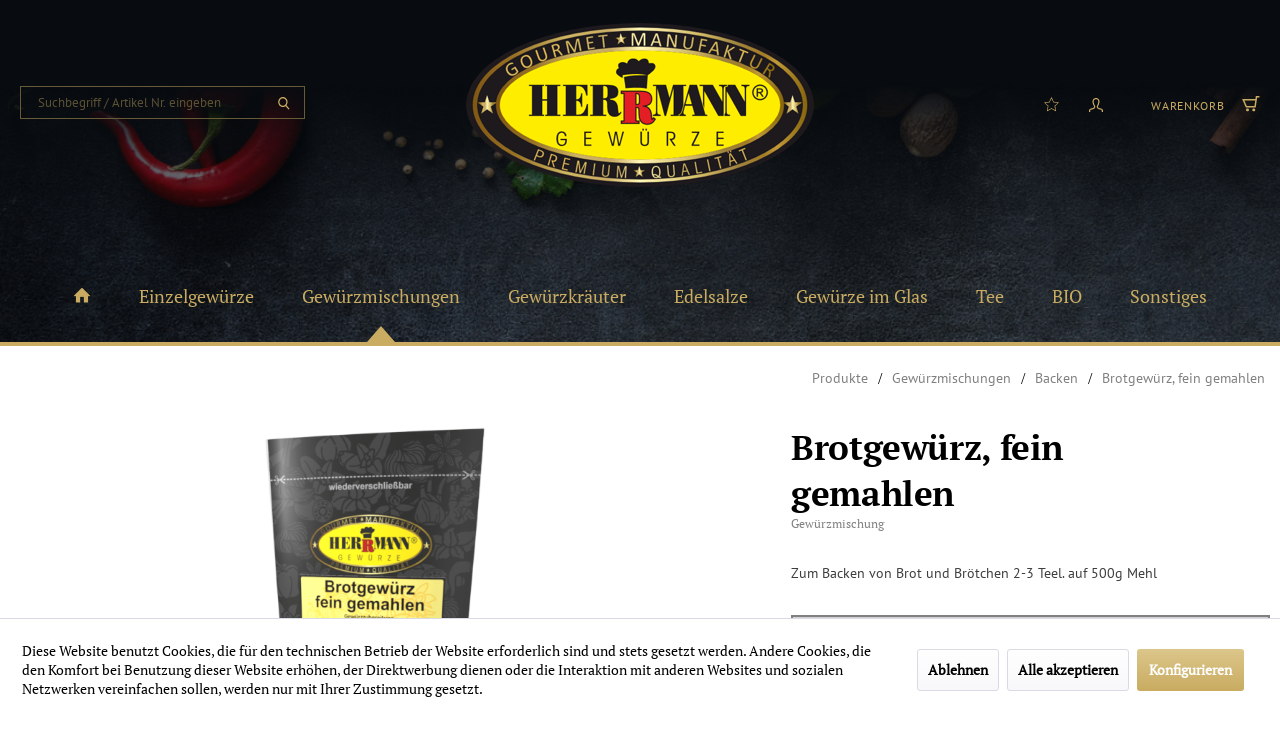

--- FILE ---
content_type: text/html; charset=UTF-8
request_url: https://shop.herrmann-gewuerze.de/gewuerzmischungen/backen/195/brotgewuerz-fein-gemahlen?c=50
body_size: 23565
content:
<!DOCTYPE html> <html lang="de" itemscope="itemscope" itemtype="https://schema.org/WebPage"> <head> <meta charset="utf-8"> <meta name="author" content="" /> <meta name="robots" content="index,follow" /> <meta name="revisit-after" content="15 days" /> <meta name="keywords" content="Brotgewürz, fein gemahlen" /> <meta name="description" content="Zum Backen von Brot und Brötchen 2-3 Teel. auf 500g Mehl" /> <meta property="og:type" content="product" /> <meta property="og:site_name" content="Herrmanngewuerze" /> <meta property="og:url" content="https://shop.herrmann-gewuerze.de/gewuerzmischungen/backen/195/brotgewuerz-fein-gemahlen" /> <meta property="og:title" content="Brotgewürz, fein gemahlen" /> <meta property="og:description" content="Zum Backen von Brot und Brötchen 2-3 Teel. auf 500g Mehl" /> <meta property="og:image" content="https://shop.herrmann-gewuerze.de/media/image/ba/4b/69/4890-Brotgewuerz.png" /> <meta property="product:brand" content="Herrmann Gewürze GmbH &amp; Co KG" /> <meta property="product:price" content="3,69" /> <meta property="product:product_link" content="https://shop.herrmann-gewuerze.de/gewuerzmischungen/backen/195/brotgewuerz-fein-gemahlen" /> <meta name="twitter:card" content="product" /> <meta name="twitter:site" content="Herrmanngewuerze" /> <meta name="twitter:title" content="Brotgewürz, fein gemahlen" /> <meta name="twitter:description" content="Zum Backen von Brot und Brötchen 2-3 Teel. auf 500g Mehl" /> <meta name="twitter:image" content="https://shop.herrmann-gewuerze.de/media/image/ba/4b/69/4890-Brotgewuerz.png" /> <meta itemprop="copyrightHolder" content="Herrmanngewuerze" /> <meta itemprop="copyrightYear" content="2014" /> <meta itemprop="isFamilyFriendly" content="True" /> <meta itemprop="image" content="https://shop.herrmann-gewuerze.de/media/image/fb/99/96/Herrmann-Logo-2020.png" /> <meta name="viewport" content="width=device-width, initial-scale=1.0"> <meta name="mobile-web-app-capable" content="yes"> <meta name="apple-mobile-web-app-title" content="Herrmanngewuerze"> <meta name="apple-mobile-web-app-capable" content="yes"> <meta name="apple-mobile-web-app-status-bar-style" content="default"> <link rel="apple-touch-icon-precomposed" href="https://shop.herrmann-gewuerze.de/media/image/78/51/e5/180.png"> <link rel="shortcut icon" href="https://shop.herrmann-gewuerze.de/media/unknown/f8/8b/57/flavicon.ico"> <meta name="msapplication-navbutton-color" content="#c9ac61" /> <meta name="application-name" content="Herrmanngewuerze" /> <meta name="msapplication-starturl" content="https://shop.herrmann-gewuerze.de/" /> <meta name="msapplication-window" content="width=1024;height=768" /> <meta name="msapplication-TileImage" content="https://shop.herrmann-gewuerze.de/media/image/c9/ef/ff/150.png"> <meta name="msapplication-TileColor" content="#c9ac61"> <meta name="theme-color" content="#c9ac61" /> <link rel="canonical" href="https://shop.herrmann-gewuerze.de/gewuerzmischungen/backen/195/brotgewuerz-fein-gemahlen" /> <title itemprop="name">Brotgewürz, fein gemahlen | Backen | Gewürzmischungen | Herrmanngewuerze</title> <link href="/web/cache/1740741019_a31c6e01ef35d468d3c14528548aa6ef.css" media="all" rel="stylesheet" type="text/css" /> <script src="/themes/Frontend/Responsive/frontend/_public/src/js/vendors/modernizr/modernizr.custom.35977.js"></script> </head> <body class="is--ctl-detail is--act-index is--no-sidebar" > <div data-paypalUnifiedMetaDataContainer="true" data-paypalUnifiedRestoreOrderNumberUrl="https://shop.herrmann-gewuerze.de/widgets/PaypalUnifiedOrderNumber/restoreOrderNumber" class="is--hidden"> </div> <div class="page-wrap"> <noscript class="noscript-main"> <div class="alert is--warning"> <div class="alert--icon"> <i class="icon--element icon--warning"></i> </div> <div class="alert--content"> Um Herrmanngewuerze in vollem Umfang nutzen zu k&ouml;nnen, empfehlen wir Ihnen Javascript in Ihrem Browser zu aktiveren. </div> </div> </noscript> <div style="display: none;" data-customDpdMenu="true"></div> <header class="header-main"> <div class="top-bar"> <div class="container block-group"> <nav class="top-bar--navigation block" role="menubar">   <div class="navigation--entry entry--compare is--hidden" role="menuitem" aria-haspopup="true" data-drop-down-menu="true">   </div> <div class="navigation--entry entry--service has--drop-down" role="menuitem" aria-haspopup="true" data-drop-down-menu="true"> <i class="icon--service"></i> Service/Hilfe <ul class="service--list is--rounded" role="menu"> <li class="service--entry" role="menuitem"> <a class="service--link" href="https://shop.herrmann-gewuerze.de/fuer-wiederverkaeufer" title="Wiederverkäufer gesucht" target="_self"> Wiederverkäufer gesucht </a> </li> <li class="service--entry" role="menuitem"> <a class="service--link" href="https://shop.herrmann-gewuerze.de/laeden" title="Läden" > Läden </a> </li> <li class="service--entry" role="menuitem"> <a class="service--link" href="https://shop.herrmann-gewuerze.de/ueber-uns" title="Über uns" > Über uns </a> </li> <li class="service--entry" role="menuitem"> <a class="service--link" href="https://shop.herrmann-gewuerze.de/kontaktformular" title="Kontakt" target="_self"> Kontakt </a> </li> <li class="service--entry" role="menuitem"> <a class="service--link" href="https://shop.herrmann-gewuerze.de/impressum" title="Impressum" > Impressum </a> </li> <li class="service--entry" role="menuitem"> <a class="service--link" href="https://shop.herrmann-gewuerze.de/datenschutzhinweise" title="Datenschutzhinweise" > Datenschutzhinweise </a> </li> <li class="service--entry" role="menuitem"> <a class="service--link" href="https://shop.herrmann-gewuerze.de/newsletter" title="Newsletter" > Newsletter </a> </li> <li class="service--entry" role="menuitem"> <a class="service--link" href="https://shop.herrmann-gewuerze.de/versandbedingungen-zahlungsarten" title="Versandbedingungen &amp; Zahlungsarten " > Versandbedingungen & Zahlungsarten </a> </li> <li class="service--entry" role="menuitem"> <a class="service--link" href="https://shop.herrmann-gewuerze.de/agb" title="AGB" > AGB </a> </li> <li class="service--entry" role="menuitem"> <a class="service--link" href="https://shop.herrmann-gewuerze.de/widerruf" title=" Widerruf " > Widerruf </a> </li> <li class="service--entry" role="menuitem"> <a class="service--link" href="https://shop.herrmann-gewuerze.de/preisliste/preisliste.pdf" title="Preisliste" target="_top"> Preisliste (PDF) </a> </li> </ul> </div> </nav> </div> </div> <div class="container header--navigation"> <div class="logo-main block-group" role="banner"> <div class="logo--shop block"> <a class="logo--link" href="https://shop.herrmann-gewuerze.de/" title="Herrmanngewuerze - zur Startseite wechseln"> <picture> <source srcset="https://shop.herrmann-gewuerze.de/media/image/fb/99/96/Herrmann-Logo-2020.png" media="(min-width: 78.75em)"> <source srcset="https://shop.herrmann-gewuerze.de/media/image/fb/99/96/Herrmann-Logo-2020.png" media="(min-width: 64em)"> <source srcset="https://shop.herrmann-gewuerze.de/media/image/fb/99/96/Herrmann-Logo-2020.png" media="(min-width: 48em)"> <img srcset="https://shop.herrmann-gewuerze.de/media/image/fb/99/96/Herrmann-Logo-2020.png" alt="Herrmanngewuerze - zur Startseite wechseln" /> </picture> </a> </div> </div> <nav class="shop--navigation block-group"> <ul class="navigation--list block-group" role="menubar"> <li class="navigation--entry entry--menu-left" role="menuitem"> <a class="entry--link entry--trigger btn is--icon-left" href="#offcanvas--left" data-offcanvas="true" data-offCanvasSelector=".sidebar-main" aria-label=""> <i class="icon--menu"></i> </a> </li> <li class="navigation--entry entry--search" role="menuitem" data-search="true" aria-haspopup="true" data-minLength="2"> <a class="btn entry--link entry--trigger" href="#show-hide--search" title="Suche anzeigen / schließen" aria-label="Suche anzeigen / schließen"> <i class="icon--search"></i> <span class="search--display">Suchen</span> </a> <form action="/search" method="get" class="main-search--form"> <input type="search" name="sSearch" aria-label="Suchbegriff / Artikel Nr. eingeben" class="main-search--field" autocomplete="off" autocapitalize="off" placeholder="Suchbegriff / Artikel Nr. eingeben" maxlength="30" /> <button type="submit" class="main-search--button" aria-label="Suchen"> <i class="icon--search"></i> <span class="main-search--text">Suchen</span> </button> <div class="form--ajax-loader">&nbsp;</div> </form> <div class="main-search--results"></div> </li> 
    <li class="navigation--entry entry--notepad" role="menuitem">
        
        <a href="https://shop.herrmann-gewuerze.de/note" title="Merkzettel" aria-label="Merkzettel" class="btn">
            <i class="icon--heart"></i>
                    </a>
    </li>




    <li class="navigation--entry entry--account with-slt"
        role="menuitem"
        data-offcanvas="true"
        data-offCanvasSelector=".account--dropdown-navigation">
        
            <a href="https://shop.herrmann-gewuerze.de/account"
               title="Mein Konto"
               aria-label="Mein Konto"
               class="btn is--icon-left entry--link account--link">
                <i class="icon--account"></i>
                                    <span class="account--display">
                        Mein Konto
                    </span>
                            </a>
        

                    
                <div class="account--dropdown-navigation">

                    
                        <div class="navigation--smartphone">
                            <div class="entry--close-off-canvas">
                                <a href="#close-account-menu"
                                   class="account--close-off-canvas"
                                   title="Menü schließen"
                                   aria-label="Menü schließen">
                                    Menü schließen <i class="icon--arrow-right"></i>
                                </a>
                            </div>
                        </div>
                    

                    
                            <div class="account--menu is--rounded is--personalized">
        
                            
                
                                            <span class="navigation--headline">
                            Mein Konto
                        </span>
                                    

                
                <div class="account--menu-container">

                    
                        
                        <ul class="sidebar--navigation navigation--list is--level0 show--active-items">
                            
                                
                                
                                    
                                                                                    <li class="navigation--entry">
                                                <span class="navigation--signin">
                                                    <a href="https://shop.herrmann-gewuerze.de/account#hide-registration"
                                                       class="blocked--link btn is--primary navigation--signin-btn"
                                                       data-collapseTarget="#registration"
                                                       data-action="close">
                                                        Anmelden
                                                    </a>
                                                    <span class="navigation--register">
                                                        oder
                                                        <a href="https://shop.herrmann-gewuerze.de/account#show-registration"
                                                           class="blocked--link"
                                                           data-collapseTarget="#registration"
                                                           data-action="open">
                                                            registrieren
                                                        </a>
                                                    </span>
                                                </span>
                                            </li>
                                                                            

                                    
                                        <li class="navigation--entry">
                                            <a href="https://shop.herrmann-gewuerze.de/account" title="Übersicht" class="navigation--link">
                                                Übersicht
                                            </a>
                                        </li>
                                    
                                

                                
                                
                                    <li class="navigation--entry">
                                        <a href="https://shop.herrmann-gewuerze.de/account/profile" title="Persönliche Daten" class="navigation--link" rel="nofollow">
                                            Persönliche Daten
                                        </a>
                                    </li>
                                

                                
                                
                                                                            
                                            <li class="navigation--entry">
                                                <a href="https://shop.herrmann-gewuerze.de/address/index/sidebar/" title="Adressen" class="navigation--link" rel="nofollow">
                                                    Adressen
                                                </a>
                                            </li>
                                        
                                                                    

                                
                                
                                    <li class="navigation--entry">
                                        <a href="https://shop.herrmann-gewuerze.de/account/payment" title="Zahlungsarten" class="navigation--link" rel="nofollow">
                                            Zahlungsarten
                                        </a>
                                    </li>
                                

                                
                                
                                    <li class="navigation--entry">
                                        <a href="https://shop.herrmann-gewuerze.de/account/orders" title="Bestellungen" class="navigation--link" rel="nofollow">
                                            Bestellungen
                                        </a>
                                    </li>
                                

                                
                                
                                                                            <li class="navigation--entry">
                                            <a href="https://shop.herrmann-gewuerze.de/account/downloads" title="Sofortdownloads" class="navigation--link" rel="nofollow">
                                                Sofortdownloads
                                            </a>
                                        </li>
                                                                    

                                
                                
                                    <li class="navigation--entry">
                                        <a href="https://shop.herrmann-gewuerze.de/note" title="Merkzettel" class="navigation--link" rel="nofollow">
                                            Merkzettel
                                        </a>
                                    </li>
                                

                                
                                
                                                                    

                                
                                
                                                                    
                            
                        </ul>
                    
                </div>
                    
    </div>
                    
                </div>
            
            </li>




    <li class="navigation--entry entry--cart" role="menuitem">
        
        <a class="btn is--icon-left cart--link" href="https://shop.herrmann-gewuerze.de/checkout/cart" title="Warenkorb" aria-label="Warenkorb">
            <span class="cart--display">
                                    Warenkorb
                            </span>

            <span class="badge is--primary is--minimal cart--quantity is--hidden">0</span>

            <i class="icon--basket"></i>

            <span class="cart--amount">
                0,00&nbsp;&euro; *
            </span>
        </a>
        <div class="ajax-loader">&nbsp;</div>
    </li>



 </ul> </nav> <div class="container--ajax-cart" data-collapse-cart="true" data-displayMode="offcanvas"></div> </div> <nav class="navigation-main"> <div class="container" data-menu-scroller="true" data-listSelector=".navigation--list.container" data-viewPortSelector=".navigation--list-wrapper"> <div style="height:50px;">&nbsp;</div> <div class="navigation--list-wrapper"> <ul class="navigation--list container" role="menubar" itemscope="itemscope" itemtype="http://schema.org/SiteNavigationElement"> <li class="navigation--entry" role="menuitem"><a class="navigation--link" href="https://shop.herrmann-gewuerze.de/" title="Herrmanngewuerze - zur Startseite wechseln" itemprop="url"><i class="icon--house"></i></a></li><li class="navigation--entry dropactive" role="menuitem"><a class="navigation--link" href="https://shop.herrmann-gewuerze.de/einzelgewuerze/" title="Einzelgewürze" itemprop="url"><span itemprop="name">Einzelgewürze</span></a> <ul class="menu--list menu--level-1"> <li class="menu--list-item item--level-1"> <a href="https://shop.herrmann-gewuerze.de/einzelgewuerze/alle-einzelgewuerze/" class="menu--list-item-link" title="Alle Einzelgewürze">Alle Einzelgewürze</a> </li> <li class="menu--list-item item--level-1"> <a href="https://shop.herrmann-gewuerze.de/einzelgewuerze/gewuerzkraeuter/" class="menu--list-item-link" title="Gewürzkräuter">Gewürzkräuter</a> </li> <li class="menu--list-item item--level-1"> <a href="https://shop.herrmann-gewuerze.de/einzelgewuerze/edelsalze/" class="menu--list-item-link" title="Edelsalze">Edelsalze</a> </li> </ul> </li><li class="navigation--entry is--active dropactive" role="menuitem"><a class="navigation--link is--active" href="https://shop.herrmann-gewuerze.de/gewuerzmischungen/" title="Gewürzmischungen" itemprop="url"><span itemprop="name">Gewürzmischungen</span></a> <ul class="menu--list menu--level-1"> <li class="menu--list-item item--level-1"> <a href="https://shop.herrmann-gewuerze.de/gewuerzmischungen/alle-gewuerzmischungen/" class="menu--list-item-link" title="Alle Gewürzmischungen">Alle Gewürzmischungen</a> </li> <li class="menu--list-item item--level-1"> <a href="https://shop.herrmann-gewuerze.de/gewuerzmischungen/mit-rezept/" class="menu--list-item-link" title="mit Rezept">mit Rezept</a> </li> <li class="menu--list-item item--level-1"> <a href="https://shop.herrmann-gewuerze.de/gewuerzmischungen/grillgewuerze/" class="menu--list-item-link" title="Grillgewürze">Grillgewürze</a> </li> <li class="menu--list-item item--level-1"> <a href="https://shop.herrmann-gewuerze.de/gewuerzmischungen/bbq-gewuerzmischungen/" class="menu--list-item-link" title="BBQ-Gewürzmischungen">BBQ-Gewürzmischungen</a> </li> <li class="menu--list-item item--level-1"> <a href="https://shop.herrmann-gewuerze.de/gewuerzmischungen/sossen-dips/" class="menu--list-item-link" title="Soßen & Dips">Soßen & Dips</a> </li> <li class="menu--list-item item--level-1"> <a href="https://shop.herrmann-gewuerze.de/gewuerzmischungen/barbecuesaucen/" class="menu--list-item-link" title="Barbecuesaucen">Barbecuesaucen</a> </li> <li class="menu--list-item item--level-1"> <a href="https://shop.herrmann-gewuerze.de/gewuerzmischungen/scharfes/" class="menu--list-item-link" title="Scharfes">Scharfes</a> </li> <li class="menu--list-item item--level-1"> <a href="https://shop.herrmann-gewuerze.de/gewuerzmischungen/backen/" class="menu--list-item-link" title="Backen">Backen</a> </li> <li class="menu--list-item item--level-1"> <a href="https://shop.herrmann-gewuerze.de/gewuerzmischungen/cuccina-mediterranea/" class="menu--list-item-link" title="Cuccina mediterranea">Cuccina mediterranea</a> </li> <li class="menu--list-item item--level-1"> <a href="https://shop.herrmann-gewuerze.de/gewuerzmischungen/salatgewuerze/" class="menu--list-item-link" title="Salatgewürze">Salatgewürze</a> </li> <li class="menu--list-item item--level-1"> <a href="https://shop.herrmann-gewuerze.de/gewuerzmischungen/fischgewuerze/" class="menu--list-item-link" title="Fischgewürze">Fischgewürze</a> </li> </ul> </li><li class="navigation--entry" role="menuitem"><a class="navigation--link" href="https://shop.herrmann-gewuerze.de/gewuerzkraeuter/" title="Gewürzkräuter" itemprop="url"><span itemprop="name">Gewürzkräuter</span></a></li><li class="navigation--entry" role="menuitem"><a class="navigation--link" href="https://shop.herrmann-gewuerze.de/edelsalze/" title="Edelsalze" itemprop="url"><span itemprop="name">Edelsalze</span></a></li><li class="navigation--entry" role="menuitem"><a class="navigation--link" href="https://shop.herrmann-gewuerze.de/gewuerze-im-glas/" title="Gewürze im Glas" itemprop="url"><span itemprop="name">Gewürze im Glas</span></a></li><li class="navigation--entry dropactive" role="menuitem"><a class="navigation--link" href="https://shop.herrmann-gewuerze.de/tee/" title="Tee" itemprop="url"><span itemprop="name">Tee</span></a> <ul class="menu--list menu--level-1"> <li class="menu--list-item item--level-1"> <a href="https://shop.herrmann-gewuerze.de/tee/kraeutertee/" class="menu--list-item-link" title="Kräutertee">Kräutertee</a> </li> <li class="menu--list-item item--level-1"> <a href="https://shop.herrmann-gewuerze.de/tee/fruechtetee/" class="menu--list-item-link" title="Früchtetee">Früchtetee</a> </li> <li class="menu--list-item item--level-1"> <a href="https://shop.herrmann-gewuerze.de/tee/rotbuschtee/" class="menu--list-item-link" title="Rotbuschtee">Rotbuschtee</a> </li> <li class="menu--list-item item--level-1"> <a href="https://shop.herrmann-gewuerze.de/tee/gruentee/" class="menu--list-item-link" title="Grüntee">Grüntee</a> </li> <li class="menu--list-item item--level-1"> <a href="https://shop.herrmann-gewuerze.de/tee/schwarztee/" class="menu--list-item-link" title="Schwarztee">Schwarztee</a> </li> <li class="menu--list-item item--level-1"> <a href="https://shop.herrmann-gewuerze.de/tee/weihnachtstee/" class="menu--list-item-link" title="Weihnachtstee">Weihnachtstee</a> </li> </ul> </li><li class="navigation--entry dropactive" role="menuitem"><a class="navigation--link" href="https://shop.herrmann-gewuerze.de/bio/" title="BIO" itemprop="url"><span itemprop="name">BIO</span></a> <ul class="menu--list menu--level-1"> <li class="menu--list-item item--level-1"> <a href="https://shop.herrmann-gewuerze.de/bio/bio-pasta/" class="menu--list-item-link" title="BIO Pasta">BIO Pasta</a> </li> <li class="menu--list-item item--level-1"> <a href="https://shop.herrmann-gewuerze.de/bio/bio-tees/" class="menu--list-item-link" title="BIO-Tees">BIO-Tees</a> </li> <li class="menu--list-item item--level-1"> <a href="https://shop.herrmann-gewuerze.de/bio/einzelgewuerze/" class="menu--list-item-link" title="Einzelgewürze">Einzelgewürze</a> </li> <li class="menu--list-item item--level-1"> <a href="https://shop.herrmann-gewuerze.de/bio/gewuerzmischungen/" class="menu--list-item-link" title="Gewürzmischungen">Gewürzmischungen</a> </li> <li class="menu--list-item item--level-1"> <a href="https://shop.herrmann-gewuerze.de/bio/gewuerzkraeuter/" class="menu--list-item-link" title="Gewürzkräuter">Gewürzkräuter</a> </li> </ul> </li><li class="navigation--entry dropactive" role="menuitem"><a class="navigation--link" href="https://shop.herrmann-gewuerze.de/sonstiges/" title="Sonstiges" itemprop="url"><span itemprop="name">Sonstiges</span></a> <ul class="menu--list menu--level-1"> <li class="menu--list-item item--level-1"> <a href="https://shop.herrmann-gewuerze.de/sonstiges/bio-pasta/" class="menu--list-item-link" title="BIO Pasta">BIO Pasta</a> </li> <li class="menu--list-item item--level-1"> <a href="https://shop.herrmann-gewuerze.de/sonstiges/saucen/" class="menu--list-item-link" title="Saucen">Saucen</a> </li> <li class="menu--list-item item--level-1"> <a href="https://shop.herrmann-gewuerze.de/sonstiges/geschenksets/" class="menu--list-item-link" title="Geschenksets">Geschenksets</a> </li> <li class="menu--list-item item--level-1"> <a href="https://shop.herrmann-gewuerze.de/sonstiges/zubehoer/" class="menu--list-item-link" title="Zubehör">Zubehör</a> </li> <li class="menu--list-item item--level-1"> <a href="https://shop.herrmann-gewuerze.de/sonstiges/kraeuter-bonbons/" class="menu--list-item-link" title="Kräuter-Bonbons">Kräuter-Bonbons</a> </li> <li class="menu--list-item item--level-1"> <a href="https://shop.herrmann-gewuerze.de/sonstiges/kraeutergeist-ansatzmischungen/" class="menu--list-item-link" title="Kräutergeist Ansatzmischungen">Kräutergeist Ansatzmischungen</a> </li> </ul> </li> </ul> </div> </div> </nav> </header> <section class="content-main container block-group"> <nav class="content--breadcrumb block"> <ul class="breadcrumb--list" role="menu" itemscope itemtype="https://schema.org/BreadcrumbList"> <li class="dis--breadcrumb-entry breadcrumb--entry"> <span class="breadcrumb--link"> Produkte </span> </li> <li class="breadcrumb--separator"> <i class="icon--arrow-right"></i> </li> <li role="menuitem" class="breadcrumb--entry" itemprop="itemListElement" itemscope itemtype="https://schema.org/ListItem"> <a class="breadcrumb--link" href="https://shop.herrmann-gewuerze.de/gewuerzmischungen/" title="Gewürzmischungen" itemprop="item"> <link itemprop="url" href="https://shop.herrmann-gewuerze.de/gewuerzmischungen/" /> <span class="breadcrumb--title" itemprop="name">Gewürzmischungen</span> </a> <meta itemprop="position" content="0" /> </li> <li role="none" class="breadcrumb--separator"> <i class="icon--arrow-right"></i> </li> <li role="menuitem" class="breadcrumb--entry" itemprop="itemListElement" itemscope itemtype="https://schema.org/ListItem"> <a class="breadcrumb--link" href="https://shop.herrmann-gewuerze.de/gewuerzmischungen/backen/" title="Backen" itemprop="item"> <link itemprop="url" href="https://shop.herrmann-gewuerze.de/gewuerzmischungen/backen/" /> <span class="breadcrumb--title" itemprop="name">Backen</span> </a> <meta itemprop="position" content="1" /> </li> <li role="none" class="breadcrumb--separator"> <i class="icon--arrow-right"></i> </li> <li role="menuitem" class="breadcrumb--entry is--active" itemprop="itemListElement" itemscope itemtype="https://schema.org/ListItem"> <span class="breadcrumb--link" itemprop="item"> <span class="breadcrumb--title" itemprop="name">Brotgewürz, fein gemahlen</span> </span> <meta itemprop="position" content="2" /> </li> </ul> </nav> <div class="content-main--inner"> <div id='cookie-consent' class='off-canvas is--left block-transition' data-cookie-consent-manager='true'> <div class='cookie-consent--header cookie-consent--close'> Cookie-Einstellungen <i class="icon--arrow-right"></i> </div> <div class='cookie-consent--description'> Diese Website benutzt Cookies, die für den technischen Betrieb der Website erforderlich sind und stets gesetzt werden. Andere Cookies, die den Komfort bei Benutzung dieser Website erhöhen, der Direktwerbung dienen oder die Interaktion mit anderen Websites und sozialen Netzwerken vereinfachen sollen, werden nur mit Ihrer Zustimmung gesetzt. </div> <div class='cookie-consent--configuration'> <div class='cookie-consent--configuration-header'> <div class='cookie-consent--configuration-header-text'>Konfiguration</div> </div> <div class='cookie-consent--configuration-main'> <div class='cookie-consent--group'> <input type="hidden" class="cookie-consent--group-name" value="technical" /> <label class="cookie-consent--group-state cookie-consent--state-input cookie-consent--required"> <input type="checkbox" name="technical-state" class="cookie-consent--group-state-input" disabled="disabled" checked="checked"/> <span class="cookie-consent--state-input-element"></span> </label> <div class='cookie-consent--group-title' data-collapse-panel='true' data-contentSiblingSelector=".cookie-consent--group-container"> <div class="cookie-consent--group-title-label cookie-consent--state-label"> Technisch erforderlich </div> <span class="cookie-consent--group-arrow is-icon--right"> <i class="icon--arrow-right"></i> </span> </div> <div class='cookie-consent--group-container'> <div class='cookie-consent--group-description'> Diese Cookies sind für die Grundfunktionen des Shops notwendig. </div> <div class='cookie-consent--cookies-container'> <div class='cookie-consent--cookie'> <input type="hidden" class="cookie-consent--cookie-name" value="cookieDeclined" /> <label class="cookie-consent--cookie-state cookie-consent--state-input cookie-consent--required"> <input type="checkbox" name="cookieDeclined-state" class="cookie-consent--cookie-state-input" disabled="disabled" checked="checked" /> <span class="cookie-consent--state-input-element"></span> </label> <div class='cookie--label cookie-consent--state-label'> Alle Cookies ablehnen </div> </div> <div class='cookie-consent--cookie'> <input type="hidden" class="cookie-consent--cookie-name" value="allowCookie" /> <label class="cookie-consent--cookie-state cookie-consent--state-input cookie-consent--required"> <input type="checkbox" name="allowCookie-state" class="cookie-consent--cookie-state-input" disabled="disabled" checked="checked" /> <span class="cookie-consent--state-input-element"></span> </label> <div class='cookie--label cookie-consent--state-label'> Alle Cookies annehmen </div> </div> <div class='cookie-consent--cookie'> <input type="hidden" class="cookie-consent--cookie-name" value="shop" /> <label class="cookie-consent--cookie-state cookie-consent--state-input cookie-consent--required"> <input type="checkbox" name="shop-state" class="cookie-consent--cookie-state-input" disabled="disabled" checked="checked" /> <span class="cookie-consent--state-input-element"></span> </label> <div class='cookie--label cookie-consent--state-label'> Ausgewählter Shop </div> </div> <div class='cookie-consent--cookie'> <input type="hidden" class="cookie-consent--cookie-name" value="csrf_token" /> <label class="cookie-consent--cookie-state cookie-consent--state-input cookie-consent--required"> <input type="checkbox" name="csrf_token-state" class="cookie-consent--cookie-state-input" disabled="disabled" checked="checked" /> <span class="cookie-consent--state-input-element"></span> </label> <div class='cookie--label cookie-consent--state-label'> CSRF-Token </div> </div> <div class='cookie-consent--cookie'> <input type="hidden" class="cookie-consent--cookie-name" value="cookiePreferences" /> <label class="cookie-consent--cookie-state cookie-consent--state-input cookie-consent--required"> <input type="checkbox" name="cookiePreferences-state" class="cookie-consent--cookie-state-input" disabled="disabled" checked="checked" /> <span class="cookie-consent--state-input-element"></span> </label> <div class='cookie--label cookie-consent--state-label'> Cookie-Einstellungen </div> </div> <div class='cookie-consent--cookie'> <input type="hidden" class="cookie-consent--cookie-name" value="x-cache-context-hash" /> <label class="cookie-consent--cookie-state cookie-consent--state-input cookie-consent--required"> <input type="checkbox" name="x-cache-context-hash-state" class="cookie-consent--cookie-state-input" disabled="disabled" checked="checked" /> <span class="cookie-consent--state-input-element"></span> </label> <div class='cookie--label cookie-consent--state-label'> Individuelle Preise </div> </div> <div class='cookie-consent--cookie'> <input type="hidden" class="cookie-consent--cookie-name" value="slt" /> <label class="cookie-consent--cookie-state cookie-consent--state-input cookie-consent--required"> <input type="checkbox" name="slt-state" class="cookie-consent--cookie-state-input" disabled="disabled" checked="checked" /> <span class="cookie-consent--state-input-element"></span> </label> <div class='cookie--label cookie-consent--state-label'> Kunden-Wiedererkennung </div> </div> <div class='cookie-consent--cookie'> <input type="hidden" class="cookie-consent--cookie-name" value="nocache" /> <label class="cookie-consent--cookie-state cookie-consent--state-input cookie-consent--required"> <input type="checkbox" name="nocache-state" class="cookie-consent--cookie-state-input" disabled="disabled" checked="checked" /> <span class="cookie-consent--state-input-element"></span> </label> <div class='cookie--label cookie-consent--state-label'> Kundenspezifisches Caching </div> </div> <div class='cookie-consent--cookie'> <input type="hidden" class="cookie-consent--cookie-name" value="paypal-cookies" /> <label class="cookie-consent--cookie-state cookie-consent--state-input cookie-consent--required"> <input type="checkbox" name="paypal-cookies-state" class="cookie-consent--cookie-state-input" disabled="disabled" checked="checked" /> <span class="cookie-consent--state-input-element"></span> </label> <div class='cookie--label cookie-consent--state-label'> PayPal-Zahlungen </div> </div> <div class='cookie-consent--cookie'> <input type="hidden" class="cookie-consent--cookie-name" value="session" /> <label class="cookie-consent--cookie-state cookie-consent--state-input cookie-consent--required"> <input type="checkbox" name="session-state" class="cookie-consent--cookie-state-input" disabled="disabled" checked="checked" /> <span class="cookie-consent--state-input-element"></span> </label> <div class='cookie--label cookie-consent--state-label'> Session </div> </div> <div class='cookie-consent--cookie'> <input type="hidden" class="cookie-consent--cookie-name" value="currency" /> <label class="cookie-consent--cookie-state cookie-consent--state-input cookie-consent--required"> <input type="checkbox" name="currency-state" class="cookie-consent--cookie-state-input" disabled="disabled" checked="checked" /> <span class="cookie-consent--state-input-element"></span> </label> <div class='cookie--label cookie-consent--state-label'> Währungswechsel </div> </div> </div> </div> </div> <div class='cookie-consent--group'> <input type="hidden" class="cookie-consent--group-name" value="comfort" /> <label class="cookie-consent--group-state cookie-consent--state-input"> <input type="checkbox" name="comfort-state" class="cookie-consent--group-state-input"/> <span class="cookie-consent--state-input-element"></span> </label> <div class='cookie-consent--group-title' data-collapse-panel='true' data-contentSiblingSelector=".cookie-consent--group-container"> <div class="cookie-consent--group-title-label cookie-consent--state-label"> Komfortfunktionen </div> <span class="cookie-consent--group-arrow is-icon--right"> <i class="icon--arrow-right"></i> </span> </div> <div class='cookie-consent--group-container'> <div class='cookie-consent--group-description'> Diese Cookies werden genutzt um das Einkaufserlebnis noch ansprechender zu gestalten, beispielsweise für die Wiedererkennung des Besuchers. </div> <div class='cookie-consent--cookies-container'> <div class='cookie-consent--cookie'> <input type="hidden" class="cookie-consent--cookie-name" value="sUniqueID" /> <label class="cookie-consent--cookie-state cookie-consent--state-input"> <input type="checkbox" name="sUniqueID-state" class="cookie-consent--cookie-state-input" /> <span class="cookie-consent--state-input-element"></span> </label> <div class='cookie--label cookie-consent--state-label'> Merkzettel </div> </div> </div> </div> </div> <div class='cookie-consent--group'> <input type="hidden" class="cookie-consent--group-name" value="statistics" /> <label class="cookie-consent--group-state cookie-consent--state-input"> <input type="checkbox" name="statistics-state" class="cookie-consent--group-state-input"/> <span class="cookie-consent--state-input-element"></span> </label> <div class='cookie-consent--group-title' data-collapse-panel='true' data-contentSiblingSelector=".cookie-consent--group-container"> <div class="cookie-consent--group-title-label cookie-consent--state-label"> Statistik & Tracking </div> <span class="cookie-consent--group-arrow is-icon--right"> <i class="icon--arrow-right"></i> </span> </div> <div class='cookie-consent--group-container'> <div class='cookie-consent--cookies-container'> <div class='cookie-consent--cookie'> <input type="hidden" class="cookie-consent--cookie-name" value="x-ua-device" /> <label class="cookie-consent--cookie-state cookie-consent--state-input"> <input type="checkbox" name="x-ua-device-state" class="cookie-consent--cookie-state-input" /> <span class="cookie-consent--state-input-element"></span> </label> <div class='cookie--label cookie-consent--state-label'> Endgeräteerkennung </div> </div> <div class='cookie-consent--cookie'> <input type="hidden" class="cookie-consent--cookie-name" value="partner" /> <label class="cookie-consent--cookie-state cookie-consent--state-input"> <input type="checkbox" name="partner-state" class="cookie-consent--cookie-state-input" /> <span class="cookie-consent--state-input-element"></span> </label> <div class='cookie--label cookie-consent--state-label'> Partnerprogramm </div> </div> </div> </div> </div> </div> </div> <div class="cookie-consent--save"> <input class="cookie-consent--save-button btn is--primary" type="button" value="Einstellungen speichern" /> </div> </div> <aside class="sidebar-main off-canvas"> <div class="navigation--smartphone"> <ul class="navigation--list "> <li class="navigation--entry entry--close-off-canvas"> <a href="#close-categories-menu" title="Menü schließen" class="navigation--link"> Menü schließen <i class="icon--arrow-right"></i> </a> </li> </ul> <div class="mobile--switches">   </div> </div> <div class="sidebar--categories-wrapper" data-subcategory-nav="true" data-mainCategoryId="38" data-categoryId="50" data-fetchUrl="/widgets/listing/getCategory/categoryId/50"> <div class="categories--headline navigation--headline"> Kategorien </div> <div class="sidebar--categories-navigation"> <ul class="sidebar--navigation categories--navigation navigation--list is--drop-down is--level0 is--rounded" role="menu"> <li class="navigation--entry has--sub-children" role="menuitem"> <a class="navigation--link link--go-forward" href="https://shop.herrmann-gewuerze.de/einzelgewuerze/" data-categoryId="53" data-fetchUrl="/widgets/listing/getCategory/categoryId/53" title="Einzelgewürze" > Einzelgewürze <span class="is--icon-right"> <i class="icon--arrow-right"></i> </span> </a> </li> <li class="navigation--entry is--active has--sub-categories has--sub-children" role="menuitem"> <a class="navigation--link is--active has--sub-categories link--go-forward" href="https://shop.herrmann-gewuerze.de/gewuerzmischungen/" data-categoryId="10" data-fetchUrl="/widgets/listing/getCategory/categoryId/10" title="Gewürzmischungen" > Gewürzmischungen <span class="is--icon-right"> <i class="icon--arrow-right"></i> </span> </a> <ul class="sidebar--navigation categories--navigation navigation--list is--level1 is--rounded" role="menu"> <li class="navigation--entry" role="menuitem"> <a class="navigation--link" href="https://shop.herrmann-gewuerze.de/gewuerzmischungen/alle-gewuerzmischungen/" data-categoryId="64" data-fetchUrl="/widgets/listing/getCategory/categoryId/64" title="Alle Gewürzmischungen" > Alle Gewürzmischungen </a> </li> <li class="navigation--entry" role="menuitem"> <a class="navigation--link" href="https://shop.herrmann-gewuerze.de/gewuerzmischungen/gewuerzmischungen/" data-categoryId="55" data-fetchUrl="/widgets/listing/getCategory/categoryId/55" title="Gewürzmischungen" > Gewürzmischungen </a> </li> <li class="navigation--entry" role="menuitem"> <a class="navigation--link" href="https://shop.herrmann-gewuerze.de/gewuerzmischungen/mit-rezept/" data-categoryId="46" data-fetchUrl="/widgets/listing/getCategory/categoryId/46" title="mit Rezept" > mit Rezept </a> </li> <li class="navigation--entry" role="menuitem"> <a class="navigation--link" href="https://shop.herrmann-gewuerze.de/gewuerzmischungen/grillgewuerze/" data-categoryId="19" data-fetchUrl="/widgets/listing/getCategory/categoryId/19" title="Grillgewürze" > Grillgewürze </a> </li> <li class="navigation--entry" role="menuitem"> <a class="navigation--link" href="https://shop.herrmann-gewuerze.de/gewuerzmischungen/bbq-gewuerzmischungen/" data-categoryId="26" data-fetchUrl="/widgets/listing/getCategory/categoryId/26" title="BBQ-Gewürzmischungen" > BBQ-Gewürzmischungen </a> </li> <li class="navigation--entry" role="menuitem"> <a class="navigation--link" href="https://shop.herrmann-gewuerze.de/gewuerzmischungen/sossen-dips/" data-categoryId="49" data-fetchUrl="/widgets/listing/getCategory/categoryId/49" title="Soßen &amp; Dips" > Soßen & Dips </a> </li> <li class="navigation--entry" role="menuitem"> <a class="navigation--link" href="https://shop.herrmann-gewuerze.de/gewuerzmischungen/barbecuesaucen/" data-categoryId="22" data-fetchUrl="/widgets/listing/getCategory/categoryId/22" title="Barbecuesaucen" > Barbecuesaucen </a> </li> <li class="navigation--entry" role="menuitem"> <a class="navigation--link" href="https://shop.herrmann-gewuerze.de/gewuerzmischungen/scharfes/" data-categoryId="47" data-fetchUrl="/widgets/listing/getCategory/categoryId/47" title="Scharfes" > Scharfes </a> </li> <li class="navigation--entry is--active" role="menuitem"> <a class="navigation--link is--active" href="https://shop.herrmann-gewuerze.de/gewuerzmischungen/backen/" data-categoryId="50" data-fetchUrl="/widgets/listing/getCategory/categoryId/50" title="Backen" > Backen </a> </li> <li class="navigation--entry" role="menuitem"> <a class="navigation--link" href="https://shop.herrmann-gewuerze.de/gewuerzmischungen/cuccina-mediterranea/" data-categoryId="43" data-fetchUrl="/widgets/listing/getCategory/categoryId/43" title="Cuccina mediterranea" > Cuccina mediterranea </a> </li> <li class="navigation--entry" role="menuitem"> <a class="navigation--link" href="https://shop.herrmann-gewuerze.de/gewuerzmischungen/salatgewuerze/" data-categoryId="51" data-fetchUrl="/widgets/listing/getCategory/categoryId/51" title="Salatgewürze" > Salatgewürze </a> </li> <li class="navigation--entry" role="menuitem"> <a class="navigation--link" href="https://shop.herrmann-gewuerze.de/gewuerzmischungen/fischgewuerze/" data-categoryId="44" data-fetchUrl="/widgets/listing/getCategory/categoryId/44" title="Fischgewürze" > Fischgewürze </a> </li> </ul> </li> <li class="navigation--entry" role="menuitem"> <a class="navigation--link" href="https://shop.herrmann-gewuerze.de/gewuerzkraeuter/" data-categoryId="40" data-fetchUrl="/widgets/listing/getCategory/categoryId/40" title="Gewürzkräuter" > Gewürzkräuter </a> </li> <li class="navigation--entry" role="menuitem"> <a class="navigation--link" href="https://shop.herrmann-gewuerze.de/edelsalze/" data-categoryId="66" data-fetchUrl="/widgets/listing/getCategory/categoryId/66" title="Edelsalze" > Edelsalze </a> </li> <li class="navigation--entry" role="menuitem"> <a class="navigation--link" href="https://shop.herrmann-gewuerze.de/grillen/" data-categoryId="18" data-fetchUrl="/widgets/listing/getCategory/categoryId/18" title="Grillen" > Grillen </a> </li> <li class="navigation--entry" role="menuitem"> <a class="navigation--link" href="https://shop.herrmann-gewuerze.de/gewuerze-im-glas/" data-categoryId="59" data-fetchUrl="/widgets/listing/getCategory/categoryId/59" title="Gewürze im Glas" > Gewürze im Glas </a> </li> <li class="navigation--entry has--sub-children" role="menuitem"> <a class="navigation--link link--go-forward" href="https://shop.herrmann-gewuerze.de/tee/" data-categoryId="28" data-fetchUrl="/widgets/listing/getCategory/categoryId/28" title="Tee" > Tee <span class="is--icon-right"> <i class="icon--arrow-right"></i> </span> </a> </li> <li class="navigation--entry has--sub-children" role="menuitem"> <a class="navigation--link link--go-forward" href="https://shop.herrmann-gewuerze.de/bio/" data-categoryId="8" data-fetchUrl="/widgets/listing/getCategory/categoryId/8" title="BIO" > BIO <span class="is--icon-right"> <i class="icon--arrow-right"></i> </span> </a> </li> <li class="navigation--entry has--sub-children" role="menuitem"> <a class="navigation--link link--go-forward" href="https://shop.herrmann-gewuerze.de/sonstiges/" data-categoryId="35" data-fetchUrl="/widgets/listing/getCategory/categoryId/35" title="Sonstiges" > Sonstiges <span class="is--icon-right"> <i class="icon--arrow-right"></i> </span> </a> </li> </ul> </div> <div class="shop-sites--container is--rounded"> <div class="shop-sites--headline navigation--headline"> Informationen </div> <ul class="shop-sites--navigation sidebar--navigation navigation--list is--drop-down is--level0" role="menu"> <li class="navigation--entry" role="menuitem"> <a class="navigation--link" href="https://shop.herrmann-gewuerze.de/fuer-wiederverkaeufer" title="Wiederverkäufer gesucht" data-categoryId="55" data-fetchUrl="/widgets/listing/getCustomPage/pageId/55" target="_self"> Wiederverkäufer gesucht </a> </li> <li class="navigation--entry" role="menuitem"> <a class="navigation--link" href="https://shop.herrmann-gewuerze.de/laeden" title="Läden" data-categoryId="56" data-fetchUrl="/widgets/listing/getCustomPage/pageId/56" > Läden </a> </li> <li class="navigation--entry" role="menuitem"> <a class="navigation--link" href="https://shop.herrmann-gewuerze.de/ueber-uns" title="Über uns" data-categoryId="54" data-fetchUrl="/widgets/listing/getCustomPage/pageId/54" > Über uns </a> </li> <li class="navigation--entry" role="menuitem"> <a class="navigation--link" href="https://shop.herrmann-gewuerze.de/kontaktformular" title="Kontakt" data-categoryId="1" data-fetchUrl="/widgets/listing/getCustomPage/pageId/1" target="_self"> Kontakt </a> </li> <li class="navigation--entry" role="menuitem"> <a class="navigation--link" href="https://shop.herrmann-gewuerze.de/impressum" title="Impressum" data-categoryId="3" data-fetchUrl="/widgets/listing/getCustomPage/pageId/3" > Impressum </a> </li> <li class="navigation--entry" role="menuitem"> <a class="navigation--link" href="https://shop.herrmann-gewuerze.de/datenschutzhinweise" title="Datenschutzhinweise" data-categoryId="7" data-fetchUrl="/widgets/listing/getCustomPage/pageId/7" > Datenschutzhinweise </a> </li> <li class="navigation--entry" role="menuitem"> <a class="navigation--link" href="https://shop.herrmann-gewuerze.de/newsletter" title="Newsletter" data-categoryId="26" data-fetchUrl="/widgets/listing/getCustomPage/pageId/26" > Newsletter </a> </li> <li class="navigation--entry" role="menuitem"> <a class="navigation--link" href="https://shop.herrmann-gewuerze.de/versandbedingungen-zahlungsarten" title="Versandbedingungen &amp; Zahlungsarten " data-categoryId="53" data-fetchUrl="/widgets/listing/getCustomPage/pageId/53" > Versandbedingungen & Zahlungsarten </a> </li> <li class="navigation--entry" role="menuitem"> <a class="navigation--link" href="https://shop.herrmann-gewuerze.de/agb" title="AGB" data-categoryId="4" data-fetchUrl="/widgets/listing/getCustomPage/pageId/4" > AGB </a> </li> <li class="navigation--entry" role="menuitem"> <a class="navigation--link" href="https://shop.herrmann-gewuerze.de/widerruf" title=" Widerruf " data-categoryId="52" data-fetchUrl="/widgets/listing/getCustomPage/pageId/52" > Widerruf </a> </li> </ul> </div> </div> </aside> <div class="content--wrapper"> <div class="content product--details" itemscope itemtype="https://schema.org/Product" data-product-navigation="/widgets/listing/productNavigation" data-category-id="50" data-main-ordernumber="4890" data-ajax-wishlist="true" data-compare-ajax="true"> <div class="product--detail-upper block-group"> <div class="product--image-container image-slider product--image-zoom" data-image-slider="true" data-image-gallery="true" data-maxZoom="0" data-thumbnails=".image--thumbnails" > <div class="image-slider--container no--thumbnails"> <div class="image-slider--slide"> <div class="image--box image-slider--item"> <span class="image--element" data-img-large="https://shop.herrmann-gewuerze.de/media/image/f7/7f/52/4890-Brotgewuerz_1280x1280.png" data-img-small="https://shop.herrmann-gewuerze.de/media/image/a0/13/39/4890-Brotgewuerz_200x200.png" data-img-original="https://shop.herrmann-gewuerze.de/media/image/ba/4b/69/4890-Brotgewuerz.png" data-alt="Brotgewürz, fein gemahlen"> <span class="image--media"> <img srcset="https://shop.herrmann-gewuerze.de/media/image/71/54/19/4890-Brotgewuerz_600x600.png, https://shop.herrmann-gewuerze.de/media/image/4b/ff/9b/4890-Brotgewuerz_600x600@2x.png 2x" src="https://shop.herrmann-gewuerze.de/media/image/71/54/19/4890-Brotgewuerz_600x600.png" alt="Brotgewürz, fein gemahlen" itemprop="image" /> </span> </span> </div> </div> </div> </div> <div class="product--buybox block"> <meta itemprop="brand" content="Herrmann Gewürze GmbH &amp; Co KG"/> <header class="product--header"> <div class="product--info"> <h1 class="product--title" itemprop="name"> Brotgewürz, fein gemahlen </h1> <meta itemprop="gtin13" content="4260011993418"/> <div class="product--rating-container"> <a href="#product--publish-comment" class="product--rating-link" rel="nofollow" title="Bewertung abgeben"> <span class="product--rating"> </span> </a> </div> </div> </header> <div class="dis--detail-supplierName"> Gewürzmischung </div> <div class="dis--detail-short-description"> <p>Zum Backen von Brot und Brötchen 2-3 Teel. auf 500g Mehl</p> </div> <div class="dis--detail-short-description"> <div style="position: relative; font-weight: bold; min-height: 220px; background-color: lightgrey; border: solid 2px grey; padding: 5px; padding-top:0px;"> <h1 stye="margin-top:0px;">GRATIS-Dose zu gro&szlig;en Gebinden!</h1> <p style="line-height: 1.25;" >Bei jedem Kauf&nbsp;einer <strong>1kg-Packung*</strong> Gew&uuml;rz <br /> oder eines <strong>800g-Beutel Gem&uuml;sebr&uuml;he!</strong><br />erhalten Sie jetzt automatisch unsere <br /><strong>praktische&nbsp;</strong><strong>Kunststoffdose mit Schraubdeckel</strong><br /> </p> <div style="display:flex;"> <div style="flex:3;"><img id="tinymce-editor-image-709e6767-d806-4bd8-95cd-fd413e4b9687" class="tinymce-editor-image tinymce-editor-image-709e6767-d806-4bd8-95cd-fd413e4b9687" style="height: 200px;" src="https://shop.herrmann-gewuerze.de/media/image/72/4a/59/vorratsdose.png" alt="vorratsdose" data-src="media/image/vorratsdose.png" /> </div> <div style="flex:2;"><div style="font-size: smaller; font-weight:normal; line-height: 0.9;" data-mce-mark="1"> *Dieses Angebot gilt nur im Versand.<br />Das Angebot gilt zudem nicht f&uuml;r Wiederverk&auml;ufer</div></div> </div> </div> </div> <div class="dis--delivery-informations"> <div class="dis--delivery-block"> <div class="dis--delivery-instock"> Sofort lieferbar </div> <div class="product--delivery"> <link itemprop="availability" href="https://schema.org/InStock" /> <p class="delivery--information"> <span class="delivery--text delivery--text-available"> <i class="delivery--status-icon delivery--status-available"></i> Lieferzeit ca. 1-3 Werktage </span> </p> </div> </div> <div class="dis--sku-block base-info--entry entry--sku"> <strong class="entry--label"> Artikel-Nr.: </strong> <meta itemprop="productID" content="351"/> <span class="entry--content" itemprop="sku"> 4890 </span> </div> </div> <div itemprop="offers" itemscope itemtype="https://schema.org/Offer" class="buybox--inner"> <meta itemprop="priceCurrency" content="EUR"/> <span itemprop="priceSpecification" itemscope itemtype="https://schema.org/PriceSpecification"> <meta itemprop="valueAddedTaxIncluded" content="true"/> </span> <meta itemprop="url" content="https://shop.herrmann-gewuerze.de/gewuerzmischungen/backen/195/brotgewuerz-fein-gemahlen"/> <div class="product--price price--default"> <span class="price--content content--default"> <meta itemprop="price" content="3.69"> 3,69&nbsp;&euro; * </span> </div> <div class='product--price price--unit'> <span class="price--label label--purchase-unit"> Inhalt: </span> 90 Gramm (41,00&nbsp;&euro; * / 1000 Gramm) </div> <p class="product--tax" data-content="" data-modalbox="true" data-targetSelector="a" data-mode="ajax"> inkl. MwSt. <a title="Versandkosten" href="https://shop.herrmann-gewuerze.de/versand-und-zahlungsbedingungen" style="text-decoration:underline">Versand portofrei, Mindestbestellwert 15€*</a> </p> <div class="product--delivery"> <link itemprop="availability" href="https://schema.org/InStock" /> <p class="delivery--information"> <span class="delivery--text delivery--text-available"> <i class="delivery--status-icon delivery--status-available"></i> Lieferzeit ca. 1-3 Werktage </span> </p> </div> <div class="product--configurator"> <form method="post" action="https://shop.herrmann-gewuerze.de/gewuerzmischungen/backen/195/brotgewuerz-fein-gemahlen?c=50" class="configurator--form upprice--form"> <p class="configurator--label">Menge:</p> <div class="select-field"> <select name="group[1]" data-auto-submit="true"> <option selected="selected" value="5"> 90g </option> <option value="2"> 1000g </option> </select> </div> <noscript> <input name="recalc" type="submit" value="Auswählen" /> </noscript> </form> </div> <form name="sAddToBasket" method="post" action="https://shop.herrmann-gewuerze.de/checkout/addArticle" class="buybox--form" data-add-article="true" data-eventName="submit" data-showModal="false" data-addArticleUrl="https://shop.herrmann-gewuerze.de/checkout/ajaxAddArticleCart"> <input type="hidden" name="sActionIdentifier" value=""/> <input type="hidden" name="sAddAccessories" id="sAddAccessories" value=""/> <input type="hidden" name="sAdd" value="4890"/> <div class="buybox--button-container block-group"> <div class="buybox--quantity block"> <div class="input-field"> <input type="number" id="sQuantity" name="sQuantity" value="1" max="99" min=1 step="1" style="width:140px;"> </div> </div> <button class="buybox--button block btn is--primary is--icon-right is--center is--large" name="In den Warenkorb"> <span class="buy-btn--cart-add">In den</span> <span class="buy-btn--cart-text">Warenkorb</span> <i class="icon--arrow-right"></i> </button> </div> </form> <nav class="product--actions"> <form action="https://shop.herrmann-gewuerze.de/compare/add_article/articleID/195" method="post" class="action--form"> <button type="submit" data-product-compare-add="true" title="Vergleichen" class="action--link action--compare"> <i class="icon--compare"></i> Vergleichen </button> </form> <form action="https://shop.herrmann-gewuerze.de/note/add/ordernumber/4890" method="post" class="action--form"> <button type="submit" class="action--link link--notepad" title="Auf den Merkzettel" data-ajaxUrl="https://shop.herrmann-gewuerze.de/note/ajaxAdd/ordernumber/4890" data-text="Gemerkt"> <i class="icon--heart"></i> <span class="action--text">Merken</span> </button> </form> <a href="#content--product-reviews" data-show-tab="true" class="action--link link--publish-comment" rel="nofollow" title="Bewertung abgeben"> <i class="icon--star"></i> Bewerten </a> </nav> </div> <div class="base-info--entry entry-attribute"> <span class="entry--content"> Zutaten: <br/> Kümmel, Koriander, Anis, Fenchel (kann Spuren von SELLERIE und SENFMEHL enthalten) </span> </div> <div class="dis--detail-short-description"> <p><strong>Nährwertangaben (pro 100g):</strong></p> <table style="border-collapse: collapse; width: 400px;"> <tbody> <tr> <td style="font-size: 12px; font-weight: bold; background-color: #dcdcdc; width: 60%;">Energie</td> <td style="font-size: 12px; width: 40%;">&nbsp;1596 kJ / 381 kcal</td> </tr> <tr> <td style="font-size: 12px; font-weight: bold; background-color: #dcdcdc; width: 60%;">&nbsp;Fett</td> <td style="font-size: 12px; width: 40%;">&nbsp;16 g</td> </tr> <tr> <td style="font-size: 12px; font-weight: bold; background-color: #dcdcdc; width: 60%;">&nbsp;davon:</td> <td style="font-size: 12px; width: 40%;">&nbsp;</td> </tr> <tr> <td style="font-size: 12px; font-weight: bold; background-color: #dcdcdc; width: 60%;">&nbsp;- Gesättigte Fettsäuren</td> <td style="font-size: 12px; width: 40%;">&nbsp;1 g</td> </tr> <tr> <td style="font-size: 12px; font-weight: bold; background-color: #dcdcdc; width: 60%;">&nbsp;Kohlenhydrate</td> <td style="font-size: 12px; width: 40%;">&nbsp;34 g</td> </tr> <tr> <td style="font-size: 12px; font-weight: bold; background-color: #dcdcdc; width: 60%;">&nbsp;davon:</td> <td style="font-size: 12px; width: 40%;">&nbsp;</td> </tr> <tr> <td style="font-size: 12px; font-weight: bold; background-color: #dcdcdc; width: 60%;">&nbsp;- Zucker</td> <td style="font-size: 12px; width: 40%;">&nbsp;12 g&nbsp;</td> </tr> <tr> <td style="font-size: 12px; font-weight: bold; background-color: #dcdcdc; width: 60%;">&nbsp;Eiweiß</td> <td style="font-size: 12px; width: 40%;">&nbsp;18 g&nbsp;</td> </tr> <tr> <td style="font-size: 12px; font-weight: bold; background-color: #dcdcdc; width: 60%;">&nbsp;Salz</td> <td style="font-size: 12px; width: 40%;">&nbsp;0 g</td> </tr> </tbody> </table> </div> <div class="base-info--entry2 entry-attribute"> <span class="entry--content"> Ohne Zusatz von Mono-Natrium-Glutamat, glutenfrei, vegan </span> </div> <ul class="product--base-info list--unstyled"> </ul> </div> </div> <div class="tab-menu--product"> <div class="tab--navigation"> </div> <div class="tab--container-list"> <div class="tab--container"> <div class="tab--header"> <a href="#" class="tab--title" title="Beschreibung">Beschreibung</a> </div> <div class="tab--preview"> Zum Backen von Brot und Brötchen 2-3 Teel. auf 500g Mehl <a href="#" class="tab--link" title=" mehr"> mehr</a> </div> <div class="tab--content"> <div class="buttons--off-canvas"> <a href="#" title="Menü schließen" class="close--off-canvas"> <i class="icon--arrow-left"></i> Menü schließen </a> </div> <div class="content--description"> </div> </div> </div> </div> </div> <div class="tab-menu--cross-selling"> <div class="tab--navigation"> <a href="#content--related-products" title="Zubehör" class="tab--link"> Zubehör <span class="product--rating-count-wrapper"> <span class="product--rating-count">3</span> </span> </a> <a href="#content--similar-products" title="Ähnliche Artikel" class="tab--link">Ähnliche Artikel</a> <a href="#content--also-bought" title="Kunden kauften auch" class="tab--link">Kunden kauften auch</a> <a href="#content--customer-viewed" title="Kunden haben sich ebenfalls angesehen" class="tab--link">Kunden haben sich ebenfalls angesehen</a> </div> <div class="tab--container-list"> <div class="tab--container" data-tab-id="related"> <div class="tab--header"> <a href="#" class="tab--title" title="Zubehör"> Zubehör <span class="product--rating-count-wrapper"> <span class="product--rating-count">3</span> </span> </a> </div> <div class="tab--content content--related"> <div class="related--content"> <div class="product-slider " data-initOnEvent="onShowContent-related" data-product-slider="true"> <div class="product-slider--container"> <div class="product-slider--item"> <div class="product--box box--slider" data-page-index="" data-ordernumber="9151" data-category-id="50"> <div class="box--content is--rounded"> <div class="product--badges"> </div> <div class="product--info"> <a href="https://shop.herrmann-gewuerze.de/sonstiges/zubehoer/511/gewuerzglas-mit-schraubdeckel" title="Gewürzglas mit Schraubdeckel" class="product--image" > <span class="image--element"> <span class="image--media"> <img srcset="https://shop.herrmann-gewuerze.de/media/image/10/61/11/9151-Schraubdeckelglas-leer_200x200.png, https://shop.herrmann-gewuerze.de/media/image/d6/dc/a6/9151-Schraubdeckelglas-leer_200x200@2x.png 2x" alt="Gewürzglas mit Schraubdeckel" data-extension="png" title="Gewürzglas mit Schraubdeckel" /> </span> </span> </a> <a href="https://shop.herrmann-gewuerze.de/sonstiges/zubehoer/511/gewuerzglas-mit-schraubdeckel" class="product--title" title="Gewürzglas mit Schraubdeckel"> Gewürzglas mit Schraubdeckel </a> <div class="dis--supplier-info"> <span class="ordernumber"> Artikel-Nr.:9151 </span> <br/> <span class="listing-description">Gewürzglas mit Schraubdeckel </span> </div> <div class="product--price-info" style="display:none;"> <div class="product--price"> <span class="price--default is--nowrap"> 1,50&nbsp;&euro; * </span> </div> <div class="product--btn-container"> <div class="dis--button-buy"> <form name="sAddToBasket" method="post" action="https://shop.herrmann-gewuerze.de/checkout/addArticle" class="buybox--form" data-add-article="true" data-eventName="submit" data-showModal="false" data-addArticleUrl="https://shop.herrmann-gewuerze.de/checkout/ajaxAddArticleCart" > <input type="hidden" name="sAdd" value="9151"/> <button class="buybox--button block btn is--primary is--icon-right is--center is--large" aria-label="In den Warenkorb"> <span class="buy-btn--cart-add">In den</span> <span class="buy-btn--cart-text">Warenkorb</span><i class="icon--basket"></i> <i class="icon--arrow-right"></i> </button> </form> </div> </div> </div> </div> </div> </div> </div> <div class="product-slider--item"> <div class="product--box box--slider" data-page-index="" data-ordernumber="9120" data-category-id="50"> <div class="box--content is--rounded"> <div class="product--badges"> </div> <div class="product--info"> <a href="https://shop.herrmann-gewuerze.de/sonstiges/zubehoer/514/glas-gewuerzstreuer" title="Glas-Gewürzstreuer" class="product--image" > <span class="image--element"> <span class="image--media"> <img srcset="https://shop.herrmann-gewuerze.de/media/image/e3/f2/38/Streuer_200x200.png, https://shop.herrmann-gewuerze.de/media/image/b4/b2/f5/Streuer_200x200@2x.png 2x" alt="Glas-Gewürzstreuer" data-extension="png" title="Glas-Gewürzstreuer" /> </span> </span> </a> <a href="https://shop.herrmann-gewuerze.de/sonstiges/zubehoer/514/glas-gewuerzstreuer" class="product--title" title="Glas-Gewürzstreuer"> Glas-Gewürzstreuer </a> <div class="dis--supplier-info"> <span class="ordernumber"> Artikel-Nr.:9120 </span> <br/> <span class="listing-description">Inhalt 110 ml mit Streueinsatz</span> </div> <div class="product--price-info" style="display:none;"> <div class="product--price"> <span class="price--default is--nowrap"> 1,50&nbsp;&euro; * </span> </div> <div class="product--btn-container"> <div class="dis--button-buy"> <form name="sAddToBasket" method="post" action="https://shop.herrmann-gewuerze.de/checkout/addArticle" class="buybox--form" data-add-article="true" data-eventName="submit" data-showModal="false" data-addArticleUrl="https://shop.herrmann-gewuerze.de/checkout/ajaxAddArticleCart" > <input type="hidden" name="sAdd" value="9120"/> <button class="buybox--button block btn is--primary is--icon-right is--center is--large" aria-label="In den Warenkorb"> <span class="buy-btn--cart-add">In den</span> <span class="buy-btn--cart-text">Warenkorb</span><i class="icon--basket"></i> <i class="icon--arrow-right"></i> </button> </form> </div> </div> </div> </div> </div> </div> </div> <div class="product-slider--item"> <div class="product--box box--slider" data-page-index="" data-ordernumber="6220" data-category-id="50"> <div class="box--content is--rounded"> <div class="product--badges"> </div> <div class="product--info"> <a href="https://shop.herrmann-gewuerze.de/sonstiges/zubehoer/652/kunststoffstreuer" title="Kunststoffstreuer" class="product--image" > <span class="image--element"> <span class="image--media"> <img srcset="https://shop.herrmann-gewuerze.de/media/image/0d/ca/c8/Kunststoffstreuer_Werbung_200x200.png, https://shop.herrmann-gewuerze.de/media/image/43/bc/c2/Kunststoffstreuer_Werbung_200x200@2x.png 2x" alt="Kunststoffstreuer" data-extension="png" title="Kunststoffstreuer" /> </span> </span> </a> <a href="https://shop.herrmann-gewuerze.de/sonstiges/zubehoer/652/kunststoffstreuer" class="product--title" title="Kunststoffstreuer"> Kunststoffstreuer </a> <div class="dis--supplier-info"> <span class="ordernumber"> Artikel-Nr.:6220 </span> <br/> <span class="listing-description">mit Streueinsatz und Schraubdeckel</span> </div> <div class="product--price-info" style="display:none;"> <div class="product--price"> <span class="price--default is--nowrap"> 1,50&nbsp;&euro; * </span> </div> <div class="product--btn-container"> <div class="dis--button-buy"> <form name="sAddToBasket" method="post" action="https://shop.herrmann-gewuerze.de/checkout/addArticle" class="buybox--form" data-add-article="true" data-eventName="submit" data-showModal="false" data-addArticleUrl="https://shop.herrmann-gewuerze.de/checkout/ajaxAddArticleCart" > <input type="hidden" name="sAdd" value="6220"/> <button class="buybox--button block btn is--primary is--icon-right is--center is--large" aria-label="In den Warenkorb"> <span class="buy-btn--cart-add">In den</span> <span class="buy-btn--cart-text">Warenkorb</span><i class="icon--basket"></i> <i class="icon--arrow-right"></i> </button> </form> </div> </div> </div> </div> </div> </div> </div> </div> </div> </div> </div> </div> <div class="tab--container" data-tab-id="similar"> <div class="tab--header"> <a href="#" class="tab--title" title="Ähnliche Artikel">Ähnliche Artikel</a> </div> <div class="tab--content content--similar"> <div class="similar--content"> <div class="product-slider " data-initOnEvent="onShowContent-similar" data-product-slider="true"> <div class="product-slider--container"> <div class="product-slider--item"> <div class="product--box box--slider" data-page-index="" data-ordernumber="5460" data-category-id="50"> <div class="box--content is--rounded"> <div class="product--badges"> </div> <div class="product--info"> <a href="https://shop.herrmann-gewuerze.de/gewuerzmischungen/backen/245/kraeuterbrotgewuerz" title="Kräuterbrotgewürz" class="product--image" > <span class="image--element"> <span class="image--media"> <img srcset="https://shop.herrmann-gewuerze.de/media/image/52/c7/95/5460-Kraeuterbrotgewuerz_200x200.png, https://shop.herrmann-gewuerze.de/media/image/19/5d/51/5460-Kraeuterbrotgewuerz_200x200@2x.png 2x" alt="Kräuterbrotgewürz" data-extension="png" title="Kräuterbrotgewürz" /> </span> </span> </a> <a href="https://shop.herrmann-gewuerze.de/gewuerzmischungen/backen/245/kraeuterbrotgewuerz" class="product--title" title="Kräuterbrotgewürz"> Kräuterbrotgewürz </a> <div class="dis--supplier-info"> <span class="supplier-name"> Gewürzmischung </span> <span class="slash">/</span> <span class="ordernumber"> Artikel-Nr.:5460 </span> <br/> <span class="listing-description"></span> </div> <div class="product--price-info" style="display:none;"> <div class="product--price"> <span class="price--default is--nowrap"> 3,69&nbsp;&euro; * </span> </div> <div class="product--btn-container"> <div class="dis--button-buy"> <form name="sAddToBasket" method="post" action="https://shop.herrmann-gewuerze.de/checkout/addArticle" class="buybox--form" data-add-article="true" data-eventName="submit" data-showModal="false" data-addArticleUrl="https://shop.herrmann-gewuerze.de/checkout/ajaxAddArticleCart" > <input type="hidden" name="sAdd" value="5460"/> <button class="buybox--button block btn is--primary is--icon-right is--center is--large" aria-label="In den Warenkorb"> <span class="buy-btn--cart-add">In den</span> <span class="buy-btn--cart-text">Warenkorb</span><i class="icon--basket"></i> <i class="icon--arrow-right"></i> </button> </form> </div> </div> </div> </div> </div> </div> </div> </div> </div> </div> </div> </div> <div class="tab--container" data-tab-id="alsobought"> <div class="tab--header"> <a href="#" class="tab--title" title="Kunden kauften auch">Kunden kauften auch</a> </div> <div class="tab--content content--also-bought"> <div class="bought--content"> <div class="product-slider " data-initOnEvent="onShowContent-alsobought" data-product-slider="true"> <div class="product-slider--container"> <div class="product-slider--item"> <div class="product--box box--slider" data-page-index="" data-ordernumber="4950" data-category-id="50"> <div class="box--content is--rounded"> <div class="product--badges"> </div> <div class="product--info"> <a href="https://shop.herrmann-gewuerze.de/grillen/2/gourmet-kraeutermix" title="Gourmet-Kräutermix" class="product--image" > <span class="image--element"> <span class="image--media"> <img srcset="https://shop.herrmann-gewuerze.de/media/image/6e/15/1e/4950-Gourmet-Kraeutermix-KameratxSwJ4tptTge8_200x200.png, https://shop.herrmann-gewuerze.de/media/image/08/cf/0a/4950-Gourmet-Kraeutermix-KameratxSwJ4tptTge8_200x200@2x.png 2x" alt="Gourmet-Kräutermix" data-extension="png" title="Gourmet-Kräutermix" /> </span> </span> </a> <a href="https://shop.herrmann-gewuerze.de/grillen/2/gourmet-kraeutermix" class="product--title" title="Gourmet-Kräutermix"> Gourmet-Kräutermix </a> <div class="dis--supplier-info"> <span class="ordernumber"> Artikel-Nr.:4950 </span> <br/> <span class="listing-description"></span> </div> <div class="product--price-info" style="display:none;"> <div class="product--price"> <span class="price--default is--nowrap"> 3,99&nbsp;&euro; * </span> </div> <div class="product--btn-container"> <div class="dis--button-buy"> <form name="sAddToBasket" method="post" action="https://shop.herrmann-gewuerze.de/checkout/addArticle" class="buybox--form" data-add-article="true" data-eventName="submit" data-showModal="false" data-addArticleUrl="https://shop.herrmann-gewuerze.de/checkout/ajaxAddArticleCart" > <input type="hidden" name="sAdd" value="4950"/> <button class="buybox--button block btn is--primary is--icon-right is--center is--large" aria-label="In den Warenkorb"> <span class="buy-btn--cart-add">In den</span> <span class="buy-btn--cart-text">Warenkorb</span><i class="icon--basket"></i> <i class="icon--arrow-right"></i> </button> </form> </div> </div> </div> </div> </div> </div> </div> <div class="product-slider--item"> <div class="product--box box--slider" data-page-index="" data-ordernumber="1510" data-category-id="50"> <div class="box--content is--rounded"> <div class="product--badges"> </div> <div class="product--info"> <a href="https://shop.herrmann-gewuerze.de/einzelgewuerze/alle-einzelgewuerze/48/paprika-edelsuess-mild" title="Paprika edelsüß, mild" class="product--image" > <span class="image--element"> <span class="image--media"> <img srcset="https://shop.herrmann-gewuerze.de/media/image/c3/21/5e/1510-Paprika-edelsuess-Kamera_200x200.png, https://shop.herrmann-gewuerze.de/media/image/d9/53/f2/1510-Paprika-edelsuess-Kamera_200x200@2x.png 2x" alt="Paprika edelsüß, mild" data-extension="png" title="Paprika edelsüß, mild" /> </span> </span> </a> <a href="https://shop.herrmann-gewuerze.de/einzelgewuerze/alle-einzelgewuerze/48/paprika-edelsuess-mild" class="product--title" title="Paprika edelsüß, mild"> Paprika edelsüß, mild </a> <div class="dis--supplier-info"> <span class="ordernumber"> Artikel-Nr.:1510 </span> <br/> <span class="listing-description">Für Fleisch, Geflügel, Wild, Gemüse und Suppen</span> </div> <div class="product--price-info" style="display:none;"> <div class="product--price"> <span class="price--default is--nowrap"> 2,39&nbsp;&euro; * </span> </div> <div class="product--btn-container"> <div class="dis--button-buy"> <form name="sAddToBasket" method="post" action="https://shop.herrmann-gewuerze.de/checkout/addArticle" class="buybox--form" data-add-article="true" data-eventName="submit" data-showModal="false" data-addArticleUrl="https://shop.herrmann-gewuerze.de/checkout/ajaxAddArticleCart" > <input type="hidden" name="sAdd" value="1510"/> <button class="buybox--button block btn is--primary is--icon-right is--center is--large" aria-label="In den Warenkorb"> <span class="buy-btn--cart-add">In den</span> <span class="buy-btn--cart-text">Warenkorb</span><i class="icon--basket"></i> <i class="icon--arrow-right"></i> </button> </form> </div> </div> </div> </div> </div> </div> </div> <div class="product-slider--item"> <div class="product--box box--slider" data-page-index="" data-ordernumber="5460" data-category-id="50"> <div class="box--content is--rounded"> <div class="product--badges"> </div> <div class="product--info"> <a href="https://shop.herrmann-gewuerze.de/gewuerzmischungen/backen/245/kraeuterbrotgewuerz" title="Kräuterbrotgewürz" class="product--image" > <span class="image--element"> <span class="image--media"> <img srcset="https://shop.herrmann-gewuerze.de/media/image/52/c7/95/5460-Kraeuterbrotgewuerz_200x200.png, https://shop.herrmann-gewuerze.de/media/image/19/5d/51/5460-Kraeuterbrotgewuerz_200x200@2x.png 2x" alt="Kräuterbrotgewürz" data-extension="png" title="Kräuterbrotgewürz" /> </span> </span> </a> <a href="https://shop.herrmann-gewuerze.de/gewuerzmischungen/backen/245/kraeuterbrotgewuerz" class="product--title" title="Kräuterbrotgewürz"> Kräuterbrotgewürz </a> <div class="dis--supplier-info"> <span class="supplier-name"> Gewürzmischung </span> <span class="slash">/</span> <span class="ordernumber"> Artikel-Nr.:5460 </span> <br/> <span class="listing-description"></span> </div> <div class="product--price-info" style="display:none;"> <div class="product--price"> <span class="price--default is--nowrap"> 3,69&nbsp;&euro; * </span> </div> <div class="product--btn-container"> <div class="dis--button-buy"> <form name="sAddToBasket" method="post" action="https://shop.herrmann-gewuerze.de/checkout/addArticle" class="buybox--form" data-add-article="true" data-eventName="submit" data-showModal="false" data-addArticleUrl="https://shop.herrmann-gewuerze.de/checkout/ajaxAddArticleCart" > <input type="hidden" name="sAdd" value="5460"/> <button class="buybox--button block btn is--primary is--icon-right is--center is--large" aria-label="In den Warenkorb"> <span class="buy-btn--cart-add">In den</span> <span class="buy-btn--cart-text">Warenkorb</span><i class="icon--basket"></i> <i class="icon--arrow-right"></i> </button> </form> </div> </div> </div> </div> </div> </div> </div> <div class="product-slider--item"> <div class="product--box box--slider" data-page-index="" data-ordernumber="4680" data-category-id="50"> <div class="box--content is--rounded"> <div class="product--badges"> </div> <div class="product--info"> <a href="https://shop.herrmann-gewuerze.de/gewuerzmischungen/alle-gewuerzmischungen/179/pfefferkoernermischung-bunt" title="Pfefferkörnermischung bunt" class="product--image" > <span class="image--element"> <span class="image--media"> <img srcset="https://shop.herrmann-gewuerze.de/media/image/be/71/d2/4680-Pfefferkoernermischung-bunt-Kamera_200x200.png, https://shop.herrmann-gewuerze.de/media/image/b9/05/dd/4680-Pfefferkoernermischung-bunt-Kamera_200x200@2x.png 2x" alt="Pfefferkörnermischung bunt" data-extension="png" title="Pfefferkörnermischung bunt" /> </span> </span> </a> <a href="https://shop.herrmann-gewuerze.de/gewuerzmischungen/alle-gewuerzmischungen/179/pfefferkoernermischung-bunt" class="product--title" title="Pfefferkörnermischung bunt"> Pfefferkörnermischung bunt </a> <div class="dis--supplier-info"> <span class="ordernumber"> Artikel-Nr.:4680 </span> <br/> <span class="listing-description">Für Fleisch, Geflügel, Wild, Suppen und Soßen</span> </div> <div class="product--price-info" style="display:none;"> <div class="product--price"> <span class="price--default is--nowrap"> 3,99&nbsp;&euro; * </span> </div> <div class="product--btn-container"> <div class="dis--button-buy"> <form name="sAddToBasket" method="post" action="https://shop.herrmann-gewuerze.de/checkout/addArticle" class="buybox--form" data-add-article="true" data-eventName="submit" data-showModal="false" data-addArticleUrl="https://shop.herrmann-gewuerze.de/checkout/ajaxAddArticleCart" > <input type="hidden" name="sAdd" value="4680"/> <button class="buybox--button block btn is--primary is--icon-right is--center is--large" aria-label="In den Warenkorb"> <span class="buy-btn--cart-add">In den</span> <span class="buy-btn--cart-text">Warenkorb</span><i class="icon--basket"></i> <i class="icon--arrow-right"></i> </button> </form> </div> </div> </div> </div> </div> </div> </div> <div class="product-slider--item"> <div class="product--box box--slider" data-page-index="" data-ordernumber="1580" data-category-id="50"> <div class="box--content is--rounded"> <div class="product--badges"> </div> <div class="product--info"> <a href="https://shop.herrmann-gewuerze.de/gewuerzmischungen/backen/52/zimt-gemahlen-ceylon" title="Zimt gemahlen (Ceylon)" class="product--image" > <span class="image--element"> <span class="image--media"> <img srcset="https://shop.herrmann-gewuerze.de/media/image/0c/98/d9/1580-Zimt-gemahlen-Ceylon-Kamera_200x200.png, https://shop.herrmann-gewuerze.de/media/image/89/af/50/1580-Zimt-gemahlen-Ceylon-Kamera_200x200@2x.png 2x" alt="Zimt gemahlen (Ceylon)" data-extension="png" title="Zimt gemahlen (Ceylon)" /> </span> </span> </a> <a href="https://shop.herrmann-gewuerze.de/gewuerzmischungen/backen/52/zimt-gemahlen-ceylon" class="product--title" title="Zimt gemahlen (Ceylon)"> Zimt gemahlen (Ceylon) </a> <div class="dis--supplier-info"> <span class="ordernumber"> Artikel-Nr.:1580 </span> <br/> <span class="listing-description">Für Süßspeisen und Gebäck</span> </div> <div class="product--price-info" style="display:none;"> <div class="product--price"> <span class="price--default is--nowrap"> 2,39&nbsp;&euro; * </span> </div> <div class="product--btn-container"> <div class="dis--button-buy"> <form name="sAddToBasket" method="post" action="https://shop.herrmann-gewuerze.de/checkout/addArticle" class="buybox--form" data-add-article="true" data-eventName="submit" data-showModal="false" data-addArticleUrl="https://shop.herrmann-gewuerze.de/checkout/ajaxAddArticleCart" > <input type="hidden" name="sAdd" value="1580"/> <button class="buybox--button block btn is--primary is--icon-right is--center is--large" aria-label="In den Warenkorb"> <span class="buy-btn--cart-add">In den</span> <span class="buy-btn--cart-text">Warenkorb</span><i class="icon--basket"></i> <i class="icon--arrow-right"></i> </button> </form> </div> </div> </div> </div> </div> </div> </div> <div class="product-slider--item"> <div class="product--box box--slider" data-page-index="" data-ordernumber="4380" data-category-id="50"> <div class="box--content is--rounded"> <div class="product--badges"> </div> <div class="product--info"> <a href="https://shop.herrmann-gewuerze.de/gewuerzmischungen/gewuerzmischungen/158/bratkartoffel-gewuerz-ohne-kuemmel" title="Bratkartoffel-Gewürz, ohne Kümmel" class="product--image" > <span class="image--element"> <span class="image--media"> <img srcset="https://shop.herrmann-gewuerze.de/media/image/d5/85/84/4380-Bratkartoffel-ohne-Kuemmel_200x200.png, https://shop.herrmann-gewuerze.de/media/image/89/e6/d1/4380-Bratkartoffel-ohne-Kuemmel_200x200@2x.png 2x" alt="Bratkartoffel-Gewürz, ohne Kümmel" data-extension="png" title="Bratkartoffel-Gewürz, ohne Kümmel" /> </span> </span> </a> <a href="https://shop.herrmann-gewuerze.de/gewuerzmischungen/gewuerzmischungen/158/bratkartoffel-gewuerz-ohne-kuemmel" class="product--title" title="Bratkartoffel-Gewürz, ohne Kümmel"> Bratkartoffel-Gewürz, ohne Kümmel </a> <div class="dis--supplier-info"> <span class="supplier-name"> Gewürzzubereitung </span> <span class="slash">/</span> <span class="ordernumber"> Artikel-Nr.:4380 </span> <br/> <span class="listing-description">Für Rösti, Bratkartoffel, Kartoffelgratin</span> </div> <div class="product--price-info" style="display:none;"> <div class="product--price"> <span class="price--default is--nowrap"> 3,99&nbsp;&euro; * </span> </div> <div class="product--btn-container"> <div class="dis--button-buy"> <form name="sAddToBasket" method="post" action="https://shop.herrmann-gewuerze.de/checkout/addArticle" class="buybox--form" data-add-article="true" data-eventName="submit" data-showModal="false" data-addArticleUrl="https://shop.herrmann-gewuerze.de/checkout/ajaxAddArticleCart" > <input type="hidden" name="sAdd" value="4380"/> <button class="buybox--button block btn is--primary is--icon-right is--center is--large" aria-label="In den Warenkorb"> <span class="buy-btn--cart-add">In den</span> <span class="buy-btn--cart-text">Warenkorb</span><i class="icon--basket"></i> <i class="icon--arrow-right"></i> </button> </form> </div> </div> </div> </div> </div> </div> </div> <div class="product-slider--item"> <div class="product--box box--slider" data-page-index="" data-ordernumber="4390" data-category-id="50"> <div class="box--content is--rounded"> <div class="product--badges"> </div> <div class="product--info"> <a href="https://shop.herrmann-gewuerze.de/gewuerzmischungen/gewuerzmischungen/159/pommes-frites-gewuerzsalz" title="Pommes-Frites Gewürzsalz" class="product--image" > <span class="image--element"> <span class="image--media"> <img srcset="https://shop.herrmann-gewuerze.de/media/image/1b/f8/0e/4390-Pommes-frites-Kamera_200x200.png, https://shop.herrmann-gewuerze.de/media/image/cf/dc/f3/4390-Pommes-frites-Kamera_200x200@2x.png 2x" alt="Pommes-Frites Gewürzsalz" data-extension="png" title="Pommes-Frites Gewürzsalz" /> </span> </span> </a> <a href="https://shop.herrmann-gewuerze.de/gewuerzmischungen/gewuerzmischungen/159/pommes-frites-gewuerzsalz" class="product--title" title="Pommes-Frites Gewürzsalz"> Pommes-Frites Gewürzsalz </a> <div class="dis--supplier-info"> <span class="supplier-name"> Gewürzzubereitung </span> <span class="slash">/</span> <span class="ordernumber"> Artikel-Nr.:4390 </span> <br/> <span class="listing-description">Für Pommes-Frites und Kartoffelecken</span> </div> <div class="product--price-info" style="display:none;"> <div class="product--price"> <span class="price--default is--nowrap"> 3,69&nbsp;&euro; * </span> </div> <div class="product--btn-container"> <div class="dis--button-buy"> <form name="sAddToBasket" method="post" action="https://shop.herrmann-gewuerze.de/checkout/addArticle" class="buybox--form" data-add-article="true" data-eventName="submit" data-showModal="false" data-addArticleUrl="https://shop.herrmann-gewuerze.de/checkout/ajaxAddArticleCart" > <input type="hidden" name="sAdd" value="4390"/> <button class="buybox--button block btn is--primary is--icon-right is--center is--large" aria-label="In den Warenkorb"> <span class="buy-btn--cart-add">In den</span> <span class="buy-btn--cart-text">Warenkorb</span><i class="icon--basket"></i> <i class="icon--arrow-right"></i> </button> </form> </div> </div> </div> </div> </div> </div> </div> <div class="product-slider--item"> <div class="product--box box--slider" data-page-index="" data-ordernumber="4840" data-category-id="50"> <div class="box--content is--rounded"> <div class="product--badges"> </div> <div class="product--info"> <a href="https://shop.herrmann-gewuerze.de/gewuerzmischungen/cuccina-mediterranea/192/schafskaese-gewuerz" title="Schafskäse-Gewürz" class="product--image" > <span class="image--element"> <span class="image--media"> <img srcset="https://shop.herrmann-gewuerze.de/media/image/c6/43/36/4840-Schafskaese_200x200.png, https://shop.herrmann-gewuerze.de/media/image/06/42/ed/4840-Schafskaese_200x200@2x.png 2x" alt="Schafskäse-Gewürz" data-extension="png" title="Schafskäse-Gewürz" /> </span> </span> </a> <a href="https://shop.herrmann-gewuerze.de/gewuerzmischungen/cuccina-mediterranea/192/schafskaese-gewuerz" class="product--title" title="Schafskäse-Gewürz"> Schafskäse-Gewürz </a> <div class="dis--supplier-info"> <span class="supplier-name"> Gewürzzubereitung </span> <span class="slash">/</span> <span class="ordernumber"> Artikel-Nr.:4840 </span> <br/> <span class="listing-description">Zum Einlegen, Überbacken und Grillen</span> </div> <div class="product--price-info" style="display:none;"> <div class="product--price"> <span class="price--default is--nowrap"> 3,99&nbsp;&euro; * </span> </div> <div class="product--btn-container"> <div class="dis--button-buy"> <form name="sAddToBasket" method="post" action="https://shop.herrmann-gewuerze.de/checkout/addArticle" class="buybox--form" data-add-article="true" data-eventName="submit" data-showModal="false" data-addArticleUrl="https://shop.herrmann-gewuerze.de/checkout/ajaxAddArticleCart" > <input type="hidden" name="sAdd" value="4840"/> <button class="buybox--button block btn is--primary is--icon-right is--center is--large" aria-label="In den Warenkorb"> <span class="buy-btn--cart-add">In den</span> <span class="buy-btn--cart-text">Warenkorb</span><i class="icon--basket"></i> <i class="icon--arrow-right"></i> </button> </form> </div> </div> </div> </div> </div> </div> </div> <div class="product-slider--item"> <div class="product--box box--slider" data-page-index="" data-ordernumber="4170" data-category-id="50"> <div class="box--content is--rounded"> <div class="product--badges"> </div> <div class="product--info"> <a href="https://shop.herrmann-gewuerze.de/gewuerzmischungen/grillgewuerze/139/haehnchen-gewuerzsalz" title="Hähnchen-Gewürzsalz" class="product--image" > <span class="image--element"> <span class="image--media"> <img srcset="https://shop.herrmann-gewuerze.de/media/image/b2/d2/c6/4170-Haehnchen_200x200.png, https://shop.herrmann-gewuerze.de/media/image/46/1d/c0/4170-Haehnchen_200x200@2x.png 2x" alt="Hähnchen-Gewürzsalz" data-extension="png" title="Hähnchen-Gewürzsalz" /> </span> </span> </a> <a href="https://shop.herrmann-gewuerze.de/gewuerzmischungen/grillgewuerze/139/haehnchen-gewuerzsalz" class="product--title" title="Hähnchen-Gewürzsalz"> Hähnchen-Gewürzsalz </a> <div class="dis--supplier-info"> <span class="supplier-name"> Gewürzzubereitung </span> <span class="slash">/</span> <span class="ordernumber"> Artikel-Nr.:4170 </span> <br/> <span class="listing-description">Zum Würzen von Geflügel</span> </div> <div class="product--price-info" style="display:none;"> <div class="product--price"> <span class="price--default is--nowrap"> 3,99&nbsp;&euro; * </span> </div> <div class="product--btn-container"> <div class="dis--button-buy"> <form name="sAddToBasket" method="post" action="https://shop.herrmann-gewuerze.de/checkout/addArticle" class="buybox--form" data-add-article="true" data-eventName="submit" data-showModal="false" data-addArticleUrl="https://shop.herrmann-gewuerze.de/checkout/ajaxAddArticleCart" > <input type="hidden" name="sAdd" value="4170"/> <button class="buybox--button block btn is--primary is--icon-right is--center is--large" aria-label="In den Warenkorb"> <span class="buy-btn--cart-add">In den</span> <span class="buy-btn--cart-text">Warenkorb</span><i class="icon--basket"></i> <i class="icon--arrow-right"></i> </button> </form> </div> </div> </div> </div> </div> </div> </div> <div class="product-slider--item"> <div class="product--box box--slider" data-page-index="" data-ordernumber="4430" data-category-id="50"> <div class="box--content is--rounded"> <div class="product--badges"> </div> <div class="product--info"> <a href="https://shop.herrmann-gewuerze.de/gewuerzmischungen/cuccina-mediterranea/163/pizza-gewuerz" title="Pizza-Gewürz" class="product--image" > <span class="image--element"> <span class="image--media"> <img srcset="https://shop.herrmann-gewuerze.de/media/image/f2/e0/7c/4430-Pizza_200x200.png, https://shop.herrmann-gewuerze.de/media/image/a2/5b/90/4430-Pizza_200x200@2x.png 2x" alt="Pizza-Gewürz" data-extension="png" title="Pizza-Gewürz" /> </span> </span> </a> <a href="https://shop.herrmann-gewuerze.de/gewuerzmischungen/cuccina-mediterranea/163/pizza-gewuerz" class="product--title" title="Pizza-Gewürz"> Pizza-Gewürz </a> <div class="dis--supplier-info"> <span class="supplier-name"> Gewürzmischung </span> <span class="slash">/</span> <span class="ordernumber"> Artikel-Nr.:4430 </span> <br/> <span class="listing-description">Für Pizza und ital. Nudelgerichte</span> </div> <div class="product--price-info" style="display:none;"> <div class="product--price"> <span class="price--default is--nowrap"> 3,99&nbsp;&euro; * </span> </div> <div class="product--btn-container"> <div class="dis--button-buy"> <form name="sAddToBasket" method="post" action="https://shop.herrmann-gewuerze.de/checkout/addArticle" class="buybox--form" data-add-article="true" data-eventName="submit" data-showModal="false" data-addArticleUrl="https://shop.herrmann-gewuerze.de/checkout/ajaxAddArticleCart" > <input type="hidden" name="sAdd" value="4430"/> <button class="buybox--button block btn is--primary is--icon-right is--center is--large" aria-label="In den Warenkorb"> <span class="buy-btn--cart-add">In den</span> <span class="buy-btn--cart-text">Warenkorb</span><i class="icon--basket"></i> <i class="icon--arrow-right"></i> </button> </form> </div> </div> </div> </div> </div> </div> </div> <div class="product-slider--item"> <div class="product--box box--slider" data-page-index="" data-ordernumber="1290" data-category-id="50"> <div class="box--content is--rounded"> <div class="product--badges"> </div> <div class="product--info"> <a href="https://shop.herrmann-gewuerze.de/einzelgewuerze/alle-einzelgewuerze/26/muskatnuesse-grenada-beste-qualitaet" title="Muskatnüsse (Grenada, beste Qualität)" class="product--image" > <span class="image--element"> <span class="image--media"> <img srcset="https://shop.herrmann-gewuerze.de/media/image/d1/52/18/1290-2-Muskatnuesse_200x200.png, https://shop.herrmann-gewuerze.de/media/image/62/6b/92/1290-2-Muskatnuesse_200x200@2x.png 2x" alt="Muskatnüsse (Grenada, beste Qualität)" data-extension="png" title="Muskatnüsse (Grenada, beste Qualität)" /> </span> </span> </a> <a href="https://shop.herrmann-gewuerze.de/einzelgewuerze/alle-einzelgewuerze/26/muskatnuesse-grenada-beste-qualitaet" class="product--title" title="Muskatnüsse (Grenada, beste Qualität)"> Muskatnüsse (Grenada, beste Qualität) </a> <div class="dis--supplier-info"> <span class="ordernumber"> Artikel-Nr.:1290 </span> <br/> <span class="listing-description">Für Spinat, Suppen, Kartoffelbrei, Hackfleisch</span> </div> <div class="product--price-info" style="display:none;"> <div class="product--price"> <span class="price--default is--nowrap"> 3,69&nbsp;&euro; * </span> </div> <div class="product--btn-container"> <div class="dis--button-buy"> <form name="sAddToBasket" method="post" action="https://shop.herrmann-gewuerze.de/checkout/addArticle" class="buybox--form" data-add-article="true" data-eventName="submit" data-showModal="false" data-addArticleUrl="https://shop.herrmann-gewuerze.de/checkout/ajaxAddArticleCart" > <input type="hidden" name="sAdd" value="1290"/> <button class="buybox--button block btn is--primary is--icon-right is--center is--large" aria-label="In den Warenkorb"> <span class="buy-btn--cart-add">In den</span> <span class="buy-btn--cart-text">Warenkorb</span><i class="icon--basket"></i> <i class="icon--arrow-right"></i> </button> </form> </div> </div> </div> </div> </div> </div> </div> <div class="product-slider--item"> <div class="product--box box--slider" data-page-index="" data-ordernumber="1360" data-category-id="50"> <div class="box--content is--rounded"> <div class="product--badges"> </div> <div class="product--info"> <a href="https://shop.herrmann-gewuerze.de/einzelgewuerze/alle-einzelgewuerze/33/pfefferkoerner-schwarz-scharf" title="Pfefferkörner schwarz, scharf" class="product--image" > <span class="image--element"> <span class="image--media"> <img srcset="https://shop.herrmann-gewuerze.de/media/image/72/64/98/1360-Pfefferkoerner-schwarz-Kamera_200x200.png, https://shop.herrmann-gewuerze.de/media/image/35/d5/66/1360-Pfefferkoerner-schwarz-Kamera_200x200@2x.png 2x" alt="Pfefferkörner schwarz, scharf" data-extension="png" title="Pfefferkörner schwarz, scharf" /> </span> </span> </a> <a href="https://shop.herrmann-gewuerze.de/einzelgewuerze/alle-einzelgewuerze/33/pfefferkoerner-schwarz-scharf" class="product--title" title="Pfefferkörner schwarz, scharf"> Pfefferkörner schwarz, scharf </a> <div class="dis--supplier-info"> <span class="ordernumber"> Artikel-Nr.:1360 </span> <br/> <span class="listing-description">Für Fleischgerichte, Suppen und Soßen, Eintopf</span> </div> <div class="product--price-info" style="display:none;"> <div class="product--price"> <span class="price--default is--nowrap"> 2,49&nbsp;&euro; * </span> </div> <div class="product--btn-container"> <div class="dis--button-buy"> <form name="sAddToBasket" method="post" action="https://shop.herrmann-gewuerze.de/checkout/addArticle" class="buybox--form" data-add-article="true" data-eventName="submit" data-showModal="false" data-addArticleUrl="https://shop.herrmann-gewuerze.de/checkout/ajaxAddArticleCart" > <input type="hidden" name="sAdd" value="1360"/> <button class="buybox--button block btn is--primary is--icon-right is--center is--large" aria-label="In den Warenkorb"> <span class="buy-btn--cart-add">In den</span> <span class="buy-btn--cart-text">Warenkorb</span><i class="icon--basket"></i> <i class="icon--arrow-right"></i> </button> </form> </div> </div> </div> </div> </div> </div> </div> <div class="product-slider--item"> <div class="product--box box--slider" data-page-index="" data-ordernumber="5710" data-category-id="50"> <div class="box--content is--rounded"> <div class="product--badges"> </div> <div class="product--info"> <a href="https://shop.herrmann-gewuerze.de/gewuerzmischungen/cuccina-mediterranea/267/bolognese" title="Bolognese" class="product--image" > <span class="image--element"> <span class="image--media"> <img srcset="https://shop.herrmann-gewuerze.de/media/image/29/0e/43/5710-Bolognese_200x200.png, https://shop.herrmann-gewuerze.de/media/image/af/87/84/5710-Bolognese_200x200@2x.png 2x" alt="Bolognese" data-extension="png" title="Bolognese" /> </span> </span> </a> <a href="https://shop.herrmann-gewuerze.de/gewuerzmischungen/cuccina-mediterranea/267/bolognese" class="product--title" title="Bolognese"> Bolognese </a> <div class="dis--supplier-info"> <span class="supplier-name"> Gewürzzubereitung </span> <span class="slash">/</span> <span class="ordernumber"> Artikel-Nr.:5710 </span> <br/> <span class="listing-description"></span> </div> <div class="product--price-info" style="display:none;"> <div class="product--price"> <span class="price--default is--nowrap"> 3,69&nbsp;&euro; * </span> </div> <div class="product--btn-container"> <div class="dis--button-buy"> <form name="sAddToBasket" method="post" action="https://shop.herrmann-gewuerze.de/checkout/addArticle" class="buybox--form" data-add-article="true" data-eventName="submit" data-showModal="false" data-addArticleUrl="https://shop.herrmann-gewuerze.de/checkout/ajaxAddArticleCart" > <input type="hidden" name="sAdd" value="5710"/> <button class="buybox--button block btn is--primary is--icon-right is--center is--large" aria-label="In den Warenkorb"> <span class="buy-btn--cart-add">In den</span> <span class="buy-btn--cart-text">Warenkorb</span><i class="icon--basket"></i> <i class="icon--arrow-right"></i> </button> </form> </div> </div> </div> </div> </div> </div> </div> <div class="product-slider--item"> <div class="product--box box--slider" data-page-index="" data-ordernumber="4760" data-category-id="50"> <div class="box--content is--rounded"> <div class="product--badges"> </div> <div class="product--info"> <a href="https://shop.herrmann-gewuerze.de/gewuerzmischungen/cuccina-mediterranea/185/italienische-kraeutermischung" title="Italienische Kräutermischung" class="product--image" > <span class="image--element"> <span class="image--media"> <img srcset="https://shop.herrmann-gewuerze.de/media/image/be/16/4c/4760-Italienische-Kraeutermischung-Kamera_200x200.png, https://shop.herrmann-gewuerze.de/media/image/13/d9/e8/4760-Italienische-Kraeutermischung-Kamera_200x200@2x.png 2x" alt="Italienische Kräutermischung" data-extension="png" title="Italienische Kräutermischung" /> </span> </span> </a> <a href="https://shop.herrmann-gewuerze.de/gewuerzmischungen/cuccina-mediterranea/185/italienische-kraeutermischung" class="product--title" title="Italienische Kräutermischung"> Italienische Kräutermischung </a> <div class="dis--supplier-info"> <span class="supplier-name"> Gewürzmischung </span> <span class="slash">/</span> <span class="ordernumber"> Artikel-Nr.:4760 </span> <br/> <span class="listing-description"></span> </div> <div class="product--price-info" style="display:none;"> <div class="product--price"> <span class="price--default is--nowrap"> 2,49&nbsp;&euro; * </span> </div> <div class="product--btn-container"> <div class="dis--button-buy"> <form name="sAddToBasket" method="post" action="https://shop.herrmann-gewuerze.de/checkout/addArticle" class="buybox--form" data-add-article="true" data-eventName="submit" data-showModal="false" data-addArticleUrl="https://shop.herrmann-gewuerze.de/checkout/ajaxAddArticleCart" > <input type="hidden" name="sAdd" value="4760"/> <button class="buybox--button block btn is--primary is--icon-right is--center is--large" aria-label="In den Warenkorb"> <span class="buy-btn--cart-add">In den</span> <span class="buy-btn--cart-text">Warenkorb</span><i class="icon--basket"></i> <i class="icon--arrow-right"></i> </button> </form> </div> </div> </div> </div> </div> </div> </div> <div class="product-slider--item"> <div class="product--box box--slider" data-page-index="" data-ordernumber="6000" data-category-id="50"> <div class="box--content is--rounded"> <div class="product--badges"> </div> <div class="product--info"> <a href="https://shop.herrmann-gewuerze.de/gewuerzmischungen/cuccina-mediterranea/270/bella-italia" title="Bella Italia" class="product--image" > <span class="image--element"> <span class="image--media"> <img srcset="https://shop.herrmann-gewuerze.de/media/image/9c/1b/a6/6000-Bella-Italia_200x200.png, https://shop.herrmann-gewuerze.de/media/image/1b/37/8b/6000-Bella-Italia_200x200@2x.png 2x" alt="Bella Italia" data-extension="png" title="Bella Italia" /> </span> </span> </a> <a href="https://shop.herrmann-gewuerze.de/gewuerzmischungen/cuccina-mediterranea/270/bella-italia" class="product--title" title="Bella Italia"> Bella Italia </a> <div class="dis--supplier-info"> <span class="supplier-name"> Gewürzzubereitung </span> <span class="slash">/</span> <span class="ordernumber"> Artikel-Nr.:6000 </span> <br/> <span class="listing-description"></span> </div> <div class="product--price-info" style="display:none;"> <div class="product--price"> <span class="price--default is--nowrap"> 3,99&nbsp;&euro; * </span> </div> <div class="product--btn-container"> <div class="dis--button-buy"> <form name="sAddToBasket" method="post" action="https://shop.herrmann-gewuerze.de/checkout/addArticle" class="buybox--form" data-add-article="true" data-eventName="submit" data-showModal="false" data-addArticleUrl="https://shop.herrmann-gewuerze.de/checkout/ajaxAddArticleCart" > <input type="hidden" name="sAdd" value="6000"/> <button class="buybox--button block btn is--primary is--icon-right is--center is--large" aria-label="In den Warenkorb"> <span class="buy-btn--cart-add">In den</span> <span class="buy-btn--cart-text">Warenkorb</span><i class="icon--basket"></i> <i class="icon--arrow-right"></i> </button> </form> </div> </div> </div> </div> </div> </div> </div> <div class="product-slider--item"> <div class="product--box box--slider" data-page-index="" data-ordernumber="5140" data-category-id="50"> <div class="box--content is--rounded"> <div class="product--badges"> </div> <div class="product--info"> <a href="https://shop.herrmann-gewuerze.de/gewuerzmischungen/cuccina-mediterranea/217/gyros-gewuerz" title="Gyros-Gewürz" class="product--image" > <span class="image--element"> <span class="image--media"> <img srcset="https://shop.herrmann-gewuerze.de/media/image/c9/7b/f4/5140-Gyros-Gewuerz_200x200.png, https://shop.herrmann-gewuerze.de/media/image/20/ba/5f/5140-Gyros-Gewuerz_200x200@2x.png 2x" alt="Gyros-Gewürz" data-extension="png" title="Gyros-Gewürz" /> </span> </span> </a> <a href="https://shop.herrmann-gewuerze.de/gewuerzmischungen/cuccina-mediterranea/217/gyros-gewuerz" class="product--title" title="Gyros-Gewürz"> Gyros-Gewürz </a> <div class="dis--supplier-info"> <span class="supplier-name"> Gewürzzubereitung </span> <span class="slash">/</span> <span class="ordernumber"> Artikel-Nr.:5140 </span> <br/> <span class="listing-description"></span> </div> <div class="product--price-info" style="display:none;"> <div class="product--price"> <span class="price--default is--nowrap"> 3,99&nbsp;&euro; * </span> </div> <div class="product--btn-container"> <div class="dis--button-buy"> <form name="sAddToBasket" method="post" action="https://shop.herrmann-gewuerze.de/checkout/addArticle" class="buybox--form" data-add-article="true" data-eventName="submit" data-showModal="false" data-addArticleUrl="https://shop.herrmann-gewuerze.de/checkout/ajaxAddArticleCart" > <input type="hidden" name="sAdd" value="5140"/> <button class="buybox--button block btn is--primary is--icon-right is--center is--large" aria-label="In den Warenkorb"> <span class="buy-btn--cart-add">In den</span> <span class="buy-btn--cart-text">Warenkorb</span><i class="icon--basket"></i> <i class="icon--arrow-right"></i> </button> </form> </div> </div> </div> </div> </div> </div> </div> <div class="product-slider--item"> <div class="product--box box--slider" data-page-index="" data-ordernumber="1760" data-category-id="50"> <div class="box--content is--rounded"> <div class="product--badges"> </div> <div class="product--info"> <a href="https://shop.herrmann-gewuerze.de/einzelgewuerze/alle-einzelgewuerze/68/paprika-geraeuchert-spanien" title="Paprika geräuchert (Spanien)" class="product--image" > <span class="image--element"> <span class="image--media"> <img srcset="https://shop.herrmann-gewuerze.de/media/image/7d/be/80/1760-Paprika-geraeuchert-Spanien-Kamera_200x200.png, https://shop.herrmann-gewuerze.de/media/image/12/7a/1f/1760-Paprika-geraeuchert-Spanien-Kamera_200x200@2x.png 2x" alt="Paprika geräuchert (Spanien)" data-extension="png" title="Paprika geräuchert (Spanien)" /> </span> </span> </a> <a href="https://shop.herrmann-gewuerze.de/einzelgewuerze/alle-einzelgewuerze/68/paprika-geraeuchert-spanien" class="product--title" title="Paprika geräuchert (Spanien)"> Paprika geräuchert (Spanien) </a> <div class="dis--supplier-info"> <span class="ordernumber"> Artikel-Nr.:1760 </span> <br/> <span class="listing-description">Paprika geräuchert und gemahlen.</span> </div> <div class="product--price-info" style="display:none;"> <div class="product--price"> <span class="price--default is--nowrap"> 3,69&nbsp;&euro; * </span> </div> <div class="product--btn-container"> <div class="dis--button-buy"> <form name="sAddToBasket" method="post" action="https://shop.herrmann-gewuerze.de/checkout/addArticle" class="buybox--form" data-add-article="true" data-eventName="submit" data-showModal="false" data-addArticleUrl="https://shop.herrmann-gewuerze.de/checkout/ajaxAddArticleCart" > <input type="hidden" name="sAdd" value="1760"/> <button class="buybox--button block btn is--primary is--icon-right is--center is--large" aria-label="In den Warenkorb"> <span class="buy-btn--cart-add">In den</span> <span class="buy-btn--cart-text">Warenkorb</span><i class="icon--basket"></i> <i class="icon--arrow-right"></i> </button> </form> </div> </div> </div> </div> </div> </div> </div> <div class="product-slider--item"> <div class="product--box box--slider" data-page-index="" data-ordernumber="4260" data-category-id="50"> <div class="box--content is--rounded"> <div class="product--badges"> </div> <div class="product--info"> <a href="https://shop.herrmann-gewuerze.de/gewuerzmischungen/gewuerzmischungen/148/curry-englisch-mittelscharf" title="Curry englisch, mittelscharf" class="product--image" > <span class="image--element"> <span class="image--media"> <img srcset="https://shop.herrmann-gewuerze.de/media/image/9a/8e/d6/4260-Curry-englisch_200x200.png, https://shop.herrmann-gewuerze.de/media/image/83/40/19/4260-Curry-englisch_200x200@2x.png 2x" alt="Curry englisch, mittelscharf" data-extension="png" title="Curry englisch, mittelscharf" /> </span> </span> </a> <a href="https://shop.herrmann-gewuerze.de/gewuerzmischungen/gewuerzmischungen/148/curry-englisch-mittelscharf" class="product--title" title="Curry englisch, mittelscharf"> Curry englisch, mittelscharf </a> <div class="dis--supplier-info"> <span class="supplier-name"> Gewürzzubereitung </span> <span class="slash">/</span> <span class="ordernumber"> Artikel-Nr.:4260 </span> <br/> <span class="listing-description">Für Reisgerichte, Geschnetzeltes, Currywurst</span> </div> <div class="product--price-info" style="display:none;"> <div class="product--price"> <span class="price--default is--nowrap"> 3,99&nbsp;&euro; * </span> </div> <div class="product--btn-container"> <div class="dis--button-buy"> <form name="sAddToBasket" method="post" action="https://shop.herrmann-gewuerze.de/checkout/addArticle" class="buybox--form" data-add-article="true" data-eventName="submit" data-showModal="false" data-addArticleUrl="https://shop.herrmann-gewuerze.de/checkout/ajaxAddArticleCart" > <input type="hidden" name="sAdd" value="4260"/> <button class="buybox--button block btn is--primary is--icon-right is--center is--large" aria-label="In den Warenkorb"> <span class="buy-btn--cart-add">In den</span> <span class="buy-btn--cart-text">Warenkorb</span><i class="icon--basket"></i> <i class="icon--arrow-right"></i> </button> </form> </div> </div> </div> </div> </div> </div> </div> <div class="product-slider--item"> <div class="product--box box--slider" data-page-index="" data-ordernumber="4420" data-category-id="50"> <div class="box--content is--rounded"> <div class="product--badges"> </div> <div class="product--info"> <a href="https://shop.herrmann-gewuerze.de/gewuerzmischungen/grillgewuerze/162/kraeuterbutter-gewuerz" title="Kräuterbutter-Gewürz" class="product--image" > <span class="image--element"> <span class="image--media"> <img srcset="https://shop.herrmann-gewuerze.de/media/image/29/10/8a/4420-Kraeuterbutter_200x200.png, https://shop.herrmann-gewuerze.de/media/image/09/af/7a/4420-Kraeuterbutter_200x200@2x.png 2x" alt="Kräuterbutter-Gewürz" data-extension="png" title="Kräuterbutter-Gewürz" /> </span> </span> </a> <a href="https://shop.herrmann-gewuerze.de/gewuerzmischungen/grillgewuerze/162/kraeuterbutter-gewuerz" class="product--title" title="Kräuterbutter-Gewürz"> Kräuterbutter-Gewürz </a> <div class="dis--supplier-info"> <span class="supplier-name"> Gewürzzubereitung </span> <span class="slash">/</span> <span class="ordernumber"> Artikel-Nr.:4420 </span> <br/> <span class="listing-description"></span> </div> <div class="product--price-info" style="display:none;"> <div class="product--price"> <span class="price--default is--nowrap"> 3,99&nbsp;&euro; * </span> </div> <div class="product--btn-container"> <div class="dis--button-buy"> <form name="sAddToBasket" method="post" action="https://shop.herrmann-gewuerze.de/checkout/addArticle" class="buybox--form" data-add-article="true" data-eventName="submit" data-showModal="false" data-addArticleUrl="https://shop.herrmann-gewuerze.de/checkout/ajaxAddArticleCart" > <input type="hidden" name="sAdd" value="4420"/> <button class="buybox--button block btn is--primary is--icon-right is--center is--large" aria-label="In den Warenkorb"> <span class="buy-btn--cart-add">In den</span> <span class="buy-btn--cart-text">Warenkorb</span><i class="icon--basket"></i> <i class="icon--arrow-right"></i> </button> </form> </div> </div> </div> </div> </div> </div> </div> <div class="product-slider--item"> <div class="product--box box--slider" data-page-index="" data-ordernumber="1270" data-category-id="50"> <div class="box--content is--rounded"> <div class="product--badges"> </div> <div class="product--info"> <a href="https://shop.herrmann-gewuerze.de/einzelgewuerze/alle-einzelgewuerze/24/kuemmel-ganz" title="Kümmel ganz" class="product--image" > <span class="image--element"> <span class="image--media"> <img srcset="https://shop.herrmann-gewuerze.de/media/image/ea/03/10/1270-Kuemmel-ganz_200x200.png, https://shop.herrmann-gewuerze.de/media/image/f2/4f/e2/1270-Kuemmel-ganz_200x200@2x.png 2x" alt="Kümmel ganz" data-extension="png" title="Kümmel ganz" /> </span> </span> </a> <a href="https://shop.herrmann-gewuerze.de/einzelgewuerze/alle-einzelgewuerze/24/kuemmel-ganz" class="product--title" title="Kümmel ganz"> Kümmel ganz </a> <div class="dis--supplier-info"> <span class="ordernumber"> Artikel-Nr.:1270 </span> <br/> <span class="listing-description">Für Eintöpfe, Fleisch und Kohl</span> </div> <div class="product--price-info" style="display:none;"> <div class="product--price"> <span class="price--default is--nowrap"> 2,39&nbsp;&euro; * </span> </div> <div class="product--btn-container"> <div class="dis--button-buy"> <form name="sAddToBasket" method="post" action="https://shop.herrmann-gewuerze.de/checkout/addArticle" class="buybox--form" data-add-article="true" data-eventName="submit" data-showModal="false" data-addArticleUrl="https://shop.herrmann-gewuerze.de/checkout/ajaxAddArticleCart" > <input type="hidden" name="sAdd" value="1270"/> <button class="buybox--button block btn is--primary is--icon-right is--center is--large" aria-label="In den Warenkorb"> <span class="buy-btn--cart-add">In den</span> <span class="buy-btn--cart-text">Warenkorb</span><i class="icon--basket"></i> <i class="icon--arrow-right"></i> </button> </form> </div> </div> </div> </div> </div> </div> </div> <div class="product-slider--item"> <div class="product--box box--slider" data-page-index="" data-ordernumber="5260.2" data-category-id="50"> <div class="box--content is--rounded"> <div class="product--badges"> </div> <div class="product--info"> <a href="https://shop.herrmann-gewuerze.de/gewuerzmischungen/cuccina-mediterranea/232/bruschetta-ital.-vorspeise" title="Bruschetta (ital. Vorspeise)" class="product--image" > <span class="image--element"> <span class="image--media"> <img srcset="https://shop.herrmann-gewuerze.de/media/image/36/33/5b/5260-70-Bruschetta_200x200.png, https://shop.herrmann-gewuerze.de/media/image/e9/f6/61/5260-70-Bruschetta_200x200@2x.png 2x" alt="Bruschetta (ital. Vorspeise)" data-extension="png" title="Bruschetta (ital. Vorspeise)" /> </span> </span> </a> <a href="https://shop.herrmann-gewuerze.de/gewuerzmischungen/cuccina-mediterranea/232/bruschetta-ital.-vorspeise" class="product--title" title="Bruschetta (ital. Vorspeise)"> Bruschetta (ital. Vorspeise) </a> <div class="dis--supplier-info"> <span class="supplier-name"> Gewürzzubereitung </span> <span class="slash">/</span> <span class="ordernumber"> Artikel-Nr.:5260.2 </span> <br/> <span class="listing-description"></span> </div> <div class="product--price-info" style="display:none;"> <div class="product--price"> <span class="price--default is--nowrap"> 3,99&nbsp;&euro; * </span> </div> <div class="product--btn-container"> <div class="dis--button-buy"> <form name="sAddToBasket" method="post" action="https://shop.herrmann-gewuerze.de/checkout/addArticle" class="buybox--form" data-add-article="true" data-eventName="submit" data-showModal="false" data-addArticleUrl="https://shop.herrmann-gewuerze.de/checkout/ajaxAddArticleCart" > <input type="hidden" name="sAdd" value="5260.2"/> <button class="buybox--button block btn is--primary is--icon-right is--center is--large" aria-label="In den Warenkorb"> <span class="buy-btn--cart-add">In den</span> <span class="buy-btn--cart-text">Warenkorb</span><i class="icon--basket"></i> <i class="icon--arrow-right"></i> </button> </form> </div> </div> </div> </div> </div> </div> </div> <div class="product-slider--item"> <div class="product--box box--slider" data-page-index="" data-ordernumber="1520" data-category-id="50"> <div class="box--content is--rounded"> <div class="product--badges"> </div> <div class="product--info"> <a href="https://shop.herrmann-gewuerze.de/gewuerzmischungen/scharfes/49/paprika-rosen-scharf" title="Paprika rosen, scharf" class="product--image" > <span class="image--element"> <span class="image--media"> <img srcset="https://shop.herrmann-gewuerze.de/media/image/81/29/e1/1520-Paprika-rosen-scharf-Kamera_200x200.png, https://shop.herrmann-gewuerze.de/media/image/7d/e2/02/1520-Paprika-rosen-scharf-Kamera_200x200@2x.png 2x" alt="Paprika rosen, scharf" data-extension="png" title="Paprika rosen, scharf" /> </span> </span> </a> <a href="https://shop.herrmann-gewuerze.de/gewuerzmischungen/scharfes/49/paprika-rosen-scharf" class="product--title" title="Paprika rosen, scharf"> Paprika rosen, scharf </a> <div class="dis--supplier-info"> <span class="ordernumber"> Artikel-Nr.:1520 </span> <br/> <span class="listing-description">Für Fleisch, Geflügel, Wild, Gemüse und Suppen</span> </div> <div class="product--price-info" style="display:none;"> <div class="product--price"> <span class="price--default is--nowrap"> 2,39&nbsp;&euro; * </span> </div> <div class="product--btn-container"> <div class="dis--button-buy"> <form name="sAddToBasket" method="post" action="https://shop.herrmann-gewuerze.de/checkout/addArticle" class="buybox--form" data-add-article="true" data-eventName="submit" data-showModal="false" data-addArticleUrl="https://shop.herrmann-gewuerze.de/checkout/ajaxAddArticleCart" > <input type="hidden" name="sAdd" value="1520"/> <button class="buybox--button block btn is--primary is--icon-right is--center is--large" aria-label="In den Warenkorb"> <span class="buy-btn--cart-add">In den</span> <span class="buy-btn--cart-text">Warenkorb</span><i class="icon--basket"></i> <i class="icon--arrow-right"></i> </button> </form> </div> </div> </div> </div> </div> </div> </div> <div class="product-slider--item"> <div class="product--box box--slider" data-page-index="" data-ordernumber="3140" data-category-id="50"> <div class="box--content is--rounded"> <div class="product--badges"> </div> <div class="product--info"> <a href="https://shop.herrmann-gewuerze.de/gewuerzkraeuter/111/oregano" title="Oregano" class="product--image" > <span class="image--element"> <span class="image--media"> <img srcset="https://shop.herrmann-gewuerze.de/media/image/df/99/b8/3140-Oregano-Kamera_200x200.png, https://shop.herrmann-gewuerze.de/media/image/33/02/5b/3140-Oregano-Kamera_200x200@2x.png 2x" alt="Oregano" data-extension="png" title="Oregano" /> </span> </span> </a> <a href="https://shop.herrmann-gewuerze.de/gewuerzkraeuter/111/oregano" class="product--title" title="Oregano"> Oregano </a> <div class="dis--supplier-info"> <span class="ordernumber"> Artikel-Nr.:3140 </span> <br/> <span class="listing-description">Für Tomatensoße, Pizza, Eintopf und Gemüse</span> </div> <div class="product--price-info" style="display:none;"> <div class="product--price"> <span class="price--default is--nowrap"> 2,39&nbsp;&euro; * </span> </div> <div class="product--btn-container"> <div class="dis--button-buy"> <form name="sAddToBasket" method="post" action="https://shop.herrmann-gewuerze.de/checkout/addArticle" class="buybox--form" data-add-article="true" data-eventName="submit" data-showModal="false" data-addArticleUrl="https://shop.herrmann-gewuerze.de/checkout/ajaxAddArticleCart" > <input type="hidden" name="sAdd" value="3140"/> <button class="buybox--button block btn is--primary is--icon-right is--center is--large" aria-label="In den Warenkorb"> <span class="buy-btn--cart-add">In den</span> <span class="buy-btn--cart-text">Warenkorb</span><i class="icon--basket"></i> <i class="icon--arrow-right"></i> </button> </form> </div> </div> </div> </div> </div> </div> </div> <div class="product-slider--item"> <div class="product--box box--slider" data-page-index="" data-ordernumber="4220" data-category-id="50"> <div class="box--content is--rounded"> <div class="product--badges"> </div> <div class="product--info"> <a href="https://shop.herrmann-gewuerze.de/gewuerzmischungen/gewuerzmischungen/144/china-wok-gewuerz" title="China-Wok-Gewürz" class="product--image" > <span class="image--element"> <span class="image--media"> <img srcset="https://shop.herrmann-gewuerze.de/media/image/a8/d2/dd/4220-China-Wok_200x200.png, https://shop.herrmann-gewuerze.de/media/image/56/5c/33/4220-China-Wok_200x200@2x.png 2x" alt="China-Wok-Gewürz" data-extension="png" title="China-Wok-Gewürz" /> </span> </span> </a> <a href="https://shop.herrmann-gewuerze.de/gewuerzmischungen/gewuerzmischungen/144/china-wok-gewuerz" class="product--title" title="China-Wok-Gewürz"> China-Wok-Gewürz </a> <div class="dis--supplier-info"> <span class="supplier-name"> Gewürzzubereitung </span> <span class="slash">/</span> <span class="ordernumber"> Artikel-Nr.:4220 </span> <br/> <span class="listing-description">Zum Würzen von chinesischen Gerichten</span> </div> <div class="product--price-info" style="display:none;"> <div class="product--price"> <span class="price--default is--nowrap"> 3,69&nbsp;&euro; * </span> </div> <div class="product--btn-container"> <div class="dis--button-buy"> <form name="sAddToBasket" method="post" action="https://shop.herrmann-gewuerze.de/checkout/addArticle" class="buybox--form" data-add-article="true" data-eventName="submit" data-showModal="false" data-addArticleUrl="https://shop.herrmann-gewuerze.de/checkout/ajaxAddArticleCart" > <input type="hidden" name="sAdd" value="4220"/> <button class="buybox--button block btn is--primary is--icon-right is--center is--large" aria-label="In den Warenkorb"> <span class="buy-btn--cart-add">In den</span> <span class="buy-btn--cart-text">Warenkorb</span><i class="icon--basket"></i> <i class="icon--arrow-right"></i> </button> </form> </div> </div> </div> </div> </div> </div> </div> <div class="product-slider--item"> <div class="product--box box--slider" data-page-index="" data-ordernumber="4690" data-category-id="50"> <div class="box--content is--rounded"> <div class="product--badges"> </div> <div class="product--info"> <a href="https://shop.herrmann-gewuerze.de/gewuerzmischungen/cuccina-mediterranea/180/cafe-de-paris" title="Café de Paris" class="product--image" > <span class="image--element"> <span class="image--media"> <img srcset="https://shop.herrmann-gewuerze.de/media/image/61/d4/eb/4690-Cafe-de-Paris_200x200.png, https://shop.herrmann-gewuerze.de/media/image/5c/4f/f6/4690-Cafe-de-Paris_200x200@2x.png 2x" alt="Café de Paris" data-extension="png" title="Café de Paris" /> </span> </span> </a> <a href="https://shop.herrmann-gewuerze.de/gewuerzmischungen/cuccina-mediterranea/180/cafe-de-paris" class="product--title" title="Café de Paris"> Café de Paris </a> <div class="dis--supplier-info"> <span class="supplier-name"> Gewürzzubereitung </span> <span class="slash">/</span> <span class="ordernumber"> Artikel-Nr.:4690 </span> <br/> <span class="listing-description"></span> </div> <div class="product--price-info" style="display:none;"> <div class="product--price"> <span class="price--default is--nowrap"> 3,99&nbsp;&euro; * </span> </div> <div class="product--btn-container"> <div class="dis--button-buy"> <form name="sAddToBasket" method="post" action="https://shop.herrmann-gewuerze.de/checkout/addArticle" class="buybox--form" data-add-article="true" data-eventName="submit" data-showModal="false" data-addArticleUrl="https://shop.herrmann-gewuerze.de/checkout/ajaxAddArticleCart" > <input type="hidden" name="sAdd" value="4690"/> <button class="buybox--button block btn is--primary is--icon-right is--center is--large" aria-label="In den Warenkorb"> <span class="buy-btn--cart-add">In den</span> <span class="buy-btn--cart-text">Warenkorb</span><i class="icon--basket"></i> <i class="icon--arrow-right"></i> </button> </form> </div> </div> </div> </div> </div> </div> </div> <div class="product-slider--item"> <div class="product--box box--slider" data-page-index="" data-ordernumber="3170" data-category-id="50"> <div class="box--content is--rounded"> <div class="product--badges"> </div> <div class="product--info"> <a href="https://shop.herrmann-gewuerze.de/gewuerzkraeuter/114/dillspitzen" title="Dillspitzen" class="product--image" > <span class="image--element"> <span class="image--media"> <img srcset="https://shop.herrmann-gewuerze.de/media/image/74/82/6c/3170-Dillspitzen-Kamera_200x200.png, https://shop.herrmann-gewuerze.de/media/image/2a/f9/be/3170-Dillspitzen-Kamera_200x200@2x.png 2x" alt="Dillspitzen" data-extension="png" title="Dillspitzen" /> </span> </span> </a> <a href="https://shop.herrmann-gewuerze.de/gewuerzkraeuter/114/dillspitzen" class="product--title" title="Dillspitzen"> Dillspitzen </a> <div class="dis--supplier-info"> <span class="ordernumber"> Artikel-Nr.:3170 </span> <br/> <span class="listing-description">Für Salate, Fisch, Eier, Quark, Suppen</span> </div> <div class="product--price-info" style="display:none;"> <div class="product--price"> <span class="price--default is--nowrap"> 2,39&nbsp;&euro; * </span> </div> <div class="product--btn-container"> <div class="dis--button-buy"> <form name="sAddToBasket" method="post" action="https://shop.herrmann-gewuerze.de/checkout/addArticle" class="buybox--form" data-add-article="true" data-eventName="submit" data-showModal="false" data-addArticleUrl="https://shop.herrmann-gewuerze.de/checkout/ajaxAddArticleCart" > <input type="hidden" name="sAdd" value="3170"/> <button class="buybox--button block btn is--primary is--icon-right is--center is--large" aria-label="In den Warenkorb"> <span class="buy-btn--cart-add">In den</span> <span class="buy-btn--cart-text">Warenkorb</span><i class="icon--basket"></i> <i class="icon--arrow-right"></i> </button> </form> </div> </div> </div> </div> </div> </div> </div> <div class="product-slider--item"> <div class="product--box box--slider" data-page-index="" data-ordernumber="1240" data-category-id="50"> <div class="box--content is--rounded"> <div class="product--badges"> </div> <div class="product--info"> <a href="https://shop.herrmann-gewuerze.de/einzelgewuerze/alle-einzelgewuerze/21/knoblauchgranulat" title="Knoblauchgranulat" class="product--image" > <span class="image--element"> <span class="image--media"> <img srcset="https://shop.herrmann-gewuerze.de/media/image/37/13/30/1240-Knoblauchgranulat_200x200.png, https://shop.herrmann-gewuerze.de/media/image/08/6c/65/1240-Knoblauchgranulat_200x200@2x.png 2x" alt="Knoblauchgranulat" data-extension="png" title="Knoblauchgranulat" /> </span> </span> </a> <a href="https://shop.herrmann-gewuerze.de/einzelgewuerze/alle-einzelgewuerze/21/knoblauchgranulat" class="product--title" title="Knoblauchgranulat"> Knoblauchgranulat </a> <div class="dis--supplier-info"> <span class="ordernumber"> Artikel-Nr.:1240 </span> <br/> <span class="listing-description">Für Knoblauchbutter</span> </div> <div class="product--price-info" style="display:none;"> <div class="product--price"> <span class="price--default is--nowrap"> 3,29&nbsp;&euro; * </span> </div> <div class="product--btn-container"> <div class="dis--button-buy"> <form name="sAddToBasket" method="post" action="https://shop.herrmann-gewuerze.de/checkout/addArticle" class="buybox--form" data-add-article="true" data-eventName="submit" data-showModal="false" data-addArticleUrl="https://shop.herrmann-gewuerze.de/checkout/ajaxAddArticleCart" > <input type="hidden" name="sAdd" value="1240"/> <button class="buybox--button block btn is--primary is--icon-right is--center is--large" aria-label="In den Warenkorb"> <span class="buy-btn--cart-add">In den</span> <span class="buy-btn--cart-text">Warenkorb</span><i class="icon--basket"></i> <i class="icon--arrow-right"></i> </button> </form> </div> </div> </div> </div> </div> </div> </div> <div class="product-slider--item"> <div class="product--box box--slider" data-page-index="" data-ordernumber="4340" data-category-id="50"> <div class="box--content is--rounded"> <div class="product--badges"> </div> <div class="product--info"> <a href="https://shop.herrmann-gewuerze.de/gewuerzmischungen/cuccina-mediterranea/154/spaghetti-gewuerz" title="Spaghetti-Gewürz" class="product--image" > <span class="image--element"> <span class="image--media"> <img srcset="https://shop.herrmann-gewuerze.de/media/image/01/77/2a/4340-Spaghetti-Kamera_200x200.png, https://shop.herrmann-gewuerze.de/media/image/e0/2a/ee/4340-Spaghetti-Kamera_200x200@2x.png 2x" alt="Spaghetti-Gewürz" data-extension="png" title="Spaghetti-Gewürz" /> </span> </span> </a> <a href="https://shop.herrmann-gewuerze.de/gewuerzmischungen/cuccina-mediterranea/154/spaghetti-gewuerz" class="product--title" title="Spaghetti-Gewürz"> Spaghetti-Gewürz </a> <div class="dis--supplier-info"> <span class="supplier-name"> Gewürzzubereitung </span> <span class="slash">/</span> <span class="ordernumber"> Artikel-Nr.:4340 </span> <br/> <span class="listing-description">Für Tomaten- und Hackfleischsaucen.</span> </div> <div class="product--price-info" style="display:none;"> <div class="product--price"> <span class="price--default is--nowrap"> 3,99&nbsp;&euro; * </span> </div> <div class="product--btn-container"> <div class="dis--button-buy"> <form name="sAddToBasket" method="post" action="https://shop.herrmann-gewuerze.de/checkout/addArticle" class="buybox--form" data-add-article="true" data-eventName="submit" data-showModal="false" data-addArticleUrl="https://shop.herrmann-gewuerze.de/checkout/ajaxAddArticleCart" > <input type="hidden" name="sAdd" value="4340"/> <button class="buybox--button block btn is--primary is--icon-right is--center is--large" aria-label="In den Warenkorb"> <span class="buy-btn--cart-add">In den</span> <span class="buy-btn--cart-text">Warenkorb</span><i class="icon--basket"></i> <i class="icon--arrow-right"></i> </button> </form> </div> </div> </div> </div> </div> </div> </div> <div class="product-slider--item"> <div class="product--box box--slider" data-page-index="" data-ordernumber="3200" data-category-id="50"> <div class="box--content is--rounded"> <div class="product--badges"> </div> <div class="product--info"> <a href="https://shop.herrmann-gewuerze.de/117/lorbeerblaetter" title="Lorbeerblätter" class="product--image" > <span class="image--element"> <span class="image--media"> <img srcset="https://shop.herrmann-gewuerze.de/media/image/33/c6/50/3200-Lorbeerblaetter-Kamera_200x200.png, https://shop.herrmann-gewuerze.de/media/image/17/f4/15/3200-Lorbeerblaetter-Kamera_200x200@2x.png 2x" alt="Lorbeerblätter" data-extension="png" title="Lorbeerblätter" /> </span> </span> </a> <a href="https://shop.herrmann-gewuerze.de/117/lorbeerblaetter" class="product--title" title="Lorbeerblätter"> Lorbeerblätter </a> <div class="dis--supplier-info"> <span class="ordernumber"> Artikel-Nr.:3200 </span> <br/> <span class="listing-description">Für Marinaden, Kochfisch, Suppen, Sauerkraut, Sauerbraten und zum Einlegen</span> </div> <div class="product--price-info" style="display:none;"> <div class="product--price"> <span class="price--default is--nowrap"> 2,39&nbsp;&euro; * </span> </div> <div class="product--btn-container"> <div class="dis--button-buy"> <form name="sAddToBasket" method="post" action="https://shop.herrmann-gewuerze.de/checkout/addArticle" class="buybox--form" data-add-article="true" data-eventName="submit" data-showModal="false" data-addArticleUrl="https://shop.herrmann-gewuerze.de/checkout/ajaxAddArticleCart" > <input type="hidden" name="sAdd" value="3200"/> <button class="buybox--button block btn is--primary is--icon-right is--center is--large" aria-label="In den Warenkorb"> <span class="buy-btn--cart-add">In den</span> <span class="buy-btn--cart-text">Warenkorb</span><i class="icon--basket"></i> <i class="icon--arrow-right"></i> </button> </form> </div> </div> </div> </div> </div> </div> </div> <div class="product-slider--item"> <div class="product--box box--slider" data-page-index="" data-ordernumber="5210" data-category-id="50"> <div class="box--content is--rounded"> <div class="product--badges"> </div> <div class="product--info"> <a href="https://shop.herrmann-gewuerze.de/gewuerzmischungen/mit-rezept/227/chili-con-carne" title="Chili-con-Carne" class="product--image" > <span class="image--element"> <span class="image--media"> <img srcset="https://shop.herrmann-gewuerze.de/media/image/44/6d/8c/5210-Chili-con-cane_200x200.png, https://shop.herrmann-gewuerze.de/media/image/86/bb/70/5210-Chili-con-cane_200x200@2x.png 2x" alt="Chili-con-Carne" data-extension="png" title="Chili-con-Carne" /> </span> </span> </a> <a href="https://shop.herrmann-gewuerze.de/gewuerzmischungen/mit-rezept/227/chili-con-carne" class="product--title" title="Chili-con-Carne"> Chili-con-Carne </a> <div class="dis--supplier-info"> <span class="supplier-name"> Gewürzzubereitung </span> <span class="slash">/</span> <span class="ordernumber"> Artikel-Nr.:5210 </span> <br/> <span class="listing-description"></span> </div> <div class="product--price-info" style="display:none;"> <div class="product--price"> <span class="price--default is--nowrap"> 3,69&nbsp;&euro; * </span> </div> <div class="product--btn-container"> <div class="dis--button-buy"> <form name="sAddToBasket" method="post" action="https://shop.herrmann-gewuerze.de/checkout/addArticle" class="buybox--form" data-add-article="true" data-eventName="submit" data-showModal="false" data-addArticleUrl="https://shop.herrmann-gewuerze.de/checkout/ajaxAddArticleCart" > <input type="hidden" name="sAdd" value="5210"/> <button class="buybox--button block btn is--primary is--icon-right is--center is--large" aria-label="In den Warenkorb"> <span class="buy-btn--cart-add">In den</span> <span class="buy-btn--cart-text">Warenkorb</span><i class="icon--basket"></i> <i class="icon--arrow-right"></i> </button> </form> </div> </div> </div> </div> </div> </div> </div> <div class="product-slider--item"> <div class="product--box box--slider" data-page-index="" data-ordernumber="4490" data-category-id="50"> <div class="box--content is--rounded"> <div class="product--badges"> </div> <div class="product--info"> <a href="https://shop.herrmann-gewuerze.de/gewuerzmischungen/grillgewuerze/168/tzatziki-gewuerz" title="Tzatziki-Gewürz" class="product--image" > <span class="image--element"> <span class="image--media"> <img srcset="https://shop.herrmann-gewuerze.de/media/image/7f/16/07/4490-Tzatziki_200x200.png, https://shop.herrmann-gewuerze.de/media/image/6d/1a/65/4490-Tzatziki_200x200@2x.png 2x" alt="Tzatziki-Gewürz" data-extension="png" title="Tzatziki-Gewürz" /> </span> </span> </a> <a href="https://shop.herrmann-gewuerze.de/gewuerzmischungen/grillgewuerze/168/tzatziki-gewuerz" class="product--title" title="Tzatziki-Gewürz"> Tzatziki-Gewürz </a> <div class="dis--supplier-info"> <span class="supplier-name"> Gewürzzubereitung </span> <span class="slash">/</span> <span class="ordernumber"> Artikel-Nr.:4490 </span> <br/> <span class="listing-description"></span> </div> <div class="product--price-info" style="display:none;"> <div class="product--price"> <span class="price--default is--nowrap"> 3,99&nbsp;&euro; * </span> </div> <div class="product--btn-container"> <div class="dis--button-buy"> <form name="sAddToBasket" method="post" action="https://shop.herrmann-gewuerze.de/checkout/addArticle" class="buybox--form" data-add-article="true" data-eventName="submit" data-showModal="false" data-addArticleUrl="https://shop.herrmann-gewuerze.de/checkout/ajaxAddArticleCart" > <input type="hidden" name="sAdd" value="4490"/> <button class="buybox--button block btn is--primary is--icon-right is--center is--large" aria-label="In den Warenkorb"> <span class="buy-btn--cart-add">In den</span> <span class="buy-btn--cart-text">Warenkorb</span><i class="icon--basket"></i> <i class="icon--arrow-right"></i> </button> </form> </div> </div> </div> </div> </div> </div> </div> <div class="product-slider--item"> <div class="product--box box--slider" data-page-index="" data-ordernumber="4160" data-category-id="50"> <div class="box--content is--rounded"> <div class="product--badges"> </div> <div class="product--info"> <a href="https://shop.herrmann-gewuerze.de/gewuerzmischungen/gewuerzmischungen/138/frikadellen-hackbratengewuerz" title="Frikadellen-Hackbratengewürz" class="product--image" > <span class="image--element"> <span class="image--media"> <img srcset="https://shop.herrmann-gewuerze.de/media/image/51/00/4b/4160-Frikadellen-Hackbraten-Kamera_200x200.png, https://shop.herrmann-gewuerze.de/media/image/24/62/14/4160-Frikadellen-Hackbraten-Kamera_200x200@2x.png 2x" alt="Frikadellen-Hackbratengewürz" data-extension="png" title="Frikadellen-Hackbratengewürz" /> </span> </span> </a> <a href="https://shop.herrmann-gewuerze.de/gewuerzmischungen/gewuerzmischungen/138/frikadellen-hackbratengewuerz" class="product--title" title="Frikadellen-Hackbratengewürz"> Frikadellen-Hackbratengewürz </a> <div class="dis--supplier-info"> <span class="supplier-name"> Gewürzmischung </span> <span class="slash">/</span> <span class="ordernumber"> Artikel-Nr.:4160 </span> <br/> <span class="listing-description">Für Frikadellen, Hackbraten, Hacksteaks </span> </div> <div class="product--price-info" style="display:none;"> <div class="product--price"> <span class="price--default is--nowrap"> 3,99&nbsp;&euro; * </span> </div> <div class="product--btn-container"> <div class="dis--button-buy"> <form name="sAddToBasket" method="post" action="https://shop.herrmann-gewuerze.de/checkout/addArticle" class="buybox--form" data-add-article="true" data-eventName="submit" data-showModal="false" data-addArticleUrl="https://shop.herrmann-gewuerze.de/checkout/ajaxAddArticleCart" > <input type="hidden" name="sAdd" value="4160"/> <button class="buybox--button block btn is--primary is--icon-right is--center is--large" aria-label="In den Warenkorb"> <span class="buy-btn--cart-add">In den</span> <span class="buy-btn--cart-text">Warenkorb</span><i class="icon--basket"></i> <i class="icon--arrow-right"></i> </button> </form> </div> </div> </div> </div> </div> </div> </div> <div class="product-slider--item"> <div class="product--box box--slider" data-page-index="" data-ordernumber="5000" data-category-id="50"> <div class="box--content is--rounded"> <div class="product--badges"> </div> <div class="product--info"> <a href="https://shop.herrmann-gewuerze.de/gewuerzmischungen/cuccina-mediterranea/204/tomaten-mozzarella-wuerzer" title="Tomaten-Mozzarella-Würzer" class="product--image" > <span class="image--element"> <span class="image--media"> <img srcset="https://shop.herrmann-gewuerze.de/media/image/79/b8/5f/5000-Tomaten-Mozzarella_200x200.png, https://shop.herrmann-gewuerze.de/media/image/24/65/ae/5000-Tomaten-Mozzarella_200x200@2x.png 2x" alt="Tomaten-Mozzarella-Würzer" data-extension="png" title="Tomaten-Mozzarella-Würzer" /> </span> </span> </a> <a href="https://shop.herrmann-gewuerze.de/gewuerzmischungen/cuccina-mediterranea/204/tomaten-mozzarella-wuerzer" class="product--title" title="Tomaten-Mozzarella-Würzer"> Tomaten-Mozzarella-Würzer </a> <div class="dis--supplier-info"> <span class="supplier-name"> Gewürzzubereitung </span> <span class="slash">/</span> <span class="ordernumber"> Artikel-Nr.:5000 </span> <br/> <span class="listing-description"></span> </div> <div class="product--price-info" style="display:none;"> <div class="product--price"> <span class="price--default is--nowrap"> 3,69&nbsp;&euro; * </span> </div> <div class="product--btn-container"> <div class="dis--button-buy"> <form name="sAddToBasket" method="post" action="https://shop.herrmann-gewuerze.de/checkout/addArticle" class="buybox--form" data-add-article="true" data-eventName="submit" data-showModal="false" data-addArticleUrl="https://shop.herrmann-gewuerze.de/checkout/ajaxAddArticleCart" > <input type="hidden" name="sAdd" value="5000"/> <button class="buybox--button block btn is--primary is--icon-right is--center is--large" aria-label="In den Warenkorb"> <span class="buy-btn--cart-add">In den</span> <span class="buy-btn--cart-text">Warenkorb</span><i class="icon--basket"></i> <i class="icon--arrow-right"></i> </button> </form> </div> </div> </div> </div> </div> </div> </div> <div class="product-slider--item"> <div class="product--box box--slider" data-page-index="" data-ordernumber="5070" data-category-id="50"> <div class="box--content is--rounded"> <div class="product--badges"> </div> <div class="product--info"> <a href="https://shop.herrmann-gewuerze.de/gewuerzmischungen/cuccina-mediterranea/1/aglio-e-olio-peperoncino" title="Aglio e Olio Peperoncino" class="product--image" > <span class="image--element"> <span class="image--media"> <img srcset="https://shop.herrmann-gewuerze.de/media/image/1c/b8/67/5070-Aglio-Olio_200x200.png, https://shop.herrmann-gewuerze.de/media/image/f8/c0/91/5070-Aglio-Olio_200x200@2x.png 2x" alt="Aglio e Olio Peperoncino" data-extension="png" title="Aglio e Olio Peperoncino" /> </span> </span> </a> <a href="https://shop.herrmann-gewuerze.de/gewuerzmischungen/cuccina-mediterranea/1/aglio-e-olio-peperoncino" class="product--title" title="Aglio e Olio Peperoncino"> Aglio e Olio Peperoncino </a> <div class="dis--supplier-info"> <span class="supplier-name"> Gewürzmischung </span> <span class="slash">/</span> <span class="ordernumber"> Artikel-Nr.:5070 </span> <br/> <span class="listing-description"></span> </div> <div class="product--price-info" style="display:none;"> <div class="product--price"> <span class="price--default is--nowrap"> 3,99&nbsp;&euro; * </span> </div> <div class="product--btn-container"> <div class="dis--button-buy"> <form name="sAddToBasket" method="post" action="https://shop.herrmann-gewuerze.de/checkout/addArticle" class="buybox--form" data-add-article="true" data-eventName="submit" data-showModal="false" data-addArticleUrl="https://shop.herrmann-gewuerze.de/checkout/ajaxAddArticleCart" > <input type="hidden" name="sAdd" value="5070"/> <button class="buybox--button block btn is--primary is--icon-right is--center is--large" aria-label="In den Warenkorb"> <span class="buy-btn--cart-add">In den</span> <span class="buy-btn--cart-text">Warenkorb</span><i class="icon--basket"></i> <i class="icon--arrow-right"></i> </button> </form> </div> </div> </div> </div> </div> </div> </div> <div class="product-slider--item"> <div class="product--box box--slider" data-page-index="" data-ordernumber="5740" data-category-id="50"> <div class="box--content is--rounded"> <div class="product--badges"> </div> <div class="product--info"> <a href="https://shop.herrmann-gewuerze.de/gewuerzmischungen/mit-rezept/269/gulasch-ungarisch" title="Gulasch, ungarisch" class="product--image" > <span class="image--element"> <span class="image--media"> <img srcset="https://shop.herrmann-gewuerze.de/media/image/b5/1d/7f/5740-Gulasch-ungarisch_200x200.png, https://shop.herrmann-gewuerze.de/media/image/6f/db/b7/5740-Gulasch-ungarisch_200x200@2x.png 2x" alt="Gulasch, ungarisch" data-extension="png" title="Gulasch, ungarisch" /> </span> </span> </a> <a href="https://shop.herrmann-gewuerze.de/gewuerzmischungen/mit-rezept/269/gulasch-ungarisch" class="product--title" title="Gulasch, ungarisch"> Gulasch, ungarisch </a> <div class="dis--supplier-info"> <span class="supplier-name"> Gewürzzubereitung </span> <span class="slash">/</span> <span class="ordernumber"> Artikel-Nr.:5740 </span> <br/> <span class="listing-description"></span> </div> <div class="product--price-info" style="display:none;"> <div class="product--price"> <span class="price--default is--nowrap"> 3,69&nbsp;&euro; * </span> </div> <div class="product--btn-container"> <div class="dis--button-buy"> <form name="sAddToBasket" method="post" action="https://shop.herrmann-gewuerze.de/checkout/addArticle" class="buybox--form" data-add-article="true" data-eventName="submit" data-showModal="false" data-addArticleUrl="https://shop.herrmann-gewuerze.de/checkout/ajaxAddArticleCart" > <input type="hidden" name="sAdd" value="5740"/> <button class="buybox--button block btn is--primary is--icon-right is--center is--large" aria-label="In den Warenkorb"> <span class="buy-btn--cart-add">In den</span> <span class="buy-btn--cart-text">Warenkorb</span><i class="icon--basket"></i> <i class="icon--arrow-right"></i> </button> </form> </div> </div> </div> </div> </div> </div> </div> <div class="product-slider--item"> <div class="product--box box--slider" data-page-index="" data-ordernumber="3100" data-category-id="50"> <div class="box--content is--rounded"> <div class="product--badges"> </div> <div class="product--info"> <a href="https://shop.herrmann-gewuerze.de/gewuerzkraeuter/107/majoran-thueringer-gartenware" title="Majoran (Thüringer Gartenware)" class="product--image" > <span class="image--element"> <span class="image--media"> <img srcset="https://shop.herrmann-gewuerze.de/media/image/ff/87/dd/3100-Majoran-Kamera_200x200.png, https://shop.herrmann-gewuerze.de/media/image/bd/a7/3f/3100-Majoran-Kamera_200x200@2x.png 2x" alt="Majoran (Thüringer Gartenware)" data-extension="png" title="Majoran (Thüringer Gartenware)" /> </span> </span> </a> <a href="https://shop.herrmann-gewuerze.de/gewuerzkraeuter/107/majoran-thueringer-gartenware" class="product--title" title="Majoran (Thüringer Gartenware)"> Majoran (Thüringer Gartenware) </a> <div class="dis--supplier-info"> <span class="ordernumber"> Artikel-Nr.:3100 </span> <br/> <span class="listing-description">Für Kartoffel-, und Pilzgerichte, für Leberknödel, Wurst</span> </div> <div class="product--price-info" style="display:none;"> <div class="product--price"> <span class="price--default is--nowrap"> 2,39&nbsp;&euro; * </span> </div> <div class="product--btn-container"> <div class="dis--button-buy"> <form name="sAddToBasket" method="post" action="https://shop.herrmann-gewuerze.de/checkout/addArticle" class="buybox--form" data-add-article="true" data-eventName="submit" data-showModal="false" data-addArticleUrl="https://shop.herrmann-gewuerze.de/checkout/ajaxAddArticleCart" > <input type="hidden" name="sAdd" value="3100"/> <button class="buybox--button block btn is--primary is--icon-right is--center is--large" aria-label="In den Warenkorb"> <span class="buy-btn--cart-add">In den</span> <span class="buy-btn--cart-text">Warenkorb</span><i class="icon--basket"></i> <i class="icon--arrow-right"></i> </button> </form> </div> </div> </div> </div> </div> </div> </div> <div class="product-slider--item"> <div class="product--box box--slider" data-page-index="" data-ordernumber="4410" data-category-id="50"> <div class="box--content is--rounded"> <div class="product--badges"> </div> <div class="product--info"> <a href="https://shop.herrmann-gewuerze.de/gewuerzmischungen/sossen-dips/161/salatgewuerz" title="Salatgewürz" class="product--image" > <span class="image--element"> <span class="image--media"> <img srcset="https://shop.herrmann-gewuerze.de/media/image/89/57/b9/4410-Salatgewuerz_200x200.png, https://shop.herrmann-gewuerze.de/media/image/a8/92/9d/4410-Salatgewuerz_200x200@2x.png 2x" alt="Salatgewürz" data-extension="png" title="Salatgewürz" /> </span> </span> </a> <a href="https://shop.herrmann-gewuerze.de/gewuerzmischungen/sossen-dips/161/salatgewuerz" class="product--title" title="Salatgewürz"> Salatgewürz </a> <div class="dis--supplier-info"> <span class="supplier-name"> Gewürzzubereitung </span> <span class="slash">/</span> <span class="ordernumber"> Artikel-Nr.:4410 </span> <br/> <span class="listing-description">Für alle Salatsaucen.</span> </div> <div class="product--price-info" style="display:none;"> <div class="product--price"> <span class="price--default is--nowrap"> 3,99&nbsp;&euro; * </span> </div> <div class="product--btn-container"> <div class="dis--button-buy"> <form name="sAddToBasket" method="post" action="https://shop.herrmann-gewuerze.de/checkout/addArticle" class="buybox--form" data-add-article="true" data-eventName="submit" data-showModal="false" data-addArticleUrl="https://shop.herrmann-gewuerze.de/checkout/ajaxAddArticleCart" > <input type="hidden" name="sAdd" value="4410"/> <button class="buybox--button block btn is--primary is--icon-right is--center is--large" aria-label="In den Warenkorb"> <span class="buy-btn--cart-add">In den</span> <span class="buy-btn--cart-text">Warenkorb</span><i class="icon--basket"></i> <i class="icon--arrow-right"></i> </button> </form> </div> </div> </div> </div> </div> </div> </div> <div class="product-slider--item"> <div class="product--box box--slider" data-page-index="" data-ordernumber="1590" data-category-id="50"> <div class="box--content is--rounded"> <div class="product--badges"> </div> <div class="product--info"> <a href="https://shop.herrmann-gewuerze.de/gewuerzmischungen/backen/53/zimtstangen-ceylon" title="Zimtstangen (Ceylon)" class="product--image" > <span class="image--element"> <span class="image--media"> <img srcset="https://shop.herrmann-gewuerze.de/media/image/0e/18/f1/1590-Zimtstangen-Ceylon-Kamera_200x200.png, https://shop.herrmann-gewuerze.de/media/image/7e/28/59/1590-Zimtstangen-Ceylon-Kamera_200x200@2x.png 2x" alt="Zimtstangen (Ceylon)" data-extension="png" title="Zimtstangen (Ceylon)" /> </span> </span> </a> <a href="https://shop.herrmann-gewuerze.de/gewuerzmischungen/backen/53/zimtstangen-ceylon" class="product--title" title="Zimtstangen (Ceylon)"> Zimtstangen (Ceylon) </a> <div class="dis--supplier-info"> <span class="ordernumber"> Artikel-Nr.:1590 </span> <br/> <span class="listing-description">Für Tee, Glühwein und Punsch</span> </div> <div class="product--price-info" style="display:none;"> <div class="product--price"> <span class="price--default is--nowrap"> 2,49&nbsp;&euro; * </span> </div> <div class="product--btn-container"> <div class="dis--button-buy"> <form name="sAddToBasket" method="post" action="https://shop.herrmann-gewuerze.de/checkout/addArticle" class="buybox--form" data-add-article="true" data-eventName="submit" data-showModal="false" data-addArticleUrl="https://shop.herrmann-gewuerze.de/checkout/ajaxAddArticleCart" > <input type="hidden" name="sAdd" value="1590"/> <button class="buybox--button block btn is--primary is--icon-right is--center is--large" aria-label="In den Warenkorb"> <span class="buy-btn--cart-add">In den</span> <span class="buy-btn--cart-text">Warenkorb</span><i class="icon--basket"></i> <i class="icon--arrow-right"></i> </button> </form> </div> </div> </div> </div> </div> </div> </div> <div class="product-slider--item"> <div class="product--box box--slider" data-page-index="" data-ordernumber="5170" data-category-id="50"> <div class="box--content is--rounded"> <div class="product--badges"> </div> <div class="product--info"> <a href="https://shop.herrmann-gewuerze.de/gewuerzmischungen/sossen-dips/223/joghurt-salatdressing" title="Joghurt Salatdressing" class="product--image" > <span class="image--element"> <span class="image--media"> <img srcset="https://shop.herrmann-gewuerze.de/media/image/64/de/a3/5170-Joghurt-Salatdressing_200x200.png, https://shop.herrmann-gewuerze.de/media/image/51/04/85/5170-Joghurt-Salatdressing_200x200@2x.png 2x" alt="Joghurt Salatdressing" data-extension="png" title="Joghurt Salatdressing" /> </span> </span> </a> <a href="https://shop.herrmann-gewuerze.de/gewuerzmischungen/sossen-dips/223/joghurt-salatdressing" class="product--title" title="Joghurt Salatdressing"> Joghurt Salatdressing </a> <div class="dis--supplier-info"> <span class="ordernumber"> Artikel-Nr.:5170 </span> <br/> <span class="listing-description"></span> </div> <div class="product--price-info" style="display:none;"> <div class="product--price"> <span class="price--default is--nowrap"> 3,99&nbsp;&euro; * </span> </div> <div class="product--btn-container"> <div class="dis--button-buy"> <form name="sAddToBasket" method="post" action="https://shop.herrmann-gewuerze.de/checkout/addArticle" class="buybox--form" data-add-article="true" data-eventName="submit" data-showModal="false" data-addArticleUrl="https://shop.herrmann-gewuerze.de/checkout/ajaxAddArticleCart" > <input type="hidden" name="sAdd" value="5170"/> <button class="buybox--button block btn is--primary is--icon-right is--center is--large" aria-label="In den Warenkorb"> <span class="buy-btn--cart-add">In den</span> <span class="buy-btn--cart-text">Warenkorb</span><i class="icon--basket"></i> <i class="icon--arrow-right"></i> </button> </form> </div> </div> </div> </div> </div> </div> </div> <div class="product-slider--item"> <div class="product--box box--slider" data-page-index="" data-ordernumber="5600" data-category-id="50"> <div class="box--content is--rounded"> <div class="product--badges"> </div> <div class="product--info"> <a href="https://shop.herrmann-gewuerze.de/gewuerzmischungen/cuccina-mediterranea/257/italia-salatdressing" title="Italia Salatdressing" class="product--image" > <span class="image--element"> <span class="image--media"> <img srcset="https://shop.herrmann-gewuerze.de/media/image/a5/fe/01/5600-Italia-Salatdressing_200x200.png, https://shop.herrmann-gewuerze.de/media/image/f1/c5/8d/5600-Italia-Salatdressing_200x200@2x.png 2x" alt="Italia Salatdressing" data-extension="png" title="Italia Salatdressing" /> </span> </span> </a> <a href="https://shop.herrmann-gewuerze.de/gewuerzmischungen/cuccina-mediterranea/257/italia-salatdressing" class="product--title" title="Italia Salatdressing"> Italia Salatdressing </a> <div class="dis--supplier-info"> <span class="supplier-name"> Gewürzzubereitung </span> <span class="slash">/</span> <span class="ordernumber"> Artikel-Nr.:5600 </span> <br/> <span class="listing-description"></span> </div> <div class="product--price-info" style="display:none;"> <div class="product--price"> <span class="price--default is--nowrap"> 3,99&nbsp;&euro; * </span> </div> <div class="product--btn-container"> <div class="dis--button-buy"> <form name="sAddToBasket" method="post" action="https://shop.herrmann-gewuerze.de/checkout/addArticle" class="buybox--form" data-add-article="true" data-eventName="submit" data-showModal="false" data-addArticleUrl="https://shop.herrmann-gewuerze.de/checkout/ajaxAddArticleCart" > <input type="hidden" name="sAdd" value="5600"/> <button class="buybox--button block btn is--primary is--icon-right is--center is--large" aria-label="In den Warenkorb"> <span class="buy-btn--cart-add">In den</span> <span class="buy-btn--cart-text">Warenkorb</span><i class="icon--basket"></i> <i class="icon--arrow-right"></i> </button> </form> </div> </div> </div> </div> </div> </div> </div> </div> </div> </div> </div> </div> <div class="tab--container" data-tab-id="alsoviewed"> <div class="tab--header"> <a href="#" class="tab--title" title="Kunden haben sich ebenfalls angesehen">Kunden haben sich ebenfalls angesehen</a> </div> <div class="tab--content content--also-viewed"> <div class="viewed--content"> <div class="product-slider " data-initOnEvent="onShowContent-alsoviewed" data-product-slider="true"> <div class="product-slider--container"> <div class="product-slider--item"> <div class="product--box box--slider" data-page-index="" data-ordernumber="5710" data-category-id="50"> <div class="box--content is--rounded"> <div class="product--badges"> </div> <div class="product--info"> <a href="https://shop.herrmann-gewuerze.de/gewuerzmischungen/cuccina-mediterranea/267/bolognese" title="Bolognese" class="product--image" > <span class="image--element"> <span class="image--media"> <img srcset="https://shop.herrmann-gewuerze.de/media/image/29/0e/43/5710-Bolognese_200x200.png, https://shop.herrmann-gewuerze.de/media/image/af/87/84/5710-Bolognese_200x200@2x.png 2x" alt="Bolognese" data-extension="png" title="Bolognese" /> </span> </span> </a> <a href="https://shop.herrmann-gewuerze.de/gewuerzmischungen/cuccina-mediterranea/267/bolognese" class="product--title" title="Bolognese"> Bolognese </a> <div class="dis--supplier-info"> <span class="supplier-name"> Gewürzzubereitung </span> <span class="slash">/</span> <span class="ordernumber"> Artikel-Nr.:5710 </span> <br/> <span class="listing-description"></span> </div> <div class="product--price-info" style="display:none;"> <div class="product--price"> <span class="price--default is--nowrap"> 3,69&nbsp;&euro; * </span> </div> <div class="product--btn-container"> <div class="dis--button-buy"> <form name="sAddToBasket" method="post" action="https://shop.herrmann-gewuerze.de/checkout/addArticle" class="buybox--form" data-add-article="true" data-eventName="submit" data-showModal="false" data-addArticleUrl="https://shop.herrmann-gewuerze.de/checkout/ajaxAddArticleCart" > <input type="hidden" name="sAdd" value="5710"/> <button class="buybox--button block btn is--primary is--icon-right is--center is--large" aria-label="In den Warenkorb"> <span class="buy-btn--cart-add">In den</span> <span class="buy-btn--cart-text">Warenkorb</span><i class="icon--basket"></i> <i class="icon--arrow-right"></i> </button> </form> </div> </div> </div> </div> </div> </div> </div> <div class="product-slider--item"> <div class="product--box box--slider" data-page-index="" data-ordernumber="4690" data-category-id="50"> <div class="box--content is--rounded"> <div class="product--badges"> </div> <div class="product--info"> <a href="https://shop.herrmann-gewuerze.de/gewuerzmischungen/cuccina-mediterranea/180/cafe-de-paris" title="Café de Paris" class="product--image" > <span class="image--element"> <span class="image--media"> <img srcset="https://shop.herrmann-gewuerze.de/media/image/61/d4/eb/4690-Cafe-de-Paris_200x200.png, https://shop.herrmann-gewuerze.de/media/image/5c/4f/f6/4690-Cafe-de-Paris_200x200@2x.png 2x" alt="Café de Paris" data-extension="png" title="Café de Paris" /> </span> </span> </a> <a href="https://shop.herrmann-gewuerze.de/gewuerzmischungen/cuccina-mediterranea/180/cafe-de-paris" class="product--title" title="Café de Paris"> Café de Paris </a> <div class="dis--supplier-info"> <span class="supplier-name"> Gewürzzubereitung </span> <span class="slash">/</span> <span class="ordernumber"> Artikel-Nr.:4690 </span> <br/> <span class="listing-description"></span> </div> <div class="product--price-info" style="display:none;"> <div class="product--price"> <span class="price--default is--nowrap"> 3,99&nbsp;&euro; * </span> </div> <div class="product--btn-container"> <div class="dis--button-buy"> <form name="sAddToBasket" method="post" action="https://shop.herrmann-gewuerze.de/checkout/addArticle" class="buybox--form" data-add-article="true" data-eventName="submit" data-showModal="false" data-addArticleUrl="https://shop.herrmann-gewuerze.de/checkout/ajaxAddArticleCart" > <input type="hidden" name="sAdd" value="4690"/> <button class="buybox--button block btn is--primary is--icon-right is--center is--large" aria-label="In den Warenkorb"> <span class="buy-btn--cart-add">In den</span> <span class="buy-btn--cart-text">Warenkorb</span><i class="icon--basket"></i> <i class="icon--arrow-right"></i> </button> </form> </div> </div> </div> </div> </div> </div> </div> <div class="product-slider--item"> <div class="product--box box--slider" data-page-index="" data-ordernumber="5460" data-category-id="50"> <div class="box--content is--rounded"> <div class="product--badges"> </div> <div class="product--info"> <a href="https://shop.herrmann-gewuerze.de/gewuerzmischungen/backen/245/kraeuterbrotgewuerz" title="Kräuterbrotgewürz" class="product--image" > <span class="image--element"> <span class="image--media"> <img srcset="https://shop.herrmann-gewuerze.de/media/image/52/c7/95/5460-Kraeuterbrotgewuerz_200x200.png, https://shop.herrmann-gewuerze.de/media/image/19/5d/51/5460-Kraeuterbrotgewuerz_200x200@2x.png 2x" alt="Kräuterbrotgewürz" data-extension="png" title="Kräuterbrotgewürz" /> </span> </span> </a> <a href="https://shop.herrmann-gewuerze.de/gewuerzmischungen/backen/245/kraeuterbrotgewuerz" class="product--title" title="Kräuterbrotgewürz"> Kräuterbrotgewürz </a> <div class="dis--supplier-info"> <span class="supplier-name"> Gewürzmischung </span> <span class="slash">/</span> <span class="ordernumber"> Artikel-Nr.:5460 </span> <br/> <span class="listing-description"></span> </div> <div class="product--price-info" style="display:none;"> <div class="product--price"> <span class="price--default is--nowrap"> 3,69&nbsp;&euro; * </span> </div> <div class="product--btn-container"> <div class="dis--button-buy"> <form name="sAddToBasket" method="post" action="https://shop.herrmann-gewuerze.de/checkout/addArticle" class="buybox--form" data-add-article="true" data-eventName="submit" data-showModal="false" data-addArticleUrl="https://shop.herrmann-gewuerze.de/checkout/ajaxAddArticleCart" > <input type="hidden" name="sAdd" value="5460"/> <button class="buybox--button block btn is--primary is--icon-right is--center is--large" aria-label="In den Warenkorb"> <span class="buy-btn--cart-add">In den</span> <span class="buy-btn--cart-text">Warenkorb</span><i class="icon--basket"></i> <i class="icon--arrow-right"></i> </button> </form> </div> </div> </div> </div> </div> </div> </div> <div class="product-slider--item"> <div class="product--box box--slider" data-page-index="" data-ordernumber="4390" data-category-id="50"> <div class="box--content is--rounded"> <div class="product--badges"> </div> <div class="product--info"> <a href="https://shop.herrmann-gewuerze.de/gewuerzmischungen/gewuerzmischungen/159/pommes-frites-gewuerzsalz" title="Pommes-Frites Gewürzsalz" class="product--image" > <span class="image--element"> <span class="image--media"> <img srcset="https://shop.herrmann-gewuerze.de/media/image/1b/f8/0e/4390-Pommes-frites-Kamera_200x200.png, https://shop.herrmann-gewuerze.de/media/image/cf/dc/f3/4390-Pommes-frites-Kamera_200x200@2x.png 2x" alt="Pommes-Frites Gewürzsalz" data-extension="png" title="Pommes-Frites Gewürzsalz" /> </span> </span> </a> <a href="https://shop.herrmann-gewuerze.de/gewuerzmischungen/gewuerzmischungen/159/pommes-frites-gewuerzsalz" class="product--title" title="Pommes-Frites Gewürzsalz"> Pommes-Frites Gewürzsalz </a> <div class="dis--supplier-info"> <span class="supplier-name"> Gewürzzubereitung </span> <span class="slash">/</span> <span class="ordernumber"> Artikel-Nr.:4390 </span> <br/> <span class="listing-description">Für Pommes-Frites und Kartoffelecken</span> </div> <div class="product--price-info" style="display:none;"> <div class="product--price"> <span class="price--default is--nowrap"> 3,69&nbsp;&euro; * </span> </div> <div class="product--btn-container"> <div class="dis--button-buy"> <form name="sAddToBasket" method="post" action="https://shop.herrmann-gewuerze.de/checkout/addArticle" class="buybox--form" data-add-article="true" data-eventName="submit" data-showModal="false" data-addArticleUrl="https://shop.herrmann-gewuerze.de/checkout/ajaxAddArticleCart" > <input type="hidden" name="sAdd" value="4390"/> <button class="buybox--button block btn is--primary is--icon-right is--center is--large" aria-label="In den Warenkorb"> <span class="buy-btn--cart-add">In den</span> <span class="buy-btn--cart-text">Warenkorb</span><i class="icon--basket"></i> <i class="icon--arrow-right"></i> </button> </form> </div> </div> </div> </div> </div> </div> </div> <div class="product-slider--item"> <div class="product--box box--slider" data-page-index="" data-ordernumber="4760" data-category-id="50"> <div class="box--content is--rounded"> <div class="product--badges"> </div> <div class="product--info"> <a href="https://shop.herrmann-gewuerze.de/gewuerzmischungen/cuccina-mediterranea/185/italienische-kraeutermischung" title="Italienische Kräutermischung" class="product--image" > <span class="image--element"> <span class="image--media"> <img srcset="https://shop.herrmann-gewuerze.de/media/image/be/16/4c/4760-Italienische-Kraeutermischung-Kamera_200x200.png, https://shop.herrmann-gewuerze.de/media/image/13/d9/e8/4760-Italienische-Kraeutermischung-Kamera_200x200@2x.png 2x" alt="Italienische Kräutermischung" data-extension="png" title="Italienische Kräutermischung" /> </span> </span> </a> <a href="https://shop.herrmann-gewuerze.de/gewuerzmischungen/cuccina-mediterranea/185/italienische-kraeutermischung" class="product--title" title="Italienische Kräutermischung"> Italienische Kräutermischung </a> <div class="dis--supplier-info"> <span class="supplier-name"> Gewürzmischung </span> <span class="slash">/</span> <span class="ordernumber"> Artikel-Nr.:4760 </span> <br/> <span class="listing-description"></span> </div> <div class="product--price-info" style="display:none;"> <div class="product--price"> <span class="price--default is--nowrap"> 2,49&nbsp;&euro; * </span> </div> <div class="product--btn-container"> <div class="dis--button-buy"> <form name="sAddToBasket" method="post" action="https://shop.herrmann-gewuerze.de/checkout/addArticle" class="buybox--form" data-add-article="true" data-eventName="submit" data-showModal="false" data-addArticleUrl="https://shop.herrmann-gewuerze.de/checkout/ajaxAddArticleCart" > <input type="hidden" name="sAdd" value="4760"/> <button class="buybox--button block btn is--primary is--icon-right is--center is--large" aria-label="In den Warenkorb"> <span class="buy-btn--cart-add">In den</span> <span class="buy-btn--cart-text">Warenkorb</span><i class="icon--basket"></i> <i class="icon--arrow-right"></i> </button> </form> </div> </div> </div> </div> </div> </div> </div> <div class="product-slider--item"> <div class="product--box box--slider" data-page-index="" data-ordernumber="5260.2" data-category-id="50"> <div class="box--content is--rounded"> <div class="product--badges"> </div> <div class="product--info"> <a href="https://shop.herrmann-gewuerze.de/gewuerzmischungen/cuccina-mediterranea/232/bruschetta-ital.-vorspeise" title="Bruschetta (ital. Vorspeise)" class="product--image" > <span class="image--element"> <span class="image--media"> <img srcset="https://shop.herrmann-gewuerze.de/media/image/36/33/5b/5260-70-Bruschetta_200x200.png, https://shop.herrmann-gewuerze.de/media/image/e9/f6/61/5260-70-Bruschetta_200x200@2x.png 2x" alt="Bruschetta (ital. Vorspeise)" data-extension="png" title="Bruschetta (ital. Vorspeise)" /> </span> </span> </a> <a href="https://shop.herrmann-gewuerze.de/gewuerzmischungen/cuccina-mediterranea/232/bruschetta-ital.-vorspeise" class="product--title" title="Bruschetta (ital. Vorspeise)"> Bruschetta (ital. Vorspeise) </a> <div class="dis--supplier-info"> <span class="supplier-name"> Gewürzzubereitung </span> <span class="slash">/</span> <span class="ordernumber"> Artikel-Nr.:5260.2 </span> <br/> <span class="listing-description"></span> </div> <div class="product--price-info" style="display:none;"> <div class="product--price"> <span class="price--default is--nowrap"> 3,99&nbsp;&euro; * </span> </div> <div class="product--btn-container"> <div class="dis--button-buy"> <form name="sAddToBasket" method="post" action="https://shop.herrmann-gewuerze.de/checkout/addArticle" class="buybox--form" data-add-article="true" data-eventName="submit" data-showModal="false" data-addArticleUrl="https://shop.herrmann-gewuerze.de/checkout/ajaxAddArticleCart" > <input type="hidden" name="sAdd" value="5260.2"/> <button class="buybox--button block btn is--primary is--icon-right is--center is--large" aria-label="In den Warenkorb"> <span class="buy-btn--cart-add">In den</span> <span class="buy-btn--cart-text">Warenkorb</span><i class="icon--basket"></i> <i class="icon--arrow-right"></i> </button> </form> </div> </div> </div> </div> </div> </div> </div> <div class="product-slider--item"> <div class="product--box box--slider" data-page-index="" data-ordernumber="4170" data-category-id="50"> <div class="box--content is--rounded"> <div class="product--badges"> </div> <div class="product--info"> <a href="https://shop.herrmann-gewuerze.de/gewuerzmischungen/grillgewuerze/139/haehnchen-gewuerzsalz" title="Hähnchen-Gewürzsalz" class="product--image" > <span class="image--element"> <span class="image--media"> <img srcset="https://shop.herrmann-gewuerze.de/media/image/b2/d2/c6/4170-Haehnchen_200x200.png, https://shop.herrmann-gewuerze.de/media/image/46/1d/c0/4170-Haehnchen_200x200@2x.png 2x" alt="Hähnchen-Gewürzsalz" data-extension="png" title="Hähnchen-Gewürzsalz" /> </span> </span> </a> <a href="https://shop.herrmann-gewuerze.de/gewuerzmischungen/grillgewuerze/139/haehnchen-gewuerzsalz" class="product--title" title="Hähnchen-Gewürzsalz"> Hähnchen-Gewürzsalz </a> <div class="dis--supplier-info"> <span class="supplier-name"> Gewürzzubereitung </span> <span class="slash">/</span> <span class="ordernumber"> Artikel-Nr.:4170 </span> <br/> <span class="listing-description">Zum Würzen von Geflügel</span> </div> <div class="product--price-info" style="display:none;"> <div class="product--price"> <span class="price--default is--nowrap"> 3,99&nbsp;&euro; * </span> </div> <div class="product--btn-container"> <div class="dis--button-buy"> <form name="sAddToBasket" method="post" action="https://shop.herrmann-gewuerze.de/checkout/addArticle" class="buybox--form" data-add-article="true" data-eventName="submit" data-showModal="false" data-addArticleUrl="https://shop.herrmann-gewuerze.de/checkout/ajaxAddArticleCart" > <input type="hidden" name="sAdd" value="4170"/> <button class="buybox--button block btn is--primary is--icon-right is--center is--large" aria-label="In den Warenkorb"> <span class="buy-btn--cart-add">In den</span> <span class="buy-btn--cart-text">Warenkorb</span><i class="icon--basket"></i> <i class="icon--arrow-right"></i> </button> </form> </div> </div> </div> </div> </div> </div> </div> <div class="product-slider--item"> <div class="product--box box--slider" data-page-index="" data-ordernumber="5140" data-category-id="50"> <div class="box--content is--rounded"> <div class="product--badges"> </div> <div class="product--info"> <a href="https://shop.herrmann-gewuerze.de/gewuerzmischungen/cuccina-mediterranea/217/gyros-gewuerz" title="Gyros-Gewürz" class="product--image" > <span class="image--element"> <span class="image--media"> <img srcset="https://shop.herrmann-gewuerze.de/media/image/c9/7b/f4/5140-Gyros-Gewuerz_200x200.png, https://shop.herrmann-gewuerze.de/media/image/20/ba/5f/5140-Gyros-Gewuerz_200x200@2x.png 2x" alt="Gyros-Gewürz" data-extension="png" title="Gyros-Gewürz" /> </span> </span> </a> <a href="https://shop.herrmann-gewuerze.de/gewuerzmischungen/cuccina-mediterranea/217/gyros-gewuerz" class="product--title" title="Gyros-Gewürz"> Gyros-Gewürz </a> <div class="dis--supplier-info"> <span class="supplier-name"> Gewürzzubereitung </span> <span class="slash">/</span> <span class="ordernumber"> Artikel-Nr.:5140 </span> <br/> <span class="listing-description"></span> </div> <div class="product--price-info" style="display:none;"> <div class="product--price"> <span class="price--default is--nowrap"> 3,99&nbsp;&euro; * </span> </div> <div class="product--btn-container"> <div class="dis--button-buy"> <form name="sAddToBasket" method="post" action="https://shop.herrmann-gewuerze.de/checkout/addArticle" class="buybox--form" data-add-article="true" data-eventName="submit" data-showModal="false" data-addArticleUrl="https://shop.herrmann-gewuerze.de/checkout/ajaxAddArticleCart" > <input type="hidden" name="sAdd" value="5140"/> <button class="buybox--button block btn is--primary is--icon-right is--center is--large" aria-label="In den Warenkorb"> <span class="buy-btn--cart-add">In den</span> <span class="buy-btn--cart-text">Warenkorb</span><i class="icon--basket"></i> <i class="icon--arrow-right"></i> </button> </form> </div> </div> </div> </div> </div> </div> </div> <div class="product-slider--item"> <div class="product--box box--slider" data-page-index="" data-ordernumber="4530" data-category-id="50"> <div class="box--content is--rounded"> <div class="product--badges"> </div> <div class="product--info"> <a href="https://shop.herrmann-gewuerze.de/gewuerzmischungen/backen/171/lebkuchen-gewuerz" title="Lebkuchen-Gewürz" class="product--image" > <span class="image--element"> <span class="image--media"> <img srcset="https://shop.herrmann-gewuerze.de/media/image/23/6b/10/4530-Lebkuchen_200x200.png, https://shop.herrmann-gewuerze.de/media/image/54/b0/13/4530-Lebkuchen_200x200@2x.png 2x" alt="Lebkuchen-Gewürz" data-extension="png" title="Lebkuchen-Gewürz" /> </span> </span> </a> <a href="https://shop.herrmann-gewuerze.de/gewuerzmischungen/backen/171/lebkuchen-gewuerz" class="product--title" title="Lebkuchen-Gewürz"> Lebkuchen-Gewürz </a> <div class="dis--supplier-info"> <span class="supplier-name"> Gewürzmischung </span> <span class="slash">/</span> <span class="ordernumber"> Artikel-Nr.:4530 </span> <br/> <span class="listing-description"></span> </div> <div class="product--price-info" style="display:none;"> <div class="product--price"> <span class="price--default is--nowrap"> 2,49&nbsp;&euro; * </span> </div> <div class="product--btn-container"> <div class="dis--button-buy"> <form name="sAddToBasket" method="post" action="https://shop.herrmann-gewuerze.de/checkout/addArticle" class="buybox--form" data-add-article="true" data-eventName="submit" data-showModal="false" data-addArticleUrl="https://shop.herrmann-gewuerze.de/checkout/ajaxAddArticleCart" > <input type="hidden" name="sAdd" value="4530"/> <button class="buybox--button block btn is--primary is--icon-right is--center is--large" aria-label="In den Warenkorb"> <span class="buy-btn--cart-add">In den</span> <span class="buy-btn--cart-text">Warenkorb</span><i class="icon--basket"></i> <i class="icon--arrow-right"></i> </button> </form> </div> </div> </div> </div> </div> </div> </div> <div class="product-slider--item"> <div class="product--box box--slider" data-page-index="" data-ordernumber="5641" data-category-id="50"> <div class="box--content is--rounded"> <div class="product--badges"> </div> <div class="product--info"> <a href="https://shop.herrmann-gewuerze.de/gewuerzmischungen/mit-rezept/589/bali-kokos-curry" title="Bali-Kokos-Curry" class="product--image" > <span class="image--element"> <span class="image--media"> <img srcset="https://shop.herrmann-gewuerze.de/media/image/62/ae/94/5641-REZ_200x200.png, https://shop.herrmann-gewuerze.de/media/image/g0/83/d3/5641-REZ_200x200@2x.png 2x" alt="Bali-Kokos-Curry" data-extension="png" title="Bali-Kokos-Curry" /> </span> </span> </a> <a href="https://shop.herrmann-gewuerze.de/gewuerzmischungen/mit-rezept/589/bali-kokos-curry" class="product--title" title="Bali-Kokos-Curry"> Bali-Kokos-Curry </a> <div class="dis--supplier-info"> <span class="supplier-name"> Gewürzzubereitung </span> <span class="slash">/</span> <span class="ordernumber"> Artikel-Nr.:5641 </span> <br/> <span class="listing-description">für die asiatische Küche</span> </div> <div class="product--price-info" style="display:none;"> <div class="product--price"> <span class="price--default is--nowrap"> 3,99&nbsp;&euro; * </span> </div> <div class="product--btn-container"> <div class="dis--button-buy"> <form name="sAddToBasket" method="post" action="https://shop.herrmann-gewuerze.de/checkout/addArticle" class="buybox--form" data-add-article="true" data-eventName="submit" data-showModal="false" data-addArticleUrl="https://shop.herrmann-gewuerze.de/checkout/ajaxAddArticleCart" > <input type="hidden" name="sAdd" value="5641"/> <button class="buybox--button block btn is--primary is--icon-right is--center is--large" aria-label="In den Warenkorb"> <span class="buy-btn--cart-add">In den</span> <span class="buy-btn--cart-text">Warenkorb</span><i class="icon--basket"></i> <i class="icon--arrow-right"></i> </button> </form> </div> </div> </div> </div> </div> </div> </div> <div class="product-slider--item"> <div class="product--box box--slider" data-page-index="" data-ordernumber="4410" data-category-id="50"> <div class="box--content is--rounded"> <div class="product--badges"> </div> <div class="product--info"> <a href="https://shop.herrmann-gewuerze.de/gewuerzmischungen/sossen-dips/161/salatgewuerz" title="Salatgewürz" class="product--image" > <span class="image--element"> <span class="image--media"> <img srcset="https://shop.herrmann-gewuerze.de/media/image/89/57/b9/4410-Salatgewuerz_200x200.png, https://shop.herrmann-gewuerze.de/media/image/a8/92/9d/4410-Salatgewuerz_200x200@2x.png 2x" alt="Salatgewürz" data-extension="png" title="Salatgewürz" /> </span> </span> </a> <a href="https://shop.herrmann-gewuerze.de/gewuerzmischungen/sossen-dips/161/salatgewuerz" class="product--title" title="Salatgewürz"> Salatgewürz </a> <div class="dis--supplier-info"> <span class="supplier-name"> Gewürzzubereitung </span> <span class="slash">/</span> <span class="ordernumber"> Artikel-Nr.:4410 </span> <br/> <span class="listing-description">Für alle Salatsaucen.</span> </div> <div class="product--price-info" style="display:none;"> <div class="product--price"> <span class="price--default is--nowrap"> 3,99&nbsp;&euro; * </span> </div> <div class="product--btn-container"> <div class="dis--button-buy"> <form name="sAddToBasket" method="post" action="https://shop.herrmann-gewuerze.de/checkout/addArticle" class="buybox--form" data-add-article="true" data-eventName="submit" data-showModal="false" data-addArticleUrl="https://shop.herrmann-gewuerze.de/checkout/ajaxAddArticleCart" > <input type="hidden" name="sAdd" value="4410"/> <button class="buybox--button block btn is--primary is--icon-right is--center is--large" aria-label="In den Warenkorb"> <span class="buy-btn--cart-add">In den</span> <span class="buy-btn--cart-text">Warenkorb</span><i class="icon--basket"></i> <i class="icon--arrow-right"></i> </button> </form> </div> </div> </div> </div> </div> </div> </div> <div class="product-slider--item"> <div class="product--box box--slider" data-page-index="" data-ordernumber="6022" data-category-id="50"> <div class="box--content is--rounded"> <div class="product--badges"> </div> <div class="product--info"> <a href="https://shop.herrmann-gewuerze.de/gewuerzmischungen/grillgewuerze/279/curry-wurst-sauce" title="Curry-Wurst-Sauce" class="product--image" > <span class="image--element"> <span class="image--media"> <img srcset="https://shop.herrmann-gewuerze.de/media/image/fb/80/6f/6022-Curry-Wurst-SauceB5pJBS5sHf7xG_200x200.png, https://shop.herrmann-gewuerze.de/media/image/4a/b1/59/6022-Curry-Wurst-SauceB5pJBS5sHf7xG_200x200@2x.png 2x" alt="Curry-Wurst-Sauce" data-extension="png" title="Curry-Wurst-Sauce" /> </span> </span> </a> <a href="https://shop.herrmann-gewuerze.de/gewuerzmischungen/grillgewuerze/279/curry-wurst-sauce" class="product--title" title="Curry-Wurst-Sauce"> Curry-Wurst-Sauce </a> <div class="dis--supplier-info"> <span class="supplier-name"> Gewürzzubereitung </span> <span class="slash">/</span> <span class="ordernumber"> Artikel-Nr.:6022 </span> <br/> <span class="listing-description"></span> </div> <div class="product--price-info" style="display:none;"> <div class="product--price"> <span class="price--default is--nowrap"> 3,83&nbsp;&euro; * </span> </div> <div class="product--btn-container"> <div class="dis--button-buy"> <form name="sAddToBasket" method="post" action="https://shop.herrmann-gewuerze.de/checkout/addArticle" class="buybox--form" data-add-article="true" data-eventName="submit" data-showModal="false" data-addArticleUrl="https://shop.herrmann-gewuerze.de/checkout/ajaxAddArticleCart" > <input type="hidden" name="sAdd" value="6022"/> <button class="buybox--button block btn is--primary is--icon-right is--center is--large" aria-label="In den Warenkorb"> <span class="buy-btn--cart-add">In den</span> <span class="buy-btn--cart-text">Warenkorb</span><i class="icon--basket"></i> <i class="icon--arrow-right"></i> </button> </form> </div> </div> </div> </div> </div> </div> </div> <div class="product-slider--item"> <div class="product--box box--slider" data-page-index="" data-ordernumber="4950" data-category-id="50"> <div class="box--content is--rounded"> <div class="product--badges"> </div> <div class="product--info"> <a href="https://shop.herrmann-gewuerze.de/grillen/2/gourmet-kraeutermix" title="Gourmet-Kräutermix" class="product--image" > <span class="image--element"> <span class="image--media"> <img srcset="https://shop.herrmann-gewuerze.de/media/image/6e/15/1e/4950-Gourmet-Kraeutermix-KameratxSwJ4tptTge8_200x200.png, https://shop.herrmann-gewuerze.de/media/image/08/cf/0a/4950-Gourmet-Kraeutermix-KameratxSwJ4tptTge8_200x200@2x.png 2x" alt="Gourmet-Kräutermix" data-extension="png" title="Gourmet-Kräutermix" /> </span> </span> </a> <a href="https://shop.herrmann-gewuerze.de/grillen/2/gourmet-kraeutermix" class="product--title" title="Gourmet-Kräutermix"> Gourmet-Kräutermix </a> <div class="dis--supplier-info"> <span class="ordernumber"> Artikel-Nr.:4950 </span> <br/> <span class="listing-description"></span> </div> <div class="product--price-info" style="display:none;"> <div class="product--price"> <span class="price--default is--nowrap"> 3,99&nbsp;&euro; * </span> </div> <div class="product--btn-container"> <div class="dis--button-buy"> <form name="sAddToBasket" method="post" action="https://shop.herrmann-gewuerze.de/checkout/addArticle" class="buybox--form" data-add-article="true" data-eventName="submit" data-showModal="false" data-addArticleUrl="https://shop.herrmann-gewuerze.de/checkout/ajaxAddArticleCart" > <input type="hidden" name="sAdd" value="4950"/> <button class="buybox--button block btn is--primary is--icon-right is--center is--large" aria-label="In den Warenkorb"> <span class="buy-btn--cart-add">In den</span> <span class="buy-btn--cart-text">Warenkorb</span><i class="icon--basket"></i> <i class="icon--arrow-right"></i> </button> </form> </div> </div> </div> </div> </div> </div> </div> <div class="product-slider--item"> <div class="product--box box--slider" data-page-index="" data-ordernumber="5440" data-category-id="50"> <div class="box--content is--rounded"> <div class="product--badges"> </div> <div class="product--info"> <a href="https://shop.herrmann-gewuerze.de/gewuerzmischungen/backen/244/apfelkuchengewuerz" title="Apfelkuchengewürz" class="product--image" > <span class="image--element"> <span class="image--media"> <img srcset="https://shop.herrmann-gewuerze.de/media/image/07/ee/e4/5440-Apfelkuchengewuerz_200x200.png, https://shop.herrmann-gewuerze.de/media/image/ec/6a/a4/5440-Apfelkuchengewuerz_200x200@2x.png 2x" alt="Apfelkuchengewürz" data-extension="png" title="Apfelkuchengewürz" /> </span> </span> </a> <a href="https://shop.herrmann-gewuerze.de/gewuerzmischungen/backen/244/apfelkuchengewuerz" class="product--title" title="Apfelkuchengewürz"> Apfelkuchengewürz </a> <div class="dis--supplier-info"> <span class="supplier-name"> Gewürzzubereitung </span> <span class="slash">/</span> <span class="ordernumber"> Artikel-Nr.:5440 </span> <br/> <span class="listing-description"></span> </div> <div class="product--price-info" style="display:none;"> <div class="product--price"> <span class="price--default is--nowrap"> 2,49&nbsp;&euro; * </span> </div> <div class="product--btn-container"> <div class="dis--button-buy"> <form name="sAddToBasket" method="post" action="https://shop.herrmann-gewuerze.de/checkout/addArticle" class="buybox--form" data-add-article="true" data-eventName="submit" data-showModal="false" data-addArticleUrl="https://shop.herrmann-gewuerze.de/checkout/ajaxAddArticleCart" > <input type="hidden" name="sAdd" value="5440"/> <button class="buybox--button block btn is--primary is--icon-right is--center is--large" aria-label="In den Warenkorb"> <span class="buy-btn--cart-add">In den</span> <span class="buy-btn--cart-text">Warenkorb</span><i class="icon--basket"></i> <i class="icon--arrow-right"></i> </button> </form> </div> </div> </div> </div> </div> </div> </div> <div class="product-slider--item"> <div class="product--box box--slider" data-page-index="" data-ordernumber="6032" data-category-id="50"> <div class="box--content is--rounded"> <div class="product--badges"> <div class="product--badge badge--recommend"> TIPP! </div> </div> <div class="product--info"> <a href="https://shop.herrmann-gewuerze.de/gewuerzmischungen/mit-rezept/521/kuerbis-gewuerz" title="Kürbis Gewürz" class="product--image" > <span class="image--element"> <span class="image--media"> <img srcset="https://shop.herrmann-gewuerze.de/media/image/32/8c/48/6032_KuerbisjPq30HL7wM7xr_200x200.png, https://shop.herrmann-gewuerze.de/media/image/b5/3d/68/6032_KuerbisjPq30HL7wM7xr_200x200@2x.png 2x" alt="Kürbis Gewürz" data-extension="png" title="Kürbis Gewürz" /> </span> </span> </a> <a href="https://shop.herrmann-gewuerze.de/gewuerzmischungen/mit-rezept/521/kuerbis-gewuerz" class="product--title" title="Kürbis Gewürz"> Kürbis Gewürz </a> <div class="dis--supplier-info"> <span class="supplier-name"> Gewürzzubereitung </span> <span class="slash">/</span> <span class="ordernumber"> Artikel-Nr.:6032 </span> <br/> <span class="listing-description">Für Kürbissuppe u.a.</span> </div> <div class="product--price-info" style="display:none;"> <div class="product--price"> <span class="price--default is--nowrap"> 3,99&nbsp;&euro; * </span> </div> <div class="product--btn-container"> <div class="dis--button-buy"> <form name="sAddToBasket" method="post" action="https://shop.herrmann-gewuerze.de/checkout/addArticle" class="buybox--form" data-add-article="true" data-eventName="submit" data-showModal="false" data-addArticleUrl="https://shop.herrmann-gewuerze.de/checkout/ajaxAddArticleCart" > <input type="hidden" name="sAdd" value="6032"/> <button class="buybox--button block btn is--primary is--icon-right is--center is--large" aria-label="In den Warenkorb"> <span class="buy-btn--cart-add">In den</span> <span class="buy-btn--cart-text">Warenkorb</span><i class="icon--basket"></i> <i class="icon--arrow-right"></i> </button> </form> </div> </div> </div> </div> </div> </div> </div> <div class="product-slider--item"> <div class="product--box box--slider" data-page-index="" data-ordernumber="4680" data-category-id="50"> <div class="box--content is--rounded"> <div class="product--badges"> </div> <div class="product--info"> <a href="https://shop.herrmann-gewuerze.de/gewuerzmischungen/alle-gewuerzmischungen/179/pfefferkoernermischung-bunt" title="Pfefferkörnermischung bunt" class="product--image" > <span class="image--element"> <span class="image--media"> <img srcset="https://shop.herrmann-gewuerze.de/media/image/be/71/d2/4680-Pfefferkoernermischung-bunt-Kamera_200x200.png, https://shop.herrmann-gewuerze.de/media/image/b9/05/dd/4680-Pfefferkoernermischung-bunt-Kamera_200x200@2x.png 2x" alt="Pfefferkörnermischung bunt" data-extension="png" title="Pfefferkörnermischung bunt" /> </span> </span> </a> <a href="https://shop.herrmann-gewuerze.de/gewuerzmischungen/alle-gewuerzmischungen/179/pfefferkoernermischung-bunt" class="product--title" title="Pfefferkörnermischung bunt"> Pfefferkörnermischung bunt </a> <div class="dis--supplier-info"> <span class="ordernumber"> Artikel-Nr.:4680 </span> <br/> <span class="listing-description">Für Fleisch, Geflügel, Wild, Suppen und Soßen</span> </div> <div class="product--price-info" style="display:none;"> <div class="product--price"> <span class="price--default is--nowrap"> 3,99&nbsp;&euro; * </span> </div> <div class="product--btn-container"> <div class="dis--button-buy"> <form name="sAddToBasket" method="post" action="https://shop.herrmann-gewuerze.de/checkout/addArticle" class="buybox--form" data-add-article="true" data-eventName="submit" data-showModal="false" data-addArticleUrl="https://shop.herrmann-gewuerze.de/checkout/ajaxAddArticleCart" > <input type="hidden" name="sAdd" value="4680"/> <button class="buybox--button block btn is--primary is--icon-right is--center is--large" aria-label="In den Warenkorb"> <span class="buy-btn--cart-add">In den</span> <span class="buy-btn--cart-text">Warenkorb</span><i class="icon--basket"></i> <i class="icon--arrow-right"></i> </button> </form> </div> </div> </div> </div> </div> </div> </div> <div class="product-slider--item"> <div class="product--box box--slider" data-page-index="" data-ordernumber="8120" data-category-id="50"> <div class="box--content is--rounded"> <div class="product--badges"> </div> <div class="product--info"> <a href="https://shop.herrmann-gewuerze.de/gewuerzmischungen/backen/454/tonkabohnen" title="Tonkabohnen" class="product--image" > <span class="image--element"> <span class="image--media"> <img srcset="https://shop.herrmann-gewuerze.de/media/image/28/cb/67/8120-Tonkabohnen_200x200.png, https://shop.herrmann-gewuerze.de/media/image/62/8e/61/8120-Tonkabohnen_200x200@2x.png 2x" alt="Tonkabohnen" data-extension="png" title="Tonkabohnen" /> </span> </span> </a> <a href="https://shop.herrmann-gewuerze.de/gewuerzmischungen/backen/454/tonkabohnen" class="product--title" title="Tonkabohnen"> Tonkabohnen </a> <div class="dis--supplier-info"> <span class="ordernumber"> Artikel-Nr.:8120 </span> <br/> <span class="listing-description"></span> </div> <div class="product--price-info" style="display:none;"> <div class="product--price"> <span class="price--default is--nowrap"> 3,99&nbsp;&euro; * </span> </div> <div class="product--btn-container"> <div class="dis--button-buy"> <form name="sAddToBasket" method="post" action="https://shop.herrmann-gewuerze.de/checkout/addArticle" class="buybox--form" data-add-article="true" data-eventName="submit" data-showModal="false" data-addArticleUrl="https://shop.herrmann-gewuerze.de/checkout/ajaxAddArticleCart" > <input type="hidden" name="sAdd" value="8120"/> <button class="buybox--button block btn is--primary is--icon-right is--center is--large" aria-label="In den Warenkorb"> <span class="buy-btn--cart-add">In den</span> <span class="buy-btn--cart-text">Warenkorb</span><i class="icon--basket"></i> <i class="icon--arrow-right"></i> </button> </form> </div> </div> </div> </div> </div> </div> </div> <div class="product-slider--item"> <div class="product--box box--slider" data-page-index="" data-ordernumber="5380" data-category-id="50"> <div class="box--content is--rounded"> <div class="product--badges"> </div> <div class="product--info"> <a href="https://shop.herrmann-gewuerze.de/gewuerzmischungen/sossen-dips/240/chakalaka-suedafrika" title="Chakalaka (Südafrika)" class="product--image" > <span class="image--element"> <span class="image--media"> <img srcset="https://shop.herrmann-gewuerze.de/media/image/14/14/d7/5380-Chakalaka-Suedafrika_200x200.png, https://shop.herrmann-gewuerze.de/media/image/7a/c7/3e/5380-Chakalaka-Suedafrika_200x200@2x.png 2x" alt="Chakalaka (Südafrika)" data-extension="png" title="Chakalaka (Südafrika)" /> </span> </span> </a> <a href="https://shop.herrmann-gewuerze.de/gewuerzmischungen/sossen-dips/240/chakalaka-suedafrika" class="product--title" title="Chakalaka (Südafrika)"> Chakalaka (Südafrika) </a> <div class="dis--supplier-info"> <span class="supplier-name"> Gewürzzubereitung </span> <span class="slash">/</span> <span class="ordernumber"> Artikel-Nr.:5380 </span> <br/> <span class="listing-description"></span> </div> <div class="product--price-info" style="display:none;"> <div class="product--price"> <span class="price--default is--nowrap"> 3,99&nbsp;&euro; * </span> </div> <div class="product--btn-container"> <div class="dis--button-buy"> <form name="sAddToBasket" method="post" action="https://shop.herrmann-gewuerze.de/checkout/addArticle" class="buybox--form" data-add-article="true" data-eventName="submit" data-showModal="false" data-addArticleUrl="https://shop.herrmann-gewuerze.de/checkout/ajaxAddArticleCart" > <input type="hidden" name="sAdd" value="5380"/> <button class="buybox--button block btn is--primary is--icon-right is--center is--large" aria-label="In den Warenkorb"> <span class="buy-btn--cart-add">In den</span> <span class="buy-btn--cart-text">Warenkorb</span><i class="icon--basket"></i> <i class="icon--arrow-right"></i> </button> </form> </div> </div> </div> </div> </div> </div> </div> <div class="product-slider--item"> <div class="product--box box--slider" data-page-index="" data-ordernumber="5600" data-category-id="50"> <div class="box--content is--rounded"> <div class="product--badges"> </div> <div class="product--info"> <a href="https://shop.herrmann-gewuerze.de/gewuerzmischungen/cuccina-mediterranea/257/italia-salatdressing" title="Italia Salatdressing" class="product--image" > <span class="image--element"> <span class="image--media"> <img srcset="https://shop.herrmann-gewuerze.de/media/image/a5/fe/01/5600-Italia-Salatdressing_200x200.png, https://shop.herrmann-gewuerze.de/media/image/f1/c5/8d/5600-Italia-Salatdressing_200x200@2x.png 2x" alt="Italia Salatdressing" data-extension="png" title="Italia Salatdressing" /> </span> </span> </a> <a href="https://shop.herrmann-gewuerze.de/gewuerzmischungen/cuccina-mediterranea/257/italia-salatdressing" class="product--title" title="Italia Salatdressing"> Italia Salatdressing </a> <div class="dis--supplier-info"> <span class="supplier-name"> Gewürzzubereitung </span> <span class="slash">/</span> <span class="ordernumber"> Artikel-Nr.:5600 </span> <br/> <span class="listing-description"></span> </div> <div class="product--price-info" style="display:none;"> <div class="product--price"> <span class="price--default is--nowrap"> 3,99&nbsp;&euro; * </span> </div> <div class="product--btn-container"> <div class="dis--button-buy"> <form name="sAddToBasket" method="post" action="https://shop.herrmann-gewuerze.de/checkout/addArticle" class="buybox--form" data-add-article="true" data-eventName="submit" data-showModal="false" data-addArticleUrl="https://shop.herrmann-gewuerze.de/checkout/ajaxAddArticleCart" > <input type="hidden" name="sAdd" value="5600"/> <button class="buybox--button block btn is--primary is--icon-right is--center is--large" aria-label="In den Warenkorb"> <span class="buy-btn--cart-add">In den</span> <span class="buy-btn--cart-text">Warenkorb</span><i class="icon--basket"></i> <i class="icon--arrow-right"></i> </button> </form> </div> </div> </div> </div> </div> </div> </div> <div class="product-slider--item"> <div class="product--box box--slider" data-page-index="" data-ordernumber="4100" data-category-id="50"> <div class="box--content is--rounded"> <div class="product--badges"> </div> <div class="product--info"> <a href="https://shop.herrmann-gewuerze.de/gewuerzmischungen/gewuerzmischungen/133/braten-und-sossengewuerz" title="Braten- und Soßengewürz" class="product--image" > <span class="image--element"> <span class="image--media"> <img srcset="https://shop.herrmann-gewuerze.de/media/image/27/83/ed/4100-Braten-und-Sossengewuerz_200x200.png, https://shop.herrmann-gewuerze.de/media/image/54/a4/c6/4100-Braten-und-Sossengewuerz_200x200@2x.png 2x" alt="Braten- und Soßengewürz" data-extension="png" title="Braten- und Soßengewürz" /> </span> </span> </a> <a href="https://shop.herrmann-gewuerze.de/gewuerzmischungen/gewuerzmischungen/133/braten-und-sossengewuerz" class="product--title" title="Braten- und Soßengewürz"> Braten- und Soßengewürz </a> <div class="dis--supplier-info"> <span class="supplier-name"> Gewürzmischung </span> <span class="slash">/</span> <span class="ordernumber"> Artikel-Nr.:4100 </span> <br/> <span class="listing-description">Zum Würzen von Braten und Soßen</span> </div> <div class="product--price-info" style="display:none;"> <div class="product--price"> <span class="price--default is--nowrap"> 3,69&nbsp;&euro; * </span> </div> <div class="product--btn-container"> <div class="dis--button-buy"> <form name="sAddToBasket" method="post" action="https://shop.herrmann-gewuerze.de/checkout/addArticle" class="buybox--form" data-add-article="true" data-eventName="submit" data-showModal="false" data-addArticleUrl="https://shop.herrmann-gewuerze.de/checkout/ajaxAddArticleCart" > <input type="hidden" name="sAdd" value="4100"/> <button class="buybox--button block btn is--primary is--icon-right is--center is--large" aria-label="In den Warenkorb"> <span class="buy-btn--cart-add">In den</span> <span class="buy-btn--cart-text">Warenkorb</span><i class="icon--basket"></i> <i class="icon--arrow-right"></i> </button> </form> </div> </div> </div> </div> </div> </div> </div> <div class="product-slider--item"> <div class="product--box box--slider" data-page-index="" data-ordernumber="1510" data-category-id="50"> <div class="box--content is--rounded"> <div class="product--badges"> </div> <div class="product--info"> <a href="https://shop.herrmann-gewuerze.de/einzelgewuerze/alle-einzelgewuerze/48/paprika-edelsuess-mild" title="Paprika edelsüß, mild" class="product--image" > <span class="image--element"> <span class="image--media"> <img srcset="https://shop.herrmann-gewuerze.de/media/image/c3/21/5e/1510-Paprika-edelsuess-Kamera_200x200.png, https://shop.herrmann-gewuerze.de/media/image/d9/53/f2/1510-Paprika-edelsuess-Kamera_200x200@2x.png 2x" alt="Paprika edelsüß, mild" data-extension="png" title="Paprika edelsüß, mild" /> </span> </span> </a> <a href="https://shop.herrmann-gewuerze.de/einzelgewuerze/alle-einzelgewuerze/48/paprika-edelsuess-mild" class="product--title" title="Paprika edelsüß, mild"> Paprika edelsüß, mild </a> <div class="dis--supplier-info"> <span class="ordernumber"> Artikel-Nr.:1510 </span> <br/> <span class="listing-description">Für Fleisch, Geflügel, Wild, Gemüse und Suppen</span> </div> <div class="product--price-info" style="display:none;"> <div class="product--price"> <span class="price--default is--nowrap"> 2,39&nbsp;&euro; * </span> </div> <div class="product--btn-container"> <div class="dis--button-buy"> <form name="sAddToBasket" method="post" action="https://shop.herrmann-gewuerze.de/checkout/addArticle" class="buybox--form" data-add-article="true" data-eventName="submit" data-showModal="false" data-addArticleUrl="https://shop.herrmann-gewuerze.de/checkout/ajaxAddArticleCart" > <input type="hidden" name="sAdd" value="1510"/> <button class="buybox--button block btn is--primary is--icon-right is--center is--large" aria-label="In den Warenkorb"> <span class="buy-btn--cart-add">In den</span> <span class="buy-btn--cart-text">Warenkorb</span><i class="icon--basket"></i> <i class="icon--arrow-right"></i> </button> </form> </div> </div> </div> </div> </div> </div> </div> <div class="product-slider--item"> <div class="product--box box--slider" data-page-index="" data-ordernumber="7059" data-category-id="50"> <div class="box--content is--rounded"> <div class="product--badges"> </div> <div class="product--info"> <a href="https://shop.herrmann-gewuerze.de/bio/gewuerzmischungen/340/bio-kraeutermix" title="Bio Kräutermix" class="product--image" > <span class="image--element"> <span class="image--media"> <img srcset="https://shop.herrmann-gewuerze.de/media/image/7f/9a/d2/7059-BIO-KraeutermixFg2xBMJQFQCi2_200x200.png, https://shop.herrmann-gewuerze.de/media/image/e9/c7/22/7059-BIO-KraeutermixFg2xBMJQFQCi2_200x200@2x.png 2x" alt="Bio Kräutermix" data-extension="png" title="Bio Kräutermix" /> </span> </span> </a> <a href="https://shop.herrmann-gewuerze.de/bio/gewuerzmischungen/340/bio-kraeutermix" class="product--title" title="Bio Kräutermix"> Bio Kräutermix </a> <div class="dis--supplier-info"> <span class="supplier-name"> Gewürzmischung </span> <span class="slash">/</span> <span class="ordernumber"> Artikel-Nr.:7059 </span> <br/> <span class="listing-description"></span> </div> <div class="product--price-info" style="display:none;"> <div class="product--price"> <span class="price--default is--nowrap"> 4,79&nbsp;&euro; * </span> </div> <div class="product--btn-container"> <div class="dis--button-buy"> <form name="sAddToBasket" method="post" action="https://shop.herrmann-gewuerze.de/checkout/addArticle" class="buybox--form" data-add-article="true" data-eventName="submit" data-showModal="false" data-addArticleUrl="https://shop.herrmann-gewuerze.de/checkout/ajaxAddArticleCart" > <input type="hidden" name="sAdd" value="7059"/> <button class="buybox--button block btn is--primary is--icon-right is--center is--large" aria-label="In den Warenkorb"> <span class="buy-btn--cart-add">In den</span> <span class="buy-btn--cart-text">Warenkorb</span><i class="icon--basket"></i> <i class="icon--arrow-right"></i> </button> </form> </div> </div> </div> </div> </div> </div> </div> <div class="product-slider--item"> <div class="product--box box--slider" data-page-index="" data-ordernumber="5270" data-category-id="50"> <div class="box--content is--rounded"> <div class="product--badges"> </div> <div class="product--info"> <a href="https://shop.herrmann-gewuerze.de/gewuerzmischungen/cuccina-mediterranea/233/akropolis-gewuerz" title="Akropolis-Gewürz" class="product--image" > <span class="image--element"> <span class="image--media"> <img srcset="https://shop.herrmann-gewuerze.de/media/image/b6/83/4a/5270-Akropolisq8FkLp9Y3unfH_200x200.png, https://shop.herrmann-gewuerze.de/media/image/2e/33/06/5270-Akropolisq8FkLp9Y3unfH_200x200@2x.png 2x" alt="Akropolis-Gewürz" data-extension="png" title="Akropolis-Gewürz" /> </span> </span> </a> <a href="https://shop.herrmann-gewuerze.de/gewuerzmischungen/cuccina-mediterranea/233/akropolis-gewuerz" class="product--title" title="Akropolis-Gewürz"> Akropolis-Gewürz </a> <div class="dis--supplier-info"> <span class="supplier-name"> Gewürzzubereitung </span> <span class="slash">/</span> <span class="ordernumber"> Artikel-Nr.:5270 </span> <br/> <span class="listing-description">Für griechische Gerichte</span> </div> <div class="product--price-info" style="display:none;"> <div class="product--price"> <span class="price--default is--nowrap"> 3,69&nbsp;&euro; * </span> </div> <div class="product--btn-container"> <div class="dis--button-buy"> <form name="sAddToBasket" method="post" action="https://shop.herrmann-gewuerze.de/checkout/addArticle" class="buybox--form" data-add-article="true" data-eventName="submit" data-showModal="false" data-addArticleUrl="https://shop.herrmann-gewuerze.de/checkout/ajaxAddArticleCart" > <input type="hidden" name="sAdd" value="5270"/> <button class="buybox--button block btn is--primary is--icon-right is--center is--large" aria-label="In den Warenkorb"> <span class="buy-btn--cart-add">In den</span> <span class="buy-btn--cart-text">Warenkorb</span><i class="icon--basket"></i> <i class="icon--arrow-right"></i> </button> </form> </div> </div> </div> </div> </div> </div> </div> <div class="product-slider--item"> <div class="product--box box--slider" data-page-index="" data-ordernumber="5170" data-category-id="50"> <div class="box--content is--rounded"> <div class="product--badges"> </div> <div class="product--info"> <a href="https://shop.herrmann-gewuerze.de/gewuerzmischungen/sossen-dips/223/joghurt-salatdressing" title="Joghurt Salatdressing" class="product--image" > <span class="image--element"> <span class="image--media"> <img srcset="https://shop.herrmann-gewuerze.de/media/image/64/de/a3/5170-Joghurt-Salatdressing_200x200.png, https://shop.herrmann-gewuerze.de/media/image/51/04/85/5170-Joghurt-Salatdressing_200x200@2x.png 2x" alt="Joghurt Salatdressing" data-extension="png" title="Joghurt Salatdressing" /> </span> </span> </a> <a href="https://shop.herrmann-gewuerze.de/gewuerzmischungen/sossen-dips/223/joghurt-salatdressing" class="product--title" title="Joghurt Salatdressing"> Joghurt Salatdressing </a> <div class="dis--supplier-info"> <span class="ordernumber"> Artikel-Nr.:5170 </span> <br/> <span class="listing-description"></span> </div> <div class="product--price-info" style="display:none;"> <div class="product--price"> <span class="price--default is--nowrap"> 3,99&nbsp;&euro; * </span> </div> <div class="product--btn-container"> <div class="dis--button-buy"> <form name="sAddToBasket" method="post" action="https://shop.herrmann-gewuerze.de/checkout/addArticle" class="buybox--form" data-add-article="true" data-eventName="submit" data-showModal="false" data-addArticleUrl="https://shop.herrmann-gewuerze.de/checkout/ajaxAddArticleCart" > <input type="hidden" name="sAdd" value="5170"/> <button class="buybox--button block btn is--primary is--icon-right is--center is--large" aria-label="In den Warenkorb"> <span class="buy-btn--cart-add">In den</span> <span class="buy-btn--cart-text">Warenkorb</span><i class="icon--basket"></i> <i class="icon--arrow-right"></i> </button> </form> </div> </div> </div> </div> </div> </div> </div> <div class="product-slider--item"> <div class="product--box box--slider" data-page-index="" data-ordernumber="4550" data-category-id="50"> <div class="box--content is--rounded"> <div class="product--badges"> </div> <div class="product--info"> <a href="https://shop.herrmann-gewuerze.de/gewuerzmischungen/mit-rezept/173/champignon-rahmpfanne" title="Champignon-Rahmpfanne" class="product--image" > <span class="image--element"> <span class="image--media"> <img srcset="https://shop.herrmann-gewuerze.de/media/image/6b/20/07/4550-Champignon-Rahmpfanne_200x200.png, https://shop.herrmann-gewuerze.de/media/image/d8/0b/40/4550-Champignon-Rahmpfanne_200x200@2x.png 2x" alt="Champignon-Rahmpfanne" data-extension="png" title="Champignon-Rahmpfanne" /> </span> </span> </a> <a href="https://shop.herrmann-gewuerze.de/gewuerzmischungen/mit-rezept/173/champignon-rahmpfanne" class="product--title" title="Champignon-Rahmpfanne"> Champignon-Rahmpfanne </a> <div class="dis--supplier-info"> <span class="supplier-name"> Gewürzzubereitung </span> <span class="slash">/</span> <span class="ordernumber"> Artikel-Nr.:4550 </span> <br/> <span class="listing-description"></span> </div> <div class="product--price-info" style="display:none;"> <div class="product--price"> <span class="price--default is--nowrap"> 3,99&nbsp;&euro; * </span> </div> <div class="product--btn-container"> <div class="dis--button-buy"> <form name="sAddToBasket" method="post" action="https://shop.herrmann-gewuerze.de/checkout/addArticle" class="buybox--form" data-add-article="true" data-eventName="submit" data-showModal="false" data-addArticleUrl="https://shop.herrmann-gewuerze.de/checkout/ajaxAddArticleCart" > <input type="hidden" name="sAdd" value="4550"/> <button class="buybox--button block btn is--primary is--icon-right is--center is--large" aria-label="In den Warenkorb"> <span class="buy-btn--cart-add">In den</span> <span class="buy-btn--cart-text">Warenkorb</span><i class="icon--basket"></i> <i class="icon--arrow-right"></i> </button> </form> </div> </div> </div> </div> </div> </div> </div> <div class="product-slider--item"> <div class="product--box box--slider" data-page-index="" data-ordernumber="4460" data-category-id="50"> <div class="box--content is--rounded"> <div class="product--badges"> </div> <div class="product--info"> <a href="https://shop.herrmann-gewuerze.de/gewuerzmischungen/salatgewuerze/166/tomaten-gewuerzsalz" title="Tomaten Gewürzsalz" class="product--image" > <span class="image--element"> <span class="image--media"> <img srcset="https://shop.herrmann-gewuerze.de/media/image/1b/5a/de/4460-2-Tomaten_200x200.png, https://shop.herrmann-gewuerze.de/media/image/f3/3d/6d/4460-2-Tomaten_200x200@2x.png 2x" alt="Tomaten Gewürzsalz" data-extension="png" title="Tomaten Gewürzsalz" /> </span> </span> </a> <a href="https://shop.herrmann-gewuerze.de/gewuerzmischungen/salatgewuerze/166/tomaten-gewuerzsalz" class="product--title" title="Tomaten Gewürzsalz"> Tomaten Gewürzsalz </a> <div class="dis--supplier-info"> <span class="supplier-name"> Gewürzzubereitung </span> <span class="slash">/</span> <span class="ordernumber"> Artikel-Nr.:4460 </span> <br/> <span class="listing-description">Für Frischtomaten und Tomatensalat </span> </div> <div class="product--price-info" style="display:none;"> <div class="product--price"> <span class="price--default is--nowrap"> 3,69&nbsp;&euro; * </span> </div> <div class="product--btn-container"> <div class="dis--button-buy"> <form name="sAddToBasket" method="post" action="https://shop.herrmann-gewuerze.de/checkout/addArticle" class="buybox--form" data-add-article="true" data-eventName="submit" data-showModal="false" data-addArticleUrl="https://shop.herrmann-gewuerze.de/checkout/ajaxAddArticleCart" > <input type="hidden" name="sAdd" value="4460"/> <button class="buybox--button block btn is--primary is--icon-right is--center is--large" aria-label="In den Warenkorb"> <span class="buy-btn--cart-add">In den</span> <span class="buy-btn--cart-text">Warenkorb</span><i class="icon--basket"></i> <i class="icon--arrow-right"></i> </button> </form> </div> </div> </div> </div> </div> </div> </div> <div class="product-slider--item"> <div class="product--box box--slider" data-page-index="" data-ordernumber="4340" data-category-id="50"> <div class="box--content is--rounded"> <div class="product--badges"> </div> <div class="product--info"> <a href="https://shop.herrmann-gewuerze.de/gewuerzmischungen/cuccina-mediterranea/154/spaghetti-gewuerz" title="Spaghetti-Gewürz" class="product--image" > <span class="image--element"> <span class="image--media"> <img srcset="https://shop.herrmann-gewuerze.de/media/image/01/77/2a/4340-Spaghetti-Kamera_200x200.png, https://shop.herrmann-gewuerze.de/media/image/e0/2a/ee/4340-Spaghetti-Kamera_200x200@2x.png 2x" alt="Spaghetti-Gewürz" data-extension="png" title="Spaghetti-Gewürz" /> </span> </span> </a> <a href="https://shop.herrmann-gewuerze.de/gewuerzmischungen/cuccina-mediterranea/154/spaghetti-gewuerz" class="product--title" title="Spaghetti-Gewürz"> Spaghetti-Gewürz </a> <div class="dis--supplier-info"> <span class="supplier-name"> Gewürzzubereitung </span> <span class="slash">/</span> <span class="ordernumber"> Artikel-Nr.:4340 </span> <br/> <span class="listing-description">Für Tomaten- und Hackfleischsaucen.</span> </div> <div class="product--price-info" style="display:none;"> <div class="product--price"> <span class="price--default is--nowrap"> 3,99&nbsp;&euro; * </span> </div> <div class="product--btn-container"> <div class="dis--button-buy"> <form name="sAddToBasket" method="post" action="https://shop.herrmann-gewuerze.de/checkout/addArticle" class="buybox--form" data-add-article="true" data-eventName="submit" data-showModal="false" data-addArticleUrl="https://shop.herrmann-gewuerze.de/checkout/ajaxAddArticleCart" > <input type="hidden" name="sAdd" value="4340"/> <button class="buybox--button block btn is--primary is--icon-right is--center is--large" aria-label="In den Warenkorb"> <span class="buy-btn--cart-add">In den</span> <span class="buy-btn--cart-text">Warenkorb</span><i class="icon--basket"></i> <i class="icon--arrow-right"></i> </button> </form> </div> </div> </div> </div> </div> </div> </div> <div class="product-slider--item"> <div class="product--box box--slider" data-page-index="" data-ordernumber="5070" data-category-id="50"> <div class="box--content is--rounded"> <div class="product--badges"> </div> <div class="product--info"> <a href="https://shop.herrmann-gewuerze.de/gewuerzmischungen/cuccina-mediterranea/1/aglio-e-olio-peperoncino" title="Aglio e Olio Peperoncino" class="product--image" > <span class="image--element"> <span class="image--media"> <img srcset="https://shop.herrmann-gewuerze.de/media/image/1c/b8/67/5070-Aglio-Olio_200x200.png, https://shop.herrmann-gewuerze.de/media/image/f8/c0/91/5070-Aglio-Olio_200x200@2x.png 2x" alt="Aglio e Olio Peperoncino" data-extension="png" title="Aglio e Olio Peperoncino" /> </span> </span> </a> <a href="https://shop.herrmann-gewuerze.de/gewuerzmischungen/cuccina-mediterranea/1/aglio-e-olio-peperoncino" class="product--title" title="Aglio e Olio Peperoncino"> Aglio e Olio Peperoncino </a> <div class="dis--supplier-info"> <span class="supplier-name"> Gewürzmischung </span> <span class="slash">/</span> <span class="ordernumber"> Artikel-Nr.:5070 </span> <br/> <span class="listing-description"></span> </div> <div class="product--price-info" style="display:none;"> <div class="product--price"> <span class="price--default is--nowrap"> 3,99&nbsp;&euro; * </span> </div> <div class="product--btn-container"> <div class="dis--button-buy"> <form name="sAddToBasket" method="post" action="https://shop.herrmann-gewuerze.de/checkout/addArticle" class="buybox--form" data-add-article="true" data-eventName="submit" data-showModal="false" data-addArticleUrl="https://shop.herrmann-gewuerze.de/checkout/ajaxAddArticleCart" > <input type="hidden" name="sAdd" value="5070"/> <button class="buybox--button block btn is--primary is--icon-right is--center is--large" aria-label="In den Warenkorb"> <span class="buy-btn--cart-add">In den</span> <span class="buy-btn--cart-text">Warenkorb</span><i class="icon--basket"></i> <i class="icon--arrow-right"></i> </button> </form> </div> </div> </div> </div> </div> </div> </div> <div class="product-slider--item"> <div class="product--box box--slider" data-page-index="" data-ordernumber="7084" data-category-id="50"> <div class="box--content is--rounded"> <div class="product--badges"> </div> <div class="product--info"> <a href="https://shop.herrmann-gewuerze.de/bio/gewuerzmischungen/363/pizzabaecker-bio" title="Pizzabäcker (BIO)" class="product--image" > <span class="image--element"> <span class="image--media"> <img srcset="https://shop.herrmann-gewuerze.de/media/image/11/4e/99/7084-BIO-Pizzabaecker_200x200.png, https://shop.herrmann-gewuerze.de/media/image/bd/2d/a8/7084-BIO-Pizzabaecker_200x200@2x.png 2x" alt="Pizzabäcker (BIO)" data-extension="png" title="Pizzabäcker (BIO)" /> </span> </span> </a> <a href="https://shop.herrmann-gewuerze.de/bio/gewuerzmischungen/363/pizzabaecker-bio" class="product--title" title="Pizzabäcker (BIO)"> Pizzabäcker (BIO) </a> <div class="dis--supplier-info"> <span class="supplier-name"> Gewürzmischung </span> <span class="slash">/</span> <span class="ordernumber"> Artikel-Nr.:7084 </span> <br/> <span class="listing-description"></span> </div> <div class="product--price-info" style="display:none;"> <div class="product--price"> <span class="price--default is--nowrap"> 3,99&nbsp;&euro; * </span> </div> <div class="product--btn-container"> <div class="dis--button-buy"> <form name="sAddToBasket" method="post" action="https://shop.herrmann-gewuerze.de/checkout/addArticle" class="buybox--form" data-add-article="true" data-eventName="submit" data-showModal="false" data-addArticleUrl="https://shop.herrmann-gewuerze.de/checkout/ajaxAddArticleCart" > <input type="hidden" name="sAdd" value="7084"/> <button class="buybox--button block btn is--primary is--icon-right is--center is--large" aria-label="In den Warenkorb"> <span class="buy-btn--cart-add">In den</span> <span class="buy-btn--cart-text">Warenkorb</span><i class="icon--basket"></i> <i class="icon--arrow-right"></i> </button> </form> </div> </div> </div> </div> </div> </div> </div> <div class="product-slider--item"> <div class="product--box box--slider" data-page-index="" data-ordernumber="1280" data-category-id="50"> <div class="box--content is--rounded"> <div class="product--badges"> </div> <div class="product--info"> <a href="https://shop.herrmann-gewuerze.de/einzelgewuerze/alle-einzelgewuerze/25/kuemmel-gemahlen" title="Kümmel gemahlen" class="product--image" > <span class="image--element"> <span class="image--media"> <img srcset="https://shop.herrmann-gewuerze.de/media/image/ec/c4/a9/1280-Kuemmel-gemahlen_200x200.png, https://shop.herrmann-gewuerze.de/media/image/50/c5/dc/1280-Kuemmel-gemahlen_200x200@2x.png 2x" alt="Kümmel gemahlen" data-extension="png" title="Kümmel gemahlen" /> </span> </span> </a> <a href="https://shop.herrmann-gewuerze.de/einzelgewuerze/alle-einzelgewuerze/25/kuemmel-gemahlen" class="product--title" title="Kümmel gemahlen"> Kümmel gemahlen </a> <div class="dis--supplier-info"> <span class="ordernumber"> Artikel-Nr.:1280 </span> <br/> <span class="listing-description">Für Brot, Fleisch und Kohl</span> </div> <div class="product--price-info" style="display:none;"> <div class="product--price"> <span class="price--default is--nowrap"> 2,39&nbsp;&euro; * </span> </div> <div class="product--btn-container"> <div class="dis--button-buy"> <form name="sAddToBasket" method="post" action="https://shop.herrmann-gewuerze.de/checkout/addArticle" class="buybox--form" data-add-article="true" data-eventName="submit" data-showModal="false" data-addArticleUrl="https://shop.herrmann-gewuerze.de/checkout/ajaxAddArticleCart" > <input type="hidden" name="sAdd" value="1280"/> <button class="buybox--button block btn is--primary is--icon-right is--center is--large" aria-label="In den Warenkorb"> <span class="buy-btn--cart-add">In den</span> <span class="buy-btn--cart-text">Warenkorb</span><i class="icon--basket"></i> <i class="icon--arrow-right"></i> </button> </form> </div> </div> </div> </div> </div> </div> </div> <div class="product-slider--item"> <div class="product--box box--slider" data-page-index="" data-ordernumber="5590" data-category-id="50"> <div class="box--content is--rounded"> <div class="product--badges"> </div> <div class="product--info"> <a href="https://shop.herrmann-gewuerze.de/gewuerzmischungen/sossen-dips/256/american-salatdressing" title="American Salatdressing" class="product--image" > <span class="image--element"> <span class="image--media"> <img srcset="https://shop.herrmann-gewuerze.de/media/image/cb/cf/b6/5590-American-Salatdressing_200x200.png, https://shop.herrmann-gewuerze.de/media/image/aa/12/c9/5590-American-Salatdressing_200x200@2x.png 2x" alt="American Salatdressing" data-extension="png" title="American Salatdressing" /> </span> </span> </a> <a href="https://shop.herrmann-gewuerze.de/gewuerzmischungen/sossen-dips/256/american-salatdressing" class="product--title" title="American Salatdressing"> American Salatdressing </a> <div class="dis--supplier-info"> <span class="supplier-name"> Gewürzzubereitung </span> <span class="slash">/</span> <span class="ordernumber"> Artikel-Nr.:5590 </span> <br/> <span class="listing-description"></span> </div> <div class="product--price-info" style="display:none;"> <div class="product--price"> <span class="price--default is--nowrap"> 3,99&nbsp;&euro; * </span> </div> <div class="product--btn-container"> <div class="dis--button-buy"> <form name="sAddToBasket" method="post" action="https://shop.herrmann-gewuerze.de/checkout/addArticle" class="buybox--form" data-add-article="true" data-eventName="submit" data-showModal="false" data-addArticleUrl="https://shop.herrmann-gewuerze.de/checkout/ajaxAddArticleCart" > <input type="hidden" name="sAdd" value="5590"/> <button class="buybox--button block btn is--primary is--icon-right is--center is--large" aria-label="In den Warenkorb"> <span class="buy-btn--cart-add">In den</span> <span class="buy-btn--cart-text">Warenkorb</span><i class="icon--basket"></i> <i class="icon--arrow-right"></i> </button> </form> </div> </div> </div> </div> </div> </div> </div> <div class="product-slider--item"> <div class="product--box box--slider" data-page-index="" data-ordernumber="4710" data-category-id="50"> <div class="box--content is--rounded"> <div class="product--badges"> </div> <div class="product--info"> <a href="https://shop.herrmann-gewuerze.de/gewuerzmischungen/gewuerzmischungen/181/pfaelzer-bratkartoffelgewuerz" title="Pfälzer-Bratkartoffelgewürz" class="product--image" > <span class="image--element"> <span class="image--media"> <img srcset="https://shop.herrmann-gewuerze.de/media/image/b6/62/b5/4710-Pfaelzer-Bratkartoffel-Kamera_200x200.png, https://shop.herrmann-gewuerze.de/media/image/3f/13/eb/4710-Pfaelzer-Bratkartoffel-Kamera_200x200@2x.png 2x" alt="Pfälzer-Bratkartoffelgewürz" data-extension="png" title="Pfälzer-Bratkartoffelgewürz" /> </span> </span> </a> <a href="https://shop.herrmann-gewuerze.de/gewuerzmischungen/gewuerzmischungen/181/pfaelzer-bratkartoffelgewuerz" class="product--title" title="Pfälzer-Bratkartoffelgewürz"> Pfälzer-Bratkartoffelgewürz </a> <div class="dis--supplier-info"> <span class="supplier-name"> Gewürzmischung </span> <span class="slash">/</span> <span class="ordernumber"> Artikel-Nr.:4710 </span> <br/> <span class="listing-description"></span> </div> <div class="product--price-info" style="display:none;"> <div class="product--price"> <span class="price--default is--nowrap"> 3,99&nbsp;&euro; * </span> </div> <div class="product--btn-container"> <div class="dis--button-buy"> <form name="sAddToBasket" method="post" action="https://shop.herrmann-gewuerze.de/checkout/addArticle" class="buybox--form" data-add-article="true" data-eventName="submit" data-showModal="false" data-addArticleUrl="https://shop.herrmann-gewuerze.de/checkout/ajaxAddArticleCart" > <input type="hidden" name="sAdd" value="4710"/> <button class="buybox--button block btn is--primary is--icon-right is--center is--large" aria-label="In den Warenkorb"> <span class="buy-btn--cart-add">In den</span> <span class="buy-btn--cart-text">Warenkorb</span><i class="icon--basket"></i> <i class="icon--arrow-right"></i> </button> </form> </div> </div> </div> </div> </div> </div> </div> <div class="product-slider--item"> <div class="product--box box--slider" data-page-index="" data-ordernumber="4132" data-category-id="50"> <div class="box--content is--rounded"> <div class="product--badges"> <div class="product--badge badge--recommend"> TIPP! </div> </div> <div class="product--info"> <a href="https://shop.herrmann-gewuerze.de/gewuerzmischungen/mit-rezept/703/schinken-nudel-auflauf" title="Schinken-Nudel-Auflauf" class="product--image" > <span class="image--element"> <span class="image--media"> <img srcset="https://shop.herrmann-gewuerze.de/media/image/70/cd/da/4132-Schinken-Nudel-Auflauf_200x200.png, https://shop.herrmann-gewuerze.de/media/image/6a/ba/2f/4132-Schinken-Nudel-Auflauf_200x200@2x.png 2x" alt="Schinken-Nudel-Auflauf" data-extension="png" title="Schinken-Nudel-Auflauf" /> </span> </span> </a> <a href="https://shop.herrmann-gewuerze.de/gewuerzmischungen/mit-rezept/703/schinken-nudel-auflauf" class="product--title" title="Schinken-Nudel-Auflauf"> Schinken-Nudel-Auflauf </a> <div class="dis--supplier-info"> <span class="supplier-name"> Gewürzzubereitung </span> <span class="slash">/</span> <span class="ordernumber"> Artikel-Nr.:4132 </span> <br/> <span class="listing-description">Gewürzzubereitung mit Rezept</span> </div> <div class="product--price-info" style="display:none;"> <div class="product--price"> <span class="price--default is--nowrap"> 3,69&nbsp;&euro; * </span> </div> <div class="product--btn-container"> <div class="dis--button-buy"> <form name="sAddToBasket" method="post" action="https://shop.herrmann-gewuerze.de/checkout/addArticle" class="buybox--form" data-add-article="true" data-eventName="submit" data-showModal="false" data-addArticleUrl="https://shop.herrmann-gewuerze.de/checkout/ajaxAddArticleCart" > <input type="hidden" name="sAdd" value="4132"/> <button class="buybox--button block btn is--primary is--icon-right is--center is--large" aria-label="In den Warenkorb"> <span class="buy-btn--cart-add">In den</span> <span class="buy-btn--cart-text">Warenkorb</span><i class="icon--basket"></i> <i class="icon--arrow-right"></i> </button> </form> </div> </div> </div> </div> </div> </div> </div> <div class="product-slider--item"> <div class="product--box box--slider" data-page-index="" data-ordernumber="7082" data-category-id="50"> <div class="box--content is--rounded"> <div class="product--badges"> </div> <div class="product--info"> <a href="https://shop.herrmann-gewuerze.de/gewuerzmischungen/grillgewuerze/361/deftiger-fleischwuerzer-bio" title="Deftiger Fleischwürzer (BIO)" class="product--image" > <span class="image--element"> <span class="image--media"> <img srcset="https://shop.herrmann-gewuerze.de/media/image/1a/9d/8a/7082-Deftiger-Fleischwuerzer-BIO_200x200.png, https://shop.herrmann-gewuerze.de/media/image/3b/6a/57/7082-Deftiger-Fleischwuerzer-BIO_200x200@2x.png 2x" alt="Deftiger Fleischwürzer (BIO)" data-extension="png" title="Deftiger Fleischwürzer (BIO)" /> </span> </span> </a> <a href="https://shop.herrmann-gewuerze.de/gewuerzmischungen/grillgewuerze/361/deftiger-fleischwuerzer-bio" class="product--title" title="Deftiger Fleischwürzer (BIO)"> Deftiger Fleischwürzer (BIO) </a> <div class="dis--supplier-info"> <span class="supplier-name"> Gewürzmischung </span> <span class="slash">/</span> <span class="ordernumber"> Artikel-Nr.:7082 </span> <br/> <span class="listing-description"></span> </div> <div class="product--price-info" style="display:none;"> <div class="product--price"> <span class="price--default is--nowrap"> 3,99&nbsp;&euro; * </span> </div> <div class="product--btn-container"> <div class="dis--button-buy"> <form name="sAddToBasket" method="post" action="https://shop.herrmann-gewuerze.de/checkout/addArticle" class="buybox--form" data-add-article="true" data-eventName="submit" data-showModal="false" data-addArticleUrl="https://shop.herrmann-gewuerze.de/checkout/ajaxAddArticleCart" > <input type="hidden" name="sAdd" value="7082"/> <button class="buybox--button block btn is--primary is--icon-right is--center is--large" aria-label="In den Warenkorb"> <span class="buy-btn--cart-add">In den</span> <span class="buy-btn--cart-text">Warenkorb</span><i class="icon--basket"></i> <i class="icon--arrow-right"></i> </button> </form> </div> </div> </div> </div> </div> </div> </div> <div class="product-slider--item"> <div class="product--box box--slider" data-page-index="" data-ordernumber="5230" data-category-id="50"> <div class="box--content is--rounded"> <div class="product--badges"> </div> <div class="product--info"> <a href="https://shop.herrmann-gewuerze.de/gewuerzmischungen/gewuerzmischungen/229/delikatess-feinwuerzer" title="Delikatess-Feinwürzer" class="product--image" > <span class="image--element"> <span class="image--media"> <img srcset="https://shop.herrmann-gewuerze.de/media/image/e8/88/07/5230-Delikatess-Feinwuerzer_200x200.png, https://shop.herrmann-gewuerze.de/media/image/b0/7a/15/5230-Delikatess-Feinwuerzer_200x200@2x.png 2x" alt="Delikatess-Feinwürzer" data-extension="png" title="Delikatess-Feinwürzer" /> </span> </span> </a> <a href="https://shop.herrmann-gewuerze.de/gewuerzmischungen/gewuerzmischungen/229/delikatess-feinwuerzer" class="product--title" title="Delikatess-Feinwürzer"> Delikatess-Feinwürzer </a> <div class="dis--supplier-info"> <span class="supplier-name"> Gewürzzubereitung </span> <span class="slash">/</span> <span class="ordernumber"> Artikel-Nr.:5230 </span> <br/> <span class="listing-description"></span> </div> <div class="product--price-info" style="display:none;"> <div class="product--price"> <span class="price--default is--nowrap"> 3,69&nbsp;&euro; * </span> </div> <div class="product--btn-container"> <div class="dis--button-buy"> <form name="sAddToBasket" method="post" action="https://shop.herrmann-gewuerze.de/checkout/addArticle" class="buybox--form" data-add-article="true" data-eventName="submit" data-showModal="false" data-addArticleUrl="https://shop.herrmann-gewuerze.de/checkout/ajaxAddArticleCart" > <input type="hidden" name="sAdd" value="5230"/> <button class="buybox--button block btn is--primary is--icon-right is--center is--large" aria-label="In den Warenkorb"> <span class="buy-btn--cart-add">In den</span> <span class="buy-btn--cart-text">Warenkorb</span><i class="icon--basket"></i> <i class="icon--arrow-right"></i> </button> </form> </div> </div> </div> </div> </div> </div> </div> <div class="product-slider--item"> <div class="product--box box--slider" data-page-index="" data-ordernumber="4930" data-category-id="50"> <div class="box--content is--rounded"> <div class="product--badges"> </div> <div class="product--info"> <a href="https://shop.herrmann-gewuerze.de/gewuerzmischungen/gewuerzmischungen/199/pilz-gewuerz" title="Pilz-Gewürz" class="product--image" > <span class="image--element"> <span class="image--media"> <img srcset="https://shop.herrmann-gewuerze.de/media/image/1c/c4/26/4930-PilzgewuerzXWMspfTUwc6jv_200x200.png, https://shop.herrmann-gewuerze.de/media/image/76/82/e4/4930-PilzgewuerzXWMspfTUwc6jv_200x200@2x.png 2x" alt="Pilz-Gewürz" data-extension="png" title="Pilz-Gewürz" /> </span> </span> </a> <a href="https://shop.herrmann-gewuerze.de/gewuerzmischungen/gewuerzmischungen/199/pilz-gewuerz" class="product--title" title="Pilz-Gewürz"> Pilz-Gewürz </a> <div class="dis--supplier-info"> <span class="supplier-name"> Gewürzzubereitung </span> <span class="slash">/</span> <span class="ordernumber"> Artikel-Nr.:4930 </span> <br/> <span class="listing-description"></span> </div> <div class="product--price-info" style="display:none;"> <div class="product--price"> <span class="price--default is--nowrap"> 3,99&nbsp;&euro; * </span> </div> <div class="product--btn-container"> <div class="dis--button-buy"> <form name="sAddToBasket" method="post" action="https://shop.herrmann-gewuerze.de/checkout/addArticle" class="buybox--form" data-add-article="true" data-eventName="submit" data-showModal="false" data-addArticleUrl="https://shop.herrmann-gewuerze.de/checkout/ajaxAddArticleCart" > <input type="hidden" name="sAdd" value="4930"/> <button class="buybox--button block btn is--primary is--icon-right is--center is--large" aria-label="In den Warenkorb"> <span class="buy-btn--cart-add">In den</span> <span class="buy-btn--cart-text">Warenkorb</span><i class="icon--basket"></i> <i class="icon--arrow-right"></i> </button> </form> </div> </div> </div> </div> </div> </div> </div> <div class="product-slider--item"> <div class="product--box box--slider" data-page-index="" data-ordernumber="4400" data-category-id="50"> <div class="box--content is--rounded"> <div class="product--badges"> </div> <div class="product--info"> <a href="https://shop.herrmann-gewuerze.de/gewuerzmischungen/salatgewuerze/160/salatkraeuter" title="Salatkräuter" class="product--image" > <span class="image--element"> <span class="image--media"> <img srcset="https://shop.herrmann-gewuerze.de/media/image/13/17/07/4400-Salatkraeuter-Kamera_200x200.png, https://shop.herrmann-gewuerze.de/media/image/36/62/d0/4400-Salatkraeuter-Kamera_200x200@2x.png 2x" alt="Salatkräuter" data-extension="png" title="Salatkräuter" /> </span> </span> </a> <a href="https://shop.herrmann-gewuerze.de/gewuerzmischungen/salatgewuerze/160/salatkraeuter" class="product--title" title="Salatkräuter"> Salatkräuter </a> <div class="dis--supplier-info"> <span class="supplier-name"> Gewürzmischung </span> <span class="slash">/</span> <span class="ordernumber"> Artikel-Nr.:4400 </span> <br/> <span class="listing-description">Zum Verfeinern von allen Salaten</span> </div> <div class="product--price-info" style="display:none;"> <div class="product--price"> <span class="price--default is--nowrap"> 2,49&nbsp;&euro; * </span> </div> <div class="product--btn-container"> <div class="dis--button-buy"> <form name="sAddToBasket" method="post" action="https://shop.herrmann-gewuerze.de/checkout/addArticle" class="buybox--form" data-add-article="true" data-eventName="submit" data-showModal="false" data-addArticleUrl="https://shop.herrmann-gewuerze.de/checkout/ajaxAddArticleCart" > <input type="hidden" name="sAdd" value="4400"/> <button class="buybox--button block btn is--primary is--icon-right is--center is--large" aria-label="In den Warenkorb"> <span class="buy-btn--cart-add">In den</span> <span class="buy-btn--cart-text">Warenkorb</span><i class="icon--basket"></i> <i class="icon--arrow-right"></i> </button> </form> </div> </div> </div> </div> </div> </div> </div> <div class="product-slider--item"> <div class="product--box box--slider" data-page-index="" data-ordernumber="3240" data-category-id="50"> <div class="box--content is--rounded"> <div class="product--badges"> </div> <div class="product--info"> <a href="https://shop.herrmann-gewuerze.de/gewuerzkraeuter/121/schabzigerklee" title="Schabzigerklee" class="product--image" > <span class="image--element"> <span class="image--media"> <img srcset="https://shop.herrmann-gewuerze.de/media/image/ce/2b/5f/3240-Schabzigerklee-Kamera_200x200.png, https://shop.herrmann-gewuerze.de/media/image/8c/15/9c/3240-Schabzigerklee-Kamera_200x200@2x.png 2x" alt="Schabzigerklee" data-extension="png" title="Schabzigerklee" /> </span> </span> </a> <a href="https://shop.herrmann-gewuerze.de/gewuerzkraeuter/121/schabzigerklee" class="product--title" title="Schabzigerklee"> Schabzigerklee </a> <div class="dis--supplier-info"> <span class="ordernumber"> Artikel-Nr.:3240 </span> <br/> <span class="listing-description">Für Kräuterquark, Käse, Salate, Gemüse, zum Brotbacken</span> </div> <div class="product--price-info" style="display:none;"> <div class="product--price"> <span class="price--default is--nowrap"> 2,49&nbsp;&euro; * </span> </div> <div class="product--btn-container"> <div class="dis--button-buy"> <form name="sAddToBasket" method="post" action="https://shop.herrmann-gewuerze.de/checkout/addArticle" class="buybox--form" data-add-article="true" data-eventName="submit" data-showModal="false" data-addArticleUrl="https://shop.herrmann-gewuerze.de/checkout/ajaxAddArticleCart" > <input type="hidden" name="sAdd" value="3240"/> <button class="buybox--button block btn is--primary is--icon-right is--center is--large" aria-label="In den Warenkorb"> <span class="buy-btn--cart-add">In den</span> <span class="buy-btn--cart-text">Warenkorb</span><i class="icon--basket"></i> <i class="icon--arrow-right"></i> </button> </form> </div> </div> </div> </div> </div> </div> </div> <div class="product-slider--item"> <div class="product--box box--slider" data-page-index="" data-ordernumber="3100" data-category-id="50"> <div class="box--content is--rounded"> <div class="product--badges"> </div> <div class="product--info"> <a href="https://shop.herrmann-gewuerze.de/gewuerzkraeuter/107/majoran-thueringer-gartenware" title="Majoran (Thüringer Gartenware)" class="product--image" > <span class="image--element"> <span class="image--media"> <img srcset="https://shop.herrmann-gewuerze.de/media/image/ff/87/dd/3100-Majoran-Kamera_200x200.png, https://shop.herrmann-gewuerze.de/media/image/bd/a7/3f/3100-Majoran-Kamera_200x200@2x.png 2x" alt="Majoran (Thüringer Gartenware)" data-extension="png" title="Majoran (Thüringer Gartenware)" /> </span> </span> </a> <a href="https://shop.herrmann-gewuerze.de/gewuerzkraeuter/107/majoran-thueringer-gartenware" class="product--title" title="Majoran (Thüringer Gartenware)"> Majoran (Thüringer Gartenware) </a> <div class="dis--supplier-info"> <span class="ordernumber"> Artikel-Nr.:3100 </span> <br/> <span class="listing-description">Für Kartoffel-, und Pilzgerichte, für Leberknödel, Wurst</span> </div> <div class="product--price-info" style="display:none;"> <div class="product--price"> <span class="price--default is--nowrap"> 2,39&nbsp;&euro; * </span> </div> <div class="product--btn-container"> <div class="dis--button-buy"> <form name="sAddToBasket" method="post" action="https://shop.herrmann-gewuerze.de/checkout/addArticle" class="buybox--form" data-add-article="true" data-eventName="submit" data-showModal="false" data-addArticleUrl="https://shop.herrmann-gewuerze.de/checkout/ajaxAddArticleCart" > <input type="hidden" name="sAdd" value="3100"/> <button class="buybox--button block btn is--primary is--icon-right is--center is--large" aria-label="In den Warenkorb"> <span class="buy-btn--cart-add">In den</span> <span class="buy-btn--cart-text">Warenkorb</span><i class="icon--basket"></i> <i class="icon--arrow-right"></i> </button> </form> </div> </div> </div> </div> </div> </div> </div> <div class="product-slider--item"> <div class="product--box box--slider" data-page-index="" data-ordernumber="1580" data-category-id="50"> <div class="box--content is--rounded"> <div class="product--badges"> </div> <div class="product--info"> <a href="https://shop.herrmann-gewuerze.de/gewuerzmischungen/backen/52/zimt-gemahlen-ceylon" title="Zimt gemahlen (Ceylon)" class="product--image" > <span class="image--element"> <span class="image--media"> <img srcset="https://shop.herrmann-gewuerze.de/media/image/0c/98/d9/1580-Zimt-gemahlen-Ceylon-Kamera_200x200.png, https://shop.herrmann-gewuerze.de/media/image/89/af/50/1580-Zimt-gemahlen-Ceylon-Kamera_200x200@2x.png 2x" alt="Zimt gemahlen (Ceylon)" data-extension="png" title="Zimt gemahlen (Ceylon)" /> </span> </span> </a> <a href="https://shop.herrmann-gewuerze.de/gewuerzmischungen/backen/52/zimt-gemahlen-ceylon" class="product--title" title="Zimt gemahlen (Ceylon)"> Zimt gemahlen (Ceylon) </a> <div class="dis--supplier-info"> <span class="ordernumber"> Artikel-Nr.:1580 </span> <br/> <span class="listing-description">Für Süßspeisen und Gebäck</span> </div> <div class="product--price-info" style="display:none;"> <div class="product--price"> <span class="price--default is--nowrap"> 2,39&nbsp;&euro; * </span> </div> <div class="product--btn-container"> <div class="dis--button-buy"> <form name="sAddToBasket" method="post" action="https://shop.herrmann-gewuerze.de/checkout/addArticle" class="buybox--form" data-add-article="true" data-eventName="submit" data-showModal="false" data-addArticleUrl="https://shop.herrmann-gewuerze.de/checkout/ajaxAddArticleCart" > <input type="hidden" name="sAdd" value="1580"/> <button class="buybox--button block btn is--primary is--icon-right is--center is--large" aria-label="In den Warenkorb"> <span class="buy-btn--cart-add">In den</span> <span class="buy-btn--cart-text">Warenkorb</span><i class="icon--basket"></i> <i class="icon--arrow-right"></i> </button> </form> </div> </div> </div> </div> </div> </div> </div> </div> </div> </div> </div> </div> </div> </div> </div> </div> </div> </section> <footer class="footer-main" sty-le="display:none;."> <div class="container"> <div class="container footer-minimal"> <div class="footer--service-menu"> <ul class="service--list is--rounded" role="menu"> <li class="service--entry" role="menuitem"> <a class="service--link" href="https://shop.herrmann-gewuerze.de/fuer-wiederverkaeufer" title="Wiederverkäufer gesucht" target="_self"> Wiederverkäufer gesucht </a> </li> <li class="service--entry" role="menuitem"> <a class="service--link" href="https://shop.herrmann-gewuerze.de/laeden" title="Läden" > Läden </a> </li> <li class="service--entry" role="menuitem"> <a class="service--link" href="https://shop.herrmann-gewuerze.de/ueber-uns" title="Über uns" > Über uns </a> </li> <li class="service--entry" role="menuitem"> <a class="service--link" href="https://shop.herrmann-gewuerze.de/kontaktformular" title="Kontakt" target="_self"> Kontakt </a> </li> <li class="service--entry" role="menuitem"> <a class="service--link" href="https://shop.herrmann-gewuerze.de/impressum" title="Impressum" > Impressum </a> </li> <li class="service--entry" role="menuitem"> <a class="service--link" href="https://shop.herrmann-gewuerze.de/datenschutzhinweise" title="Datenschutzhinweise" > Datenschutzhinweise </a> </li> <li class="service--entry" role="menuitem"> <a class="service--link" href="https://shop.herrmann-gewuerze.de/newsletter" title="Newsletter" > Newsletter </a> </li> <li class="service--entry" role="menuitem"> <a class="service--link" href="https://shop.herrmann-gewuerze.de/versandbedingungen-zahlungsarten" title="Versandbedingungen &amp; Zahlungsarten " > Versandbedingungen & Zahlungsarten </a> </li> <li class="service--entry" role="menuitem"> <a class="service--link" href="https://shop.herrmann-gewuerze.de/agb" title="AGB" > AGB </a> </li> <li class="service--entry" role="menuitem"> <a class="service--link" href="https://shop.herrmann-gewuerze.de/widerruf" title=" Widerruf " > Widerruf </a> </li> <li class="service--entry" role="menuitem"> <a class="service--link" href="https://shop.herrmann-gewuerze.de/preisliste/preisliste.pdf" title="Preisliste" target="_top"> Preisliste (PDF) </a> </li> </ul> </div> </div> <div class="footer--columns block-group"> <div class="footer--column column--hotline is--first block"> <div class="column--content"> <p class="column--desc">Herrmann Gewürze GmbH & Co KG<br> Geschäftsführer Norbert Herrmann und Jerome Herrmann<br> Saarpfalz-Park 117<br> 66450 Bexbach</p> </div> </div> <div class="footer--column column--menu block masys--kontakt-block"> <div class="masys--kontakt-item masys--phone"> Telefon: +49-(0) 6826/18872-0 </div> <div class="masys--kontakt-item masys--telefax"> Telefax: +49-(0) 6826/18872-20 </div> <div class="masys--kontakt-item masys--email"> E-Mail:office@herrmann-gewuerze.de </div> </div> <div class="footer--column column--menu block masys--service-block"> <div class="masys--service-item masys--dhl"> <div class="masys--service-icon"> <img src="/themes/Frontend/Hermann/frontend/_public/src/img/logos/Dhl.jpg" /> </div> <div class="masys--service-text"> Wir versenden mit DHL! Auch an Packstationen </div> <div class="masys--service-icon"> <img src="/themes/Frontend/Hermann/frontend/_public/src/img/logos/paypal-logo.png" style="background-color:white;"/> </div> <div class="masys--service-text"> Bequem online zahlen mit Paypal! </div> </div> <div class="masys--service-item masys--bio"> <div class="masys--service-icon"> <img src="/themes/Frontend/Hermann/frontend/_public/src/img/logos/Bio.jpg" /> </div> <div class="masys--service-text"> BIO Zertifiziert </div> </div> </div> </div> <div class="footer--bottom"> <div class="footer--logo"> <img alt="Logo" src="/themes/Frontend/Hermann/frontend/_public/src/img/logos/logo.png" /> </div> <div class="footer--copyright"> Copyright: Herrmanngewürze </div> </div> </div> </footer> </div> <div class="page-wrap--cookie-permission is--hidden" data-cookie-permission="true" data-urlPrefix="https://shop.herrmann-gewuerze.de/" data-title="Cookie-Richtlinien" data-shopId="1"> <div class="cookie-permission--container cookie-mode--1"> <div class="cookie-permission--content cookie-permission--extra-button"> Diese Website benutzt Cookies, die für den technischen Betrieb der Website erforderlich sind und stets gesetzt werden. Andere Cookies, die den Komfort bei Benutzung dieser Website erhöhen, der Direktwerbung dienen oder die Interaktion mit anderen Websites und sozialen Netzwerken vereinfachen sollen, werden nur mit Ihrer Zustimmung gesetzt. </div> <div class="cookie-permission--button cookie-permission--extra-button"> <a href="#" class="cookie-permission--decline-button btn is--large is--center"> Ablehnen </a> <a href="#" class="cookie-permission--accept-button btn is--large is--center"> Alle akzeptieren </a> <a href="#" class="cookie-permission--configure-button btn is--primary is--large is--center" data-openConsentManager="true"> Konfigurieren </a> </div> </div> </div> <script id="footer--js-inline">
var timeNow = 1768883366;
var secureShop = true;
var asyncCallbacks = [];
document.asyncReady = function (callback) {
asyncCallbacks.push(callback);
};
var controller = controller || {"vat_check_enabled":"","vat_check_required":"","register":"https:\/\/shop.herrmann-gewuerze.de\/register","checkout":"https:\/\/shop.herrmann-gewuerze.de\/checkout","ajax_search":"https:\/\/shop.herrmann-gewuerze.de\/ajax_search","ajax_cart":"https:\/\/shop.herrmann-gewuerze.de\/checkout\/ajaxCart","ajax_validate":"https:\/\/shop.herrmann-gewuerze.de\/register","ajax_add_article":"https:\/\/shop.herrmann-gewuerze.de\/checkout\/addArticle","ajax_listing":"\/widgets\/listing\/listingCount","ajax_cart_refresh":"https:\/\/shop.herrmann-gewuerze.de\/checkout\/ajaxAmount","ajax_address_selection":"https:\/\/shop.herrmann-gewuerze.de\/address\/ajaxSelection","ajax_address_editor":"https:\/\/shop.herrmann-gewuerze.de\/address\/ajaxEditor"};
var snippets = snippets || { "noCookiesNotice": "Es wurde festgestellt, dass Cookies in Ihrem Browser deaktiviert sind. Um Herrmanngewuerze in vollem Umfang nutzen zu k\u00f6nnen, empfehlen wir Ihnen, Cookies in Ihrem Browser zu aktiveren." };
var themeConfig = themeConfig || {"offcanvasOverlayPage":true};
var lastSeenProductsConfig = lastSeenProductsConfig || {"baseUrl":"","shopId":1,"noPicture":"\/themes\/Frontend\/Responsive\/frontend\/_public\/src\/img\/no-picture.jpg","productLimit":"5","currentArticle":{"articleId":195,"linkDetailsRewritten":"https:\/\/shop.herrmann-gewuerze.de\/gewuerzmischungen\/backen\/195\/brotgewuerz-fein-gemahlen?c=50&number=4890","articleName":"Brotgew\u00fcrz, fein gemahlen 90g","imageTitle":"","images":[{"source":"https:\/\/shop.herrmann-gewuerze.de\/media\/image\/a0\/13\/39\/4890-Brotgewuerz_200x200.png","retinaSource":"https:\/\/shop.herrmann-gewuerze.de\/media\/image\/56\/ef\/6e\/4890-Brotgewuerz_200x200@2x.png","sourceSet":"https:\/\/shop.herrmann-gewuerze.de\/media\/image\/a0\/13\/39\/4890-Brotgewuerz_200x200.png, https:\/\/shop.herrmann-gewuerze.de\/media\/image\/56\/ef\/6e\/4890-Brotgewuerz_200x200@2x.png 2x"},{"source":"https:\/\/shop.herrmann-gewuerze.de\/media\/image\/71\/54\/19\/4890-Brotgewuerz_600x600.png","retinaSource":"https:\/\/shop.herrmann-gewuerze.de\/media\/image\/4b\/ff\/9b\/4890-Brotgewuerz_600x600@2x.png","sourceSet":"https:\/\/shop.herrmann-gewuerze.de\/media\/image\/71\/54\/19\/4890-Brotgewuerz_600x600.png, https:\/\/shop.herrmann-gewuerze.de\/media\/image\/4b\/ff\/9b\/4890-Brotgewuerz_600x600@2x.png 2x"},{"source":"https:\/\/shop.herrmann-gewuerze.de\/media\/image\/f7\/7f\/52\/4890-Brotgewuerz_1280x1280.png","retinaSource":"https:\/\/shop.herrmann-gewuerze.de\/media\/image\/50\/e4\/4c\/4890-Brotgewuerz_1280x1280@2x.png","sourceSet":"https:\/\/shop.herrmann-gewuerze.de\/media\/image\/f7\/7f\/52\/4890-Brotgewuerz_1280x1280.png, https:\/\/shop.herrmann-gewuerze.de\/media\/image\/50\/e4\/4c\/4890-Brotgewuerz_1280x1280@2x.png 2x"}]}};
var csrfConfig = csrfConfig || {"generateUrl":"\/csrftoken","basePath":"\/","shopId":1};
var statisticDevices = [
{ device: 'mobile', enter: 0, exit: 767 },
{ device: 'tablet', enter: 768, exit: 1259 },
{ device: 'desktop', enter: 1260, exit: 5160 }
];
var cookieRemoval = cookieRemoval || 1;
</script> <script>
var datePickerGlobalConfig = datePickerGlobalConfig || {
locale: {
weekdays: {
shorthand: ['So', 'Mo', 'Di', 'Mi', 'Do', 'Fr', 'Sa'],
longhand: ['Sonntag', 'Montag', 'Dienstag', 'Mittwoch', 'Donnerstag', 'Freitag', 'Samstag']
},
months: {
shorthand: ['Jan', 'Feb', 'Mär', 'Apr', 'Mai', 'Jun', 'Jul', 'Aug', 'Sep', 'Okt', 'Nov', 'Dez'],
longhand: ['Januar', 'Februar', 'März', 'April', 'Mai', 'Juni', 'Juli', 'August', 'September', 'Oktober', 'November', 'Dezember']
},
firstDayOfWeek: 1,
weekAbbreviation: 'KW',
rangeSeparator: ' bis ',
scrollTitle: 'Zum Wechseln scrollen',
toggleTitle: 'Zum Öffnen klicken',
daysInMonth: [31, 28, 31, 30, 31, 30, 31, 31, 30, 31, 30, 31]
},
dateFormat: 'Y-m-d',
timeFormat: ' H:i:S',
altFormat: 'j. F Y',
altTimeFormat: ' - H:i'
};
</script> <iframe id="refresh-statistics" width="0" height="0" style="display:none;"></iframe> <script>
/**
* @returns { boolean }
*/
function hasCookiesAllowed () {
if (window.cookieRemoval === 0) {
return true;
}
if (window.cookieRemoval === 1) {
if (document.cookie.indexOf('cookiePreferences') !== -1) {
return true;
}
return document.cookie.indexOf('cookieDeclined') === -1;
}
/**
* Must be cookieRemoval = 2, so only depends on existence of `allowCookie`
*/
return document.cookie.indexOf('allowCookie') !== -1;
}
/**
* @returns { boolean }
*/
function isDeviceCookieAllowed () {
var cookiesAllowed = hasCookiesAllowed();
if (window.cookieRemoval !== 1) {
return cookiesAllowed;
}
return cookiesAllowed && document.cookie.indexOf('"name":"x-ua-device","active":true') !== -1;
}
(function(window, document) {
var par = document.location.search.match(/sPartner=([^&])+/g),
pid = (par && par[0]) ? par[0].substring(9) : null,
cur = document.location.protocol + '//' + document.location.host,
ref = document.referrer.indexOf(cur) === -1 ? document.referrer : null,
url = "/widgets/index/refreshStatistic",
pth = document.location.pathname.replace("https://shop.herrmann-gewuerze.de/", "/");
url += url.indexOf('?') === -1 ? '?' : '&';
url += 'requestPage=' + encodeURIComponent(pth);
url += '&requestController=' + encodeURI("detail");
if(pid) { url += '&partner=' + pid; }
if(ref) { url += '&referer=' + encodeURIComponent(ref); }
url += '&articleId=' + encodeURI("195");
if (isDeviceCookieAllowed()) {
var i = 0,
device = 'desktop',
width = window.innerWidth,
breakpoints = window.statisticDevices;
if (typeof width !== 'number') {
width = (document.documentElement.clientWidth !== 0) ? document.documentElement.clientWidth : document.body.clientWidth;
}
for (; i < breakpoints.length; i++) {
if (width >= ~~(breakpoints[i].enter) && width <= ~~(breakpoints[i].exit)) {
device = breakpoints[i].device;
}
}
document.cookie = 'x-ua-device=' + device + '; path=/';
}
document
.getElementById('refresh-statistics')
.src = url;
})(window, document);
</script> <script src="/web/cache/1740741019_a31c6e01ef35d468d3c14528548aa6ef.js" id="main-script"></script> <script>
/**
* Wrap the replacement code into a function to call it from the outside to replace the method when necessary
*/
var replaceAsyncReady = window.replaceAsyncReady = function() {
document.asyncReady = function (callback) {
if (typeof callback === 'function') {
window.setTimeout(callback.apply(document), 0);
}
};
};
document.getElementById('main-script').addEventListener('load', function() {
if (!asyncCallbacks) {
return false;
}
for (var i = 0; i < asyncCallbacks.length; i++) {
if (typeof asyncCallbacks[i] === 'function') {
asyncCallbacks[i].call(document);
}
}
replaceAsyncReady();
});
</script> </body> </html>

--- FILE ---
content_type: image/svg+xml
request_url: https://shop.herrmann-gewuerze.de/themes/Frontend/Hermann/frontend/_public/src/img/icons/Capa_1.svg
body_size: 842
content:
<?xml version="1.0" encoding="UTF-8"?>
<svg width="12px" height="13px" viewBox="0 0 12 13" version="1.1" xmlns="http://www.w3.org/2000/svg" xmlns:xlink="http://www.w3.org/1999/xlink">
    <!-- Generator: sketchtool 55.2 (78181) - https://sketchapp.com -->
    <title>EAD515D8-89BE-4DF5-8576-265F7F27834F</title>
    <desc>Created with sketchtool.</desc>
    <g id="Page-1" stroke="none" stroke-width="1" fill="none" fill-rule="evenodd">
        <g id="HOME-v2" transform="translate(-618.000000, -103.000000)" fill="#C9AC61" fill-rule="nonzero">
            <g id="Herrmann-Logo-2020" transform="translate(359.000000, 29.000000)">
                <g id="Group-6" transform="translate(1.000000, 64.000000)">
                    <g id="Group-13">
                        <g id="Capa_1" transform="translate(258.000000, 10.000000)">
                            <path d="M11.1994182,11.3694393 L8.44596895,8.2796391 C9.15392913,7.37160902 9.54182469,6.22912137 9.54182469,5.03974221 C9.54182469,2.26087218 7.4463763,0 4.87083099,0 C2.29528569,0 0.199837296,2.26087218 0.199837296,5.03974221 C0.199837296,7.81861224 2.29528569,10.0794844 4.87083099,10.0794844 C5.83772669,10.0794844 6.75913097,9.76482922 7.54690421,9.1675102 L10.3212714,12.2807562 C10.4372339,12.4106939 10.5932044,12.4823459 10.7603448,12.4823459 C10.9185493,12.4823459 11.0686304,12.4172675 11.182562,12.2989431 C11.4246413,12.0476133 11.4323586,11.6308485 11.1994182,11.3694393 Z M4.87083099,1.31471536 C6.77456556,1.31471536 8.3233046,2.98571858 8.3233046,5.03974221 C8.3233046,7.09376584 6.77456556,8.76476907 4.87083099,8.76476907 C2.96709643,8.76476907 1.41835739,7.09376584 1.41835739,5.03974221 C1.41835739,2.98571858 2.96709643,1.31471536 4.87083099,1.31471536 Z" id="Shape"></path>
                        </g>
                    </g>
                </g>
            </g>
        </g>
    </g>
</svg>

--- FILE ---
content_type: image/svg+xml
request_url: https://shop.herrmann-gewuerze.de/themes/Frontend/Hermann/frontend/_public/src/img/icons/shopping-cart.svg
body_size: 768
content:
<?xml version="1.0" encoding="UTF-8"?>
<svg width="18px" height="16px" viewBox="0 0 18 16" version="1.1" xmlns="http://www.w3.org/2000/svg" xmlns:xlink="http://www.w3.org/1999/xlink">
    <!-- Generator: sketchtool 55.2 (78181) - https://sketchapp.com -->
    <title>A523117D-166D-4D3B-B4D9-9B58A89EBE1B</title>
    <desc>Created with sketchtool.</desc>
    <g id="Page-1" stroke="none" stroke-width="1" fill="none" fill-rule="evenodd">
        <g id="HOME-v2" transform="translate(-1519.000000, -99.000000)" fill="#C9AC61" fill-rule="nonzero">
            <g id="Herrmann-Logo-2020" transform="translate(359.000000, 29.000000)">
                <g id="Group-6" transform="translate(1159.000000, 63.000000)">
                    <g id="shopping-cart" transform="translate(0.000000, 7.000000)">
                        <g id="Layer_1" transform="translate(9.423579, 8.000000) scale(-1, 1) translate(-9.423579, -8.000000) translate(0.423579, 0.000000)">
                            <ellipse id="Oval" cx="5.65961478" cy="13.884064" rx="1.47795592" ry="1.52042762"></ellipse>
                            <ellipse id="Oval" cx="11.9321031" cy="13.884064" rx="1.47795592" ry="1.52042762"></ellipse>
                            <rect id="Rectangle-path" x="0" y="0" width="2.9558772" height="1.52042762"></rect>
                            <path d="M3.99737767,3.0408196 L3.56878535,0 L2.82979007,0 L2.09082943,0.106405345 L3.66484019,11.4030824 L13.6557557,11.4030824 L17.2693297,3.04078396 L3.99737767,3.04078396 L3.99737767,3.0408196 Z M12.6950688,9.88269042 L4.95065179,9.88269042 L4.21169115,4.56124722 L14.9932838,4.56124722 L12.6950688,9.88269042 Z" id="Shape"></path>
                        </g>
                    </g>
                </g>
            </g>
        </g>
    </g>
</svg>